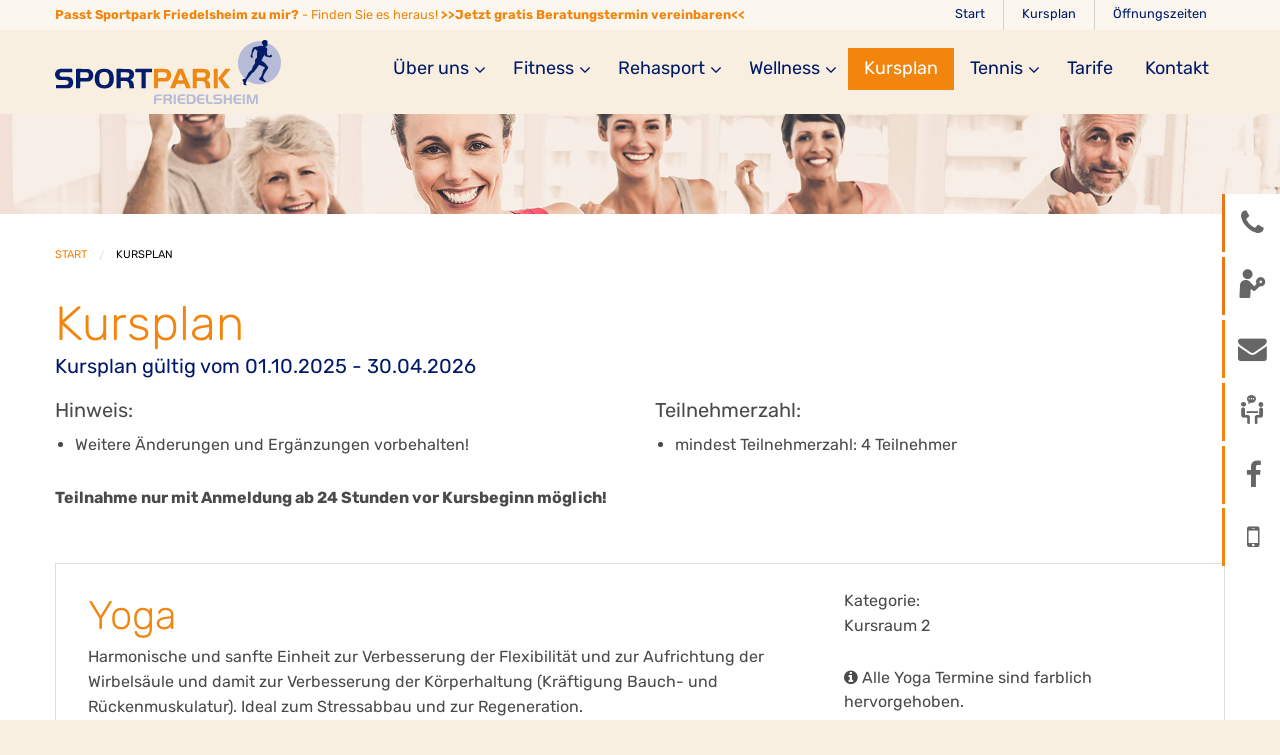

--- FILE ---
content_type: text/html; charset=utf-8
request_url: https://www.sportpark-friedelsheim.de/kursplan/yoga/74.html
body_size: 5659
content:
<!DOCTYPE html>
<html class="no-js" lang="de">
<head>  <script data-cmp-ab="1">
  window.cmp_block_img = false;        //true = blocking of images
  window.cmp_block_samedomain = false; //true = blocking of scripts/iframes/images from the same domain
  window.cmp_block_ignoredomains = ["sportpark-friedelsheim.de"]; // list of domains that should not be blocked
 </script>
<script type="text/javascript" data-cmp-ab="1" src="https://cdn.consentmanager.net/delivery/autoblocking/dc72e41fd731.js" data-cmp-host="d.delivery.consentmanager.net" data-cmp-cdn="cdn.consentmanager.net" data-cmp-codesrc="1"></script>
<meta charset="utf-8">
<!-- 
	#####
	  ###
	    #
	#####  igroup Internetagentur GmbH & Co. KG
	#####  Ewald-Renz-Str. 1
	#####  76669 Bad Schönborn
	#####  E-Mail: info@i-group.de
	#####  Internet: www.i-group.de
	###
	#
	This website is powered by TYPO3 - inspiring people to share!
	TYPO3 is a free open source Content Management Framework initially created by Kasper Skaarhoj and licensed under GNU/GPL.
	TYPO3 is copyright 1998-2016 of Kasper Skaarhoj. Extensions are copyright of their respective owners.
	Information and contribution at https://typo3.org/
-->
<base href="https://www.sportpark-friedelsheim.de/">
<meta name="generator" content="TYPO3 CMS">
<meta http-equiv="x-ua-compatible" content="ie=edge,chrome=1">
<meta name="robots" content="index,follow">
<meta name="viewport" content="width=device-width, initial-scale=1, maximum-scale=1">
<meta http-equiv="cleartype" content="on">
<link rel="stylesheet" type="text/css" href="typo3temp/Assets/d5be9863be.css?1487141615" media="all">
<link rel="stylesheet" type="text/css" href="typo3conf/ext/ig_ftpgallery/Resources/Public/Css/ig_ftpgallery.css?1470675864" media="all">
<link rel="stylesheet" type="text/css" href="typo3conf/ext/ig_template/Resources/Public/Fonts/fonts.css?1667380225" media="all">
<link rel="stylesheet" type="text/css" href="typo3conf/ext/ig_template/Resources/Public/Css/app.css?1564043591" media="all">
<link rel="stylesheet" type="text/css" href="typo3conf/ext/ig_template/Resources/Public/Vendor/FontAwesome/Css/font-awesome.min.css?1481878624" media="all">
<link rel="stylesheet" type="text/css" href="typo3conf/ext/ig_template/Resources/Public/Vendor/FontIcons/Css/FontIcons.css?1484638653" media="all">
<link rel="stylesheet" type="text/css" href="typo3conf/ext/ig_template/Resources/Public/Vendor/Fancybox/jquery.fancybox.css?1463578687" media="all">
<link rel="stylesheet" type="text/css" href="typo3conf/ext/ig_template/Resources/Public/Vendor/AnimateCss/animate.css?1481878624" media="all">
<link rel="stylesheet" type="text/css" href="typo3conf/ext/ig_template/Resources/Public/Vendor/OwlCarousel/owl.carousel.css?1474277973" media="all">
<link rel="stylesheet" type="text/css" href="typo3conf/ext/ig_template/Resources/Public/Css/print.css?1486992350" media="print">
<link rel="stylesheet" type="text/css" href="typo3conf/ext/ig_socialfeed/Resources/Public/Src/Css/ig_socialfeed.css?1548075103" media="all">
<link rel="stylesheet" type="text/css" href="typo3temp/Assets/8438827b76.css?1511277818" media="all">
<link rel="shortcut icon" href="https://www.sportpark-friedelsheim.de/favicon.ico">
	<title>Yoga im Sportpark Friedelsheim: Fitnessstudio Bad Dürkheim / Wachenheim Weinstraße</title>
	<link rel="canonical" href="https://www.sportpark-friedelsheim.de/kursplan/yoga/74.html" />
	
<style type="text/css">
						.tx-ig-flags-flag,
						.tx-ig-flags-flag .tx-ig-flags-flag-name,
						.tx-ig-flags-flag a,
						.tx-ig-flags-flag i {
							color: #666;
						}
						.tx-ig-flags .tx-ig-flags-flag {
							border-left-color: #e87717;
						}					
						.tx-ig-flags-flag:hover .tx-ig-flags-flag-name,
						.tx-ig-flags-flag:hover a,
						.tx-ig-flags-flag:hover i {
							color: #e87717;
						}</style>
<script>var IgTemplateSettings = {"headerScrolledAt":"24","headerScrollToggleMinWidth":"640","bannerAdjust":"1","fixedHorizontalSubMenu":"1","backToTopButtonAt":"300","backToTopButtonAnimationDuration":"400","backToTopButtonMinWidth":"640"};</script>
			<style type="text/css">
				.tt_cat1 { border-color: #ffd087;}.tt_cat1:hover { background-color: #ffe7c3;}.tt_cat2 { border-color: #badab6;}.tt_cat2:hover { background-color: #ddedda;}.tt_cat3 { border-color: #b7df11;}.tt_cat3:hover { background-color: #b7df11;}
			</style>
</head>
<body><div class="tx-ig-flags"><div class="tx-ig-flags-center"><div id="tx-ig-flags-flag-1" class="tx-ig-flags-flag tx-ig-flags-flag-hide"><a href="rueckruf.html"><div class="tx-ig-flags-flag-icon"><div class="vAlign"><div class="vAlignInner"><i class="fa fa-phone"></i></div></div></div><div class="tx-ig-flags-flag-name"><span>Rückruf</span></div></a></div><div id="tx-ig-flags-flag-2" class="tx-ig-flags-flag tx-ig-flags-flag-first"><a href="probetraining.html"><div class="tx-ig-flags-flag-icon"><div class="vAlign"><div class="vAlignInner"><i class="icon icon-weightlifter"></i></div></div></div><div class="tx-ig-flags-flag-name"><span>Probetraining</span></div></a></div><div id="tx-ig-flags-flag-3" class="tx-ig-flags-flag"><a href="kontakt.html"><div class="tx-ig-flags-flag-icon"><div class="vAlign"><div class="vAlignInner"><i class="fa fa-envelope"></i></div></div></div><div class="tx-ig-flags-flag-name"><span>Kontakt</span></div></a></div><div id="tx-ig-flags-flag-4" class="tx-ig-flags-flag"><a href="formulare/beratungstermin.html"><div class="tx-ig-flags-flag-icon"><div class="vAlign"><div class="vAlignInner"><i class="icon icon-meeting"></i></div></div></div><div class="tx-ig-flags-flag-name"><span>Beratungstermin</span></div></a></div><div id="tx-ig-flags-flag-5" class="tx-ig-flags-flag"><a href="https://www.facebook.com/SportparkFriedelsheim" target="_blank"><div class="tx-ig-flags-flag-icon"><div class="vAlign"><div class="vAlignInner"><i class="fa fa-facebook"></i></div></div></div><div class="tx-ig-flags-flag-name"><span>Facebook</span></div></a></div><div id="tx-ig-flags-flag-6" class="tx-ig-flags-flag"><a href="https://www.instagram.com/sportpark__friedelsheim/?hl=de" target="_blank"><div class="tx-ig-flags-flag-icon"><div class="vAlign"><div class="vAlignInner"><i class="fa fa-mobile"></i></div></div></div><div class="tx-ig-flags-flag-name"><span>Instagram</span></div></a></div></div></div><header id="header"><div class="metaBar menuMetaEnabled"><div class="row" data-equalizer data-equalize-on-stack="false" data-equalize-on="small"><div class="columns medium-7 large-8" data-equalizer-watch><div class="metaBarInner"><div class="metaBarContent"><strong>Passt Sportpark Friedelsheim zu mir?</strong> - Finden Sie es heraus! <a href="https://www.sportpark-friedelsheim.de/index.php?id=13"><strong>>>Jetzt gratis Beratungstermin vereinbaren<<</strong></a></div><div class="metaBarContentShort"><a href="https://www.sportpark-friedelsheim.de/index.php?id=13"><strong>Jetzt gratis Beratungstermin vereinbaren</strong></a></div></div></div><div class="columns medium-5 large-4" data-equalizer-watch><nav class="menuMeta"><ul class="level-1"><li><a href="/">Start</a></li><li><a href="kursplan.html">Kursplan</a></li><li class="withDropdown"><input type="checkbox" id="menu-item-opening-times" class="input-menu" /><label for="menu-item-opening-times" title="{$config.openingTimes}" onclick="">Öffnungszeiten</label><div class="dropdownOpeningTimes"><div id="c97"><table class="ce-table"><tbody><tr><td>Montag - Freitag</td><td>09:00 - 22:00 Uhr</td></tr><tr><td>Samstag, Sonntag</td><td>09:00 - 16:00 Uhr</td></tr><tr><td>Feiertags nach Aushang</td><td>&nbsp;</td></tr></tbody></table></div></div></li></ul></nav></div></div></div><div class="headerMain"><div class="row"><div class="large-2 medium-12 columns"><div class="logo"><a href="/" title="Sportpark Friedelsheim Fitnessstudio Bad Dürkheim"><img src="typo3conf/ext/ig_template/Resources/Public/Images/sportpark-friedelsheim.svg" width="567" height="160" alt="Sportpark Friedelsheim Fitnessstudio Bad Dürkheim" ></a></div></div><div class="large-10 medium-12 columns"><nav class="menuMain clearfix"><input type="checkbox" id="toggle-menu-main" class="input-menu" /><label for="toggle-menu-main" class="label-menu toggle-menu-main" onclick=""><span></span></label><ul class="level-1 clearfix"><li class="sub"><a href="ueber-uns.html" title="Über uns">Über uns<i class="fa fa-angle-down"></i></a><input type="checkbox" id="toggle-menu-88" class="input-menu" /><label for="toggle-menu-88" class="label-menu" onclick=""><i class="fa fa-angle-down"></i><i class="fa fa-angle-up"></i></label><ul class="level-2"><li><a href="ueber-uns/philosophie.html" title="Philosophie">Philosophie</a></li><li><a href="ueber-uns/team.html" title="Team">Team</a></li><li><a href="ueber-uns/bildergalerie.html" title="Bildergalerie">Bildergalerie</a></li><li><a href="ueber-uns/jobs.html" title="Jobs">Jobs</a></li></ul></li><li class="sub"><a href="fitness.html" title="Fitness">Fitness<i class="fa fa-angle-down"></i></a><input type="checkbox" id="toggle-menu-55" class="input-menu" /><label for="toggle-menu-55" class="label-menu" onclick=""><i class="fa fa-angle-down"></i><i class="fa fa-angle-up"></i></label><ul class="level-2"><li><a href="fitness/diagnostik.html" title="Diagnostik">Diagnostik</a></li><li><a href="fitness/funktionelles-training.html" title="Funktionelles Training">Funktionelles Training</a></li><li><a href="fitness/five-ruecken-und-gelenkzentrum.html" title="five Rücken- und Gelenkzentrum">five Rücken- und Gelenkzentrum</a></li><li><a href="fitness/personal-training.html" title="Personal Training">Personal Training</a></li><li><a href="fitness/geraetetraining.html" title="Gerätetraining">Gerätetraining</a></li></ul></li><li class="sub"><a href="rehasport.html" title="Rehasport">Rehasport<i class="fa fa-angle-down"></i></a><input type="checkbox" id="toggle-menu-64" class="input-menu" /><label for="toggle-menu-64" class="label-menu" onclick=""><i class="fa fa-angle-down"></i><i class="fa fa-angle-up"></i></label><ul class="level-2"><li><a href="rehasport/der-weg-zu-rehasport.html" title="Der Weg zu Rehasport">Der Weg zu Rehasport</a></li><li><a href="rehasport/kursplan.html" title="Kursplan">Kursplan</a></li></ul></li><li class="sub"><a href="wellness.html" title="Wellness">Wellness<i class="fa fa-angle-down"></i></a><input type="checkbox" id="toggle-menu-73" class="input-menu" /><label for="toggle-menu-73" class="label-menu" onclick=""><i class="fa fa-angle-down"></i><i class="fa fa-angle-up"></i></label><ul class="level-2"><li><a href="wellness/sauna.html" title="Sauna">Sauna</a></li><li><a href="wellness/bildergalerie.html" title="Bildergalerie">Bildergalerie</a></li></ul></li><li class="act"><a href="kursplan.html" title="Kursplan">Kursplan</a></li><li class="sub"><a href="tennis.html" title="Tennis">Tennis<i class="fa fa-angle-down"></i></a><input type="checkbox" id="toggle-menu-40" class="input-menu" /><label for="toggle-menu-40" class="label-menu" onclick=""><i class="fa fa-angle-down"></i><i class="fa fa-angle-up"></i></label><ul class="level-2"><li><a href="tennis/tennisschule.html" title="Tennisschule">Tennisschule</a></li><li><a href="tennis/platzbuchung.html" title="Platzbuchung">Platzbuchung</a></li></ul></li><li><a href="tarife.html" title="Tarife">Tarife</a></li><li><a href="kontakt.html" title="Kontakt">Kontakt</a></li></ul></nav></div></div></div></header><div class="banner"><img src="fileadmin/user_upload/Header/sportpark-friedelsheim-fitnessstudio-kurse--kurstraining-kursplan.jpg" width="1920" height="150" alt="Kursplan" ></div><nav class="menuBreadcrumb" itemscope itemtype="https://schema.org/breadcrumb"><ol class="breadcrumbs" itemscope itemtype="http://schema.org/BreadcrumbList"><li itemprop="itemListElement" itemscope itemtype="http://schema.org/ListItem"><a href="/" title="Start" itemscope itemprop="item" itemtype="http://schema.org/Thing"><span itemprop="name">Start</span></a></li><li itemprop="itemListElement" itemscope itemtype="http://schema.org/ListItem"><span itemprop="name">Kursplan</span></li></ol></nav><section class="main bgcolor-1"><div class="row"><div class="columns large-12"><div id="c944"><div class="row ce-right ce-intext ce-nowrap"><div class="columns"><div class="ce-media-gallery"></div><div class="ce-bodytext"><h1>Kursplan</h1><h3>Kursplan gültig vom 01.10.2025 - 30.04.2026</h3></div></div></div></div><div class="row"><div class="medium-6 columns"><div id="c816"><div class="row ce-center ce-above ce-nowrap"><div class="columns"><div class="ce-media-gallery"></div><div class="ce-bodytext"><h5>Hinweis:</h5><ul><li>Weitere Änderungen und Ergänzungen vorbehalten!</li></ul></div></div></div></div></div><div class="medium-6 columns"><div id="c909"><div class="row ce-right ce-intext ce-nowrap"><div class="columns"><div class="ce-media-gallery"></div><div class="ce-bodytext"><h5>Teilnehmerzahl: </h5><ul><li>mindest Teilnehmerzahl: 4 Teilnehmer </li></ul></div></div></div></div></div></div><div id="c910"><div class="row ce-right ce-intext ce-nowrap"><div class="columns"><div class="ce-media-gallery"></div><div class="ce-bodytext"><p> <strong>Teilnahme nur mit Anmeldung ab 24 Stunden vor Kursbeginn möglich! <br /><br /></strong></p></div></div></div></div><div id="c79"><div class="tx-timetable-pi1"><div class="row"><div class="medium-12 columns"><div class="courseInfo"><div class="row"><div class="columns medium-8"><div class="courseDescription"><h2>Yoga</h2><p>Harmonische und sanfte Einheit zur Verbesserung der Flexibilität und zur Aufrichtung der Wirbelsäule und damit zur Verbesserung der Körperhaltung (Kräftigung Bauch- und Rückenmuskulatur). Ideal zum Stressabbau und zur Regeneration.</p></div></div><div class="columns medium-4"> <div class="infoBox"> <ul class="no-bullet"> <li>Kategorie: </li> <li></li> <li></li> <li><p>Kursraum 2</p></li> <li></li> <li></li> </ul> <i class="fa fa-info-circle"></i> Alle Yoga Termine sind farblich hervorgehoben. </div> </div></div></div></div></div><div class="row collapse small-up-1 medium-up-1 large-up-7"><div class="column"><p class="day">Montag</p><div class="courses"><div class="tt_course tt_cat1" onclick="location.href='https://www.sportpark-friedelsheim.de/kursplan/faszientraining/119.html'"><span class="courseTime">11:00 - 12:00 <br /></span><span class="courseName"><a href="kursplan/faszientraining/119.html" title="Faszientraining (11:00 - 12:00)">Faszientraining</a></span></div></div></div><div class="column"><p class="day">Dienstag</p><div class="courses"><div class="tt_course tt_cat1" onclick="location.href='https://www.sportpark-friedelsheim.de/kursplan/indoor-cycling/1.html'"><span class="courseTime">09:15 - 10:15 <br /></span><span class="courseName"><a href="kursplan/indoor-cycling/1.html" title="Indoor-Cycling (09:15 - 10:15)">Indoor-Cycling</a></span></div><div class="tt_course tt_cat1" onclick="location.href='https://www.sportpark-friedelsheim.de/kursplan/praeventionskurs-20/93.html'"><span class="courseTime">10:30 - 11:30 <br /></span><span class="courseName"><a href="kursplan/praeventionskurs-20/93.html" title="Präventionskurs §20 (10:30 - 11:30)">Präventionskurs §20</a></span></div></div></div><div class="column"><p class="day">Mittwoch</p><div class="courses"><div class="tt_course" onclick="location.href='https://www.sportpark-friedelsheim.de/kursplan/aerobic-einsteiger/130.html'"><span class="courseTime">09:15 - 10:15 <br /></span><span class="courseName"><a href="kursplan/aerobic-einsteiger/130.html" title="Aerobic (Einsteiger) (09:15 - 10:15)">Aerobic (Einsteiger)</a></span></div><div class="tt_course" onclick="location.href='https://www.sportpark-friedelsheim.de/kursplan/wirbelsaeulengymnastik/16.html'"><span class="courseTime">10:30 - 11:30 <br /></span><span class="courseName"><a href="kursplan/wirbelsaeulengymnastik/16.html" title="Wirbelsäulengymnastik (10:30 - 11:30)">Wirbelsäulengymnastik</a></span></div></div></div><div class="column"><p class="day">Donnerstag</p><div class="courses"><div class="tt_course" onclick="location.href='https://www.sportpark-friedelsheim.de/kursplan/qigong/70.html'"><span class="courseTime">09:15 - 10:15 <br /></span><span class="courseName"><a href="kursplan/qigong/70.html" title="QiGong (09:15 - 10:15)">QiGong</a></span></div></div></div><div class="column"><p class="day">Freitag</p><div class="courses"><div class="tt_course tt_selected new" onclick="location.href='https://www.sportpark-friedelsheim.de/kursplan/yoga/74.html'"><span class="course-labels"><span class="course-label course-label-new"><i class="fa fa-exclamation"></i>Neu</span></span><span class="courseTime">09:15 - 10:15 <br /></span><span class="courseName"><a href="kursplan/yoga/74.html" title="Yoga (09:15 - 10:15)">Yoga</a></span></div><div class="tt_course new" onclick="location.href='https://www.sportpark-friedelsheim.de/kursplan/pilates/131.html'"><span class="course-labels"><span class="course-label course-label-new"><i class="fa fa-exclamation"></i>Neu</span></span><span class="courseTime">10:30 - 11:30 <br /></span><span class="courseName"><a href="kursplan/pilates/131.html" title="Pilates (10:30 - 11:30)">Pilates</a></span></div></div></div><div class="column"><p class="day">Samstag</p><div class="courses"></div></div><div class="column"><p class="day">Sonntag</p><div class="courses"><div class="tt_course tt_cat1" onclick="location.href='https://www.sportpark-friedelsheim.de/kursplan/ueberraschungskurs/128.html'"><span class="courseTime">10:00 - 11:00 <br /></span><span class="courseName"><a href="kursplan/ueberraschungskurs/128.html" title="Überraschungskurs (10:00 - 11:00)">Überraschungskurs</a></span></div></div></div></div></div></div><div id="c727"><hr class="ce-div" /></div><div id="c726"><div class="tx-timetable-pi1"><div class="tt-divider"></div><div class="no-th"><div class="row collapse small-up-1 medium-up-1 large-up-7"><div class="column"><p class="day">Montag</p><div class="courses"><div class="tt_course" onclick="location.href='https://www.sportpark-friedelsheim.de/kursplan/wirbelsaeulengymnastik/15.html'"><span class="courseTime">18:00 - 19:00 <br /></span><span class="courseName"><a href="kursplan/wirbelsaeulengymnastik/15.html" title="Wirbelsäulengymnastik (18:00 - 19:00)">Wirbelsäulengymnastik</a></span></div><div class="tt_course new" onclick="location.href='https://www.sportpark-friedelsheim.de/kursplan/pilates/18.html'"><span class="course-labels"><span class="course-label course-label-new"><i class="fa fa-exclamation"></i>Neu</span></span><span class="courseTime">19:15 - 20:15 <br /></span><span class="courseName"><a href="kursplan/pilates/18.html" title="Pilates (19:15 - 20:15)">Pilates</a></span></div></div></div><div class="column"><p class="day">Dienstag</p><div class="courses"><div class="tt_course tt_cat1 new" onclick="location.href='https://www.sportpark-friedelsheim.de/kursplan/hiit-training/136.html'"><span class="course-labels"><span class="course-label course-label-new"><i class="fa fa-exclamation"></i>Neu</span></span><span class="courseTime">18:00 - 19:00 <br /></span><span class="courseName"><a href="kursplan/hiit-training/136.html" title="HIIT Training (18:00 - 19:00)">HIIT Training</a></span></div><div class="tt_course tt_cat1" onclick="location.href='https://www.sportpark-friedelsheim.de/kursplan/power-cycling/132.html'"><span class="courseTime">19:15 - 20:15 <br /></span><span class="courseName"><a href="kursplan/power-cycling/132.html" title="Power Cycling (19:15 - 20:15)">Power Cycling</a></span></div></div></div><div class="column"><p class="day">Mittwoch</p><div class="courses"><div class="tt_course tt_highlight" onclick="location.href='https://www.sportpark-friedelsheim.de/kursplan/yoga/20.html'"><span class="courseTime">19:00 - 20:00 <br /></span><span class="courseName"><a href="kursplan/yoga/20.html" title="Yoga (19:00 - 20:00)">Yoga</a></span></div></div></div><div class="column"><p class="day">Donnerstag</p><div class="courses"><div class="tt_course tt_cat1" onclick="location.href='https://www.sportpark-friedelsheim.de/kursplan/functional-training/126.html'"><span class="courseTime">18:00 - 19:00 <br /></span><span class="courseName"><a href="kursplan/functional-training/126.html" title="Functional Training (18:00 - 19:00)">Functional Training</a></span></div><div class="tt_course tt_cat1" onclick="location.href='https://www.sportpark-friedelsheim.de/kursplan/praeventionskurs-20/97.html'"><span class="courseTime">19:00 - 20:00 <br /></span><span class="courseName"><a href="kursplan/praeventionskurs-20/97.html" title="Präventionskurs §20 (19:00 - 20:00)">Präventionskurs §20</a></span></div></div></div><div class="column"><p class="day">Freitag</p><div class="courses"></div></div><div class="column"><p class="day">Samstag</p><div class="courses"></div></div><div class="column"><p class="day">Sonntag</p><div class="courses"></div></div></div></div></div></div></div></div></section><section class="main bgcolor-7"><div class="row"><div class="columns large-12"><div id="c817"><div class="row ce-right ce-intext ce-nowrap"><div class="columns"><div class="ce-media-gallery"></div><div class="ce-bodytext"><h5>Bitte beachten Sie folgende Hinweise zu unserem Kursprogramm:</h5><p>An Feiertagen findet kein Kursprogramm statt. Der Fitness- und Saunabereich steht Ihnen jedoch uneingeschränkt zur Verfügung. Kurseinheiten finden ab einer Teilnehmerzahl von 4 Personen mit der auf dem aktuellen Kursplan ausgewiesenen Dauer statt.</p><p><strong>Derzeit alle Kurse: </strong></p><ul><li>Indoor (Kursraum 1) max. 12 Teilnehmer</li></ul><p><strong>Telefonischer Voranmeldung ab 24h vor Kursbeginn! </strong></p><p>Bitte beachten sie gesonderte Aushänge!<br /> </p></div></div></div></div></div></div></section><footer id="footer" class="main"><div class="row" data-equalizer data-equalize-on="medium"><div class="medium-5 large-4 large-push-4 columns align-center" data-equalizer-watch><p class="footerHeadlineStrong">Jetzt unverbindlich testen</p><div id="c66"><div class="row ce-right ce-intext ce-nowrap"><div class="columns"><div class="ce-media-gallery"></div><div class="ce-bodytext"><p>Der Sportpark Friedelsheim ist mehr als nur ein <a href="http://www.sportpark-friedelsheim.de" target="_blank">Fitnessstudio in Friedelsheim</a>! Wir sind Ihr Experte für Fitness, Gesundheit, Wellness und Ballsport in Friedelsheim, Bad Dürkheim, Haßloch, Mutterstadt und Umgebung - Überzeugen Sie sich selbst:</p></div></div></div></div><a href="formulare/beratungstermin.html" class="button basic primary">Jetzt Termin vereinbaren</a></div><div class="medium-7 large-4 large-pull-4 columns" data-equalizer-watch itemscope itemtype="http://schema.org/HealthClub"><p class="footerHeadline" itemprop="name">Sportpark Friedelsheim</p><ul class="no-bullet contact"><li itemprop="address" itemscope itemtype="http://schema.org/PostalAddress"><i class="fa fa-map-marker" aria-hidden="true"></i> <span itemprop="streetAddress">Am Schwabenbach 22</span>, <span itemprop="postalCode">67159</span> <span itemprop="addressLocality">Friedelsheim</span></li><li><i class="fa fa-phone" aria-hidden="true"></i> <span itemprop="telephone">06322 / 92117</span></li><li><i class="fa fa-envelope-o" aria-hidden="true"></i> <a href="mailto:info@sportpark-friedelsheim.de"><span itemprop="email">info@sportpark-friedelsheim.de</span></a></li><li><i class="fa fa-facebook" aria-hidden="true"></i> <a href="https://www.facebook.com/SportparkFriedelsheim/" title="Facebook" target="_blank">Facebook</a></li><li><i class="fa fa-leanpub" aria-hidden="true"></i> <a href="impressum.html">Impressum</a></li><li><i class="fa fa-lock" aria-hidden="true"></i><a href="datenschutz.html">Datenschutz</a></li></ul></div><div class="medium-5 large-4 columns"><p class="footerHeadline">Leistungen</p><ul class="no-bullet split"><li class="sub"><a href="ueber-uns.html" title="Über uns" class="sub">Über uns</a></li><li class="active current"><a href="kursplan.html" title="Kursplan" class="active current">Kursplan</a></li><li class="sub"><a href="fitness.html" title="Fitness" class="sub">Fitness</a></li><li class="sub"><a href="rehasport.html" title="Rehasport" class="sub">Rehasport</a></li><li class="sub"><a href="wellness.html" title="Wellness" class="sub">Wellness</a></li><li class="sub"><a href="tennis.html" title="Tennis" class="sub">Tennis</a></li><li><a href="tarife.html" title="Tarife">Tarife</a></li><li><a href="kontakt.html" title="Kontakt">Kontakt</a></li></ul></div><div class="medium-7 large-12 columns"></div></div><div class="row"><div class="large-12 columns"><div class="igroup"><span><a href="https://www.i-group.de/" title="Webdesign und Webentwicklung f�r Sportpark Friedelsheim: TYPO3 Agentur igroup Internetagentur" target="_blank">Webdesign und Webentwicklung f&uuml;r Sportpark Friedelsheim: TYPO3 Agentur igroup Internetagentur</a></span></div></div></div></footer><script src="typo3conf/ext/ig_template/Resources/Public/Vendor/JQuery/jquery.min.js?1470139111" type="text/javascript"></script><script src="typo3conf/ext/ig_template/Resources/Public/Vendor/Fancybox/jquery.fancybox.pack.js?1463578687" type="text/javascript"></script><script src="typo3conf/ext/ig_template/Resources/Public/Js/foundation.min.js?1487162507" type="text/javascript"></script><script src="typo3conf/ext/ig_template/Resources/Public/Js/app.js?1487162496" type="text/javascript"></script><script src="typo3conf/ext/ig_template/Resources/Public/Vendor/OwlCarousel/owl.carousel.min.js?1474277973" type="text/javascript"></script><script src="typo3conf/ext/ig_template/Resources/Public/Vendor/GoMapsExt/markerclusterer_compiled.js?1486993144" type="text/javascript"></script><script src="typo3conf/ext/ig_template/Resources/Public/Vendor/GoMapsExt/jquery.gomapsext.js?1486993144" type="text/javascript"></script><script type="text/javascript" src="typo3conf/ext/timetable/res/timetable.js"></script></body>
</html>

--- FILE ---
content_type: text/css; charset=utf-8
request_url: https://www.sportpark-friedelsheim.de/typo3temp/Assets/d5be9863be.css?1487141615
body_size: 450
content:
/* default styles for extension "tx_imagecycle_pi1" */
.tx-imagecycle-pi1-images {
	display: none;
	position: relative;
	overflow: hidden;
	list-style: none;
	margin: 0;
	padding: 0;
}
.tx-imagecycle-pi1-images img {
	display: block;
}
.tx-imagecycle-pi1-images li {
	position: absolute;
	margin: 0;
	padding: 0;
}
.tx-imagecycle-pi1-images li,
.tx-imagecycle-pi1-images a {
	display: block;
	position: relative;
}
.tx-imagecycle-pi1-images a:hover {
	background: none;
	border: 0 !important;
}
.tx-imagecycle-pi1-images .imagecycle-caption {
	position: absolute;
	left: 0;
	bottom: 0;
	/* remove the below 'width' line if you want the caption background to be just the width of the caption text */
	width: 100%;
	padding: 5px;
	color: #fff;
	background: #000;
	opacity: 0.8;
	white-space: nowrap;
	display: none;
}
.tx-imagecycle-pi1-images .imagecycle-caption a {
	display: inline;
	color: #9bd;
}
.tx-imagecycle-pi1-images .imagecycle-caption a:hover {
	color: #acf;
}
.tx-imagecycle-pi1-pager {
	margin: 0 0 5px 0;
	text-align: center;
}
.tx-imagecycle-pi1-pager a {
	border: 1px solid #ccc;
	background: #fc0;
	text-decoration: none;
	margin: 0 5px;
	padding: 3px 5px;
}
.tx-imagecycle-pi1-pager a.activeSlide {
	background: #ea0;
}
/* noscript will be displayed */
noscript .tx-imagecycle-pi1-images {
	display: block;
}
noscript .tx-imagecycle-pi1-images li {
	float: left;
	overflow: hidden;
}
noscript .tx-imagecycle-pi1-images .imagecycle-caption {
	display: block;
}
/* default styles for extension "tx_gomapsext" */
		.tx-go-maps-ext img {
			max-width: none;
		}
/* default styles for extension "tx_felogin_pi1" */
		.tx-felogin-pi1 label {
			display: block;
		}


--- FILE ---
content_type: text/css; charset=utf-8
request_url: https://www.sportpark-friedelsheim.de/typo3conf/ext/ig_template/Resources/Public/Fonts/fonts.css?1667380225
body_size: 328
content:
/* rubik-300 - latin */
@font-face {
    font-family: 'Rubik';
    font-style: normal;
    font-weight: 300;
    src: url('./rubik-v21-latin-300.eot'); /* IE9 Compat Modes */
    src: local(''),
    url('./rubik-v21-latin-300.eot?#iefix') format('embedded-opentype'), /* IE6-IE8 */
    url('./rubik-v21-latin-300.woff2') format('woff2'), /* Super Modern Browsers */
    url('./rubik-v21-latin-300.woff') format('woff'), /* Modern Browsers */
    url('./rubik-v21-latin-300.ttf') format('truetype'), /* Safari, Android, iOS */
    url('./rubik-v21-latin-300.svg#Rubik') format('svg'); /* Legacy iOS */
}
/* rubik-regular - latin */
@font-face {
    font-family: 'Rubik';
    font-style: normal;
    font-weight: 400;
    src: url('./rubik-v21-latin-regular.eot'); /* IE9 Compat Modes */
    src: local(''),
    url('./rubik-v21-latin-regular.eot?#iefix') format('embedded-opentype'), /* IE6-IE8 */
    url('./rubik-v21-latin-regular.woff2') format('woff2'), /* Super Modern Browsers */
    url('./rubik-v21-latin-regular.woff') format('woff'), /* Modern Browsers */
    url('./rubik-v21-latin-regular.ttf') format('truetype'), /* Safari, Android, iOS */
    url('./rubik-v21-latin-regular.svg#Rubik') format('svg'); /* Legacy iOS */
}
/* rubik-700 - latin */
@font-face {
    font-family: 'Rubik';
    font-style: normal;
    font-weight: 700;
    src: url('./rubik-v21-latin-700.eot'); /* IE9 Compat Modes */
    src: local(''),
    url('./rubik-v21-latin-700.eot?#iefix') format('embedded-opentype'), /* IE6-IE8 */
    url('./rubik-v21-latin-700.woff2') format('woff2'), /* Super Modern Browsers */
    url('./rubik-v21-latin-700.woff') format('woff'), /* Modern Browsers */
    url('./rubik-v21-latin-700.ttf') format('truetype'), /* Safari, Android, iOS */
    url('./rubik-v21-latin-700.svg#Rubik') format('svg'); /* Legacy iOS */
}
/* rubik-300italic - latin */
@font-face {
    font-family: 'Rubik';
    font-style: italic;
    font-weight: 300;
    src: url('./rubik-v21-latin-300italic.eot'); /* IE9 Compat Modes */
    src: local(''),
    url('./rubik-v21-latin-300italic.eot?#iefix') format('embedded-opentype'), /* IE6-IE8 */
    url('./rubik-v21-latin-300italic.woff2') format('woff2'), /* Super Modern Browsers */
    url('./rubik-v21-latin-300italic.woff') format('woff'), /* Modern Browsers */
    url('./rubik-v21-latin-300italic.ttf') format('truetype'), /* Safari, Android, iOS */
    url('./rubik-v21-latin-300italic.svg#Rubik') format('svg'); /* Legacy iOS */
}
/* rubik-italic - latin */
@font-face {
    font-family: 'Rubik';
    font-style: italic;
    font-weight: 400;
    src: url('./rubik-v21-latin-italic.eot'); /* IE9 Compat Modes */
    src: local(''),
    url('./rubik-v21-latin-italic.eot?#iefix') format('embedded-opentype'), /* IE6-IE8 */
    url('./rubik-v21-latin-italic.woff2') format('woff2'), /* Super Modern Browsers */
    url('./rubik-v21-latin-italic.woff') format('woff'), /* Modern Browsers */
    url('./rubik-v21-latin-italic.ttf') format('truetype'), /* Safari, Android, iOS */
    url('./rubik-v21-latin-italic.svg#Rubik') format('svg'); /* Legacy iOS */
}
/* rubik-700italic - latin */
@font-face {
    font-family: 'Rubik';
    font-style: italic;
    font-weight: 700;
    src: url('./rubik-v21-latin-700italic.eot'); /* IE9 Compat Modes */
    src: local(''),
    url('./rubik-v21-latin-700italic.eot?#iefix') format('embedded-opentype'), /* IE6-IE8 */
    url('./rubik-v21-latin-700italic.woff2') format('woff2'), /* Super Modern Browsers */
    url('./rubik-v21-latin-700italic.woff') format('woff'), /* Modern Browsers */
    url('./rubik-v21-latin-700italic.ttf') format('truetype'), /* Safari, Android, iOS */
    url('./rubik-v21-latin-700italic.svg#Rubik') format('svg'); /* Legacy iOS */
}

--- FILE ---
content_type: text/css; charset=utf-8
request_url: https://www.sportpark-friedelsheim.de/typo3conf/ext/ig_template/Resources/Public/Css/app.css?1564043591
body_size: 19169
content:
/*! normalize.css v3.0.3 | MIT License | github.com/necolas/normalize.css */html{font-family:sans-serif;-ms-text-size-adjust:100%;-webkit-text-size-adjust:100%}body{margin:0}article,aside,details,figcaption,figure,footer,header,hgroup,main,menu,nav,section,summary{display:block}audio,canvas,progress,video{display:inline-block;vertical-align:baseline}audio:not([controls]){display:none;height:0}[hidden],template{display:none}a{background-color:transparent}a:active,a:hover{outline:0}abbr[title]{border-bottom:1px dotted}b,strong{font-weight:bold}dfn{font-style:italic}h1{font-size:2em;margin:0.67em 0}mark{background:#ff0;color:#000}small{font-size:80%}sub,sup{font-size:75%;line-height:0;position:relative;vertical-align:baseline}sup{top:-0.5em}sub{bottom:-0.25em}img{border:0}svg:not(:root){overflow:hidden}figure{margin:1em 40px}hr{box-sizing:content-box;height:0}pre{overflow:auto}code,kbd,pre,samp{font-family:monospace, monospace;font-size:1em}button,input,optgroup,select,textarea{color:inherit;font:inherit;margin:0}button{overflow:visible}button,select{text-transform:none}button,html input[type="button"],input[type="reset"],input[type="submit"]{-webkit-appearance:button;cursor:pointer}button[disabled],html input[disabled]{cursor:not-allowed}button::-moz-focus-inner,input::-moz-focus-inner{border:0;padding:0}input{line-height:normal}input[type="checkbox"],input[type="radio"]{box-sizing:border-box;padding:0}input[type="number"]::-webkit-inner-spin-button,input[type="number"]::-webkit-outer-spin-button{height:auto}input[type="search"]{-webkit-appearance:textfield;box-sizing:content-box}input[type="search"]::-webkit-search-cancel-button,input[type="search"]::-webkit-search-decoration{-webkit-appearance:none}legend{border:0;padding:0}textarea{overflow:auto}optgroup{font-weight:bold}table{border-collapse:collapse;border-spacing:0}td,th{padding:0}.foundation-mq{font-family:"small=0em&medium=40em&xmedium=50em&large=64em&xlarge=75em&xxlarge=90em"}html{font-size:100%;box-sizing:border-box}*,*::before,*::after{box-sizing:inherit}body{padding:0;margin:0;font-family:"Rubik",Arial,sans-serif;font-weight:normal;line-height:1.5;color:#0a0a0a;background:#f8efe0;-webkit-font-smoothing:antialiased;-moz-osx-font-smoothing:grayscale}img{max-width:100%;height:auto;-ms-interpolation-mode:bicubic;display:inline-block;vertical-align:middle}textarea{height:auto;min-height:50px;border-radius:0}select{width:100%;border-radius:0}#map_canvas img,#map_canvas embed,#map_canvas object,.map_canvas img,.map_canvas embed,.map_canvas object,.mqa-display img,.mqa-display embed,.mqa-display object{max-width:none !important}button{-webkit-appearance:none;-moz-appearance:none;background:transparent;padding:0;border:0;border-radius:0;line-height:1}[data-whatinput='mouse'] button{outline:0}.is-visible{display:block !important}.is-hidden{display:none !important}.row{max-width:75rem;margin-left:auto;margin-right:auto}.row::before,.row::after{content:' ';display:table}.row::after{clear:both}.row.collapse>.column,.row.collapse>.columns{padding-left:0;padding-right:0}.row .row{max-width:none;margin-left:-.625rem;margin-right:-.625rem}@media screen and (min-width: 40em){.row .row{margin-left:-.9375rem;margin-right:-.9375rem}}.row .row.collapse{margin-left:0;margin-right:0}.row.expanded{max-width:none}.row.expanded .row{margin-left:auto;margin-right:auto}.column,.columns{width:100%;float:left;padding-left:.625rem;padding-right:.625rem}@media screen and (min-width: 40em){.column,.columns{padding-left:.9375rem;padding-right:.9375rem}}.column:last-child:not(:first-child),.columns:last-child:not(:first-child){float:right}.column.end:last-child:last-child,.end.columns:last-child:last-child{float:left}.column.row.row,.row.row.columns{float:none}.row .column.row.row,.row .row.row.columns{padding-left:0;padding-right:0;margin-left:0;margin-right:0}.small-1{width:8.33333%}.small-push-1{position:relative;left:8.33333%}.small-pull-1{position:relative;left:-8.33333%}.small-offset-0{margin-left:0%}.small-2{width:16.66667%}.small-push-2{position:relative;left:16.66667%}.small-pull-2{position:relative;left:-16.66667%}.small-offset-1{margin-left:8.33333%}.small-3{width:25%}.small-push-3{position:relative;left:25%}.small-pull-3{position:relative;left:-25%}.small-offset-2{margin-left:16.66667%}.small-4{width:33.33333%}.small-push-4{position:relative;left:33.33333%}.small-pull-4{position:relative;left:-33.33333%}.small-offset-3{margin-left:25%}.small-5{width:41.66667%}.small-push-5{position:relative;left:41.66667%}.small-pull-5{position:relative;left:-41.66667%}.small-offset-4{margin-left:33.33333%}.small-6{width:50%}.small-push-6{position:relative;left:50%}.small-pull-6{position:relative;left:-50%}.small-offset-5{margin-left:41.66667%}.small-7{width:58.33333%}.small-push-7{position:relative;left:58.33333%}.small-pull-7{position:relative;left:-58.33333%}.small-offset-6{margin-left:50%}.small-8{width:66.66667%}.small-push-8{position:relative;left:66.66667%}.small-pull-8{position:relative;left:-66.66667%}.small-offset-7{margin-left:58.33333%}.small-9{width:75%}.small-push-9{position:relative;left:75%}.small-pull-9{position:relative;left:-75%}.small-offset-8{margin-left:66.66667%}.small-10{width:83.33333%}.small-push-10{position:relative;left:83.33333%}.small-pull-10{position:relative;left:-83.33333%}.small-offset-9{margin-left:75%}.small-11{width:91.66667%}.small-push-11{position:relative;left:91.66667%}.small-pull-11{position:relative;left:-91.66667%}.small-offset-10{margin-left:83.33333%}.small-12{width:100%}.small-offset-11{margin-left:91.66667%}.small-up-1>.column,.small-up-1>.columns{width:100%;float:left}.small-up-1>.column:nth-of-type(1n),.small-up-1>.columns:nth-of-type(1n){clear:none}.small-up-1>.column:nth-of-type(1n+1),.small-up-1>.columns:nth-of-type(1n+1){clear:both}.small-up-1>.column:last-child,.small-up-1>.columns:last-child{float:left}.small-up-2>.column,.small-up-2>.columns{width:50%;float:left}.small-up-2>.column:nth-of-type(1n),.small-up-2>.columns:nth-of-type(1n){clear:none}.small-up-2>.column:nth-of-type(2n+1),.small-up-2>.columns:nth-of-type(2n+1){clear:both}.small-up-2>.column:last-child,.small-up-2>.columns:last-child{float:left}.small-up-3>.column,.small-up-3>.columns{width:33.33333%;float:left}.small-up-3>.column:nth-of-type(1n),.small-up-3>.columns:nth-of-type(1n){clear:none}.small-up-3>.column:nth-of-type(3n+1),.small-up-3>.columns:nth-of-type(3n+1){clear:both}.small-up-3>.column:last-child,.small-up-3>.columns:last-child{float:left}.small-up-4>.column,.small-up-4>.columns{width:25%;float:left}.small-up-4>.column:nth-of-type(1n),.small-up-4>.columns:nth-of-type(1n){clear:none}.small-up-4>.column:nth-of-type(4n+1),.small-up-4>.columns:nth-of-type(4n+1){clear:both}.small-up-4>.column:last-child,.small-up-4>.columns:last-child{float:left}.small-up-5>.column,.small-up-5>.columns{width:20%;float:left}.small-up-5>.column:nth-of-type(1n),.small-up-5>.columns:nth-of-type(1n){clear:none}.small-up-5>.column:nth-of-type(5n+1),.small-up-5>.columns:nth-of-type(5n+1){clear:both}.small-up-5>.column:last-child,.small-up-5>.columns:last-child{float:left}.small-up-6>.column,.small-up-6>.columns{width:16.66667%;float:left}.small-up-6>.column:nth-of-type(1n),.small-up-6>.columns:nth-of-type(1n){clear:none}.small-up-6>.column:nth-of-type(6n+1),.small-up-6>.columns:nth-of-type(6n+1){clear:both}.small-up-6>.column:last-child,.small-up-6>.columns:last-child{float:left}.small-up-7>.column,.small-up-7>.columns{width:14.28571%;float:left}.small-up-7>.column:nth-of-type(1n),.small-up-7>.columns:nth-of-type(1n){clear:none}.small-up-7>.column:nth-of-type(7n+1),.small-up-7>.columns:nth-of-type(7n+1){clear:both}.small-up-7>.column:last-child,.small-up-7>.columns:last-child{float:left}.small-up-8>.column,.small-up-8>.columns{width:12.5%;float:left}.small-up-8>.column:nth-of-type(1n),.small-up-8>.columns:nth-of-type(1n){clear:none}.small-up-8>.column:nth-of-type(8n+1),.small-up-8>.columns:nth-of-type(8n+1){clear:both}.small-up-8>.column:last-child,.small-up-8>.columns:last-child{float:left}.small-collapse>.column,.small-collapse>.columns{padding-left:0;padding-right:0}.small-collapse .row,.expanded.row .small-collapse.row{margin-left:0;margin-right:0}.small-uncollapse>.column,.small-uncollapse>.columns{padding-left:.625rem;padding-right:.625rem}.small-centered{float:none;margin-left:auto;margin-right:auto}.small-uncentered,.small-push-0,.small-pull-0{position:static;margin-left:0;margin-right:0;float:left}@media screen and (min-width: 40em){.medium-1{width:8.33333%}.medium-push-1{position:relative;left:8.33333%}.medium-pull-1{position:relative;left:-8.33333%}.medium-offset-0{margin-left:0%}.medium-2{width:16.66667%}.medium-push-2{position:relative;left:16.66667%}.medium-pull-2{position:relative;left:-16.66667%}.medium-offset-1{margin-left:8.33333%}.medium-3{width:25%}.medium-push-3{position:relative;left:25%}.medium-pull-3{position:relative;left:-25%}.medium-offset-2{margin-left:16.66667%}.medium-4{width:33.33333%}.medium-push-4{position:relative;left:33.33333%}.medium-pull-4{position:relative;left:-33.33333%}.medium-offset-3{margin-left:25%}.medium-5{width:41.66667%}.medium-push-5{position:relative;left:41.66667%}.medium-pull-5{position:relative;left:-41.66667%}.medium-offset-4{margin-left:33.33333%}.medium-6{width:50%}.medium-push-6{position:relative;left:50%}.medium-pull-6{position:relative;left:-50%}.medium-offset-5{margin-left:41.66667%}.medium-7{width:58.33333%}.medium-push-7{position:relative;left:58.33333%}.medium-pull-7{position:relative;left:-58.33333%}.medium-offset-6{margin-left:50%}.medium-8{width:66.66667%}.medium-push-8{position:relative;left:66.66667%}.medium-pull-8{position:relative;left:-66.66667%}.medium-offset-7{margin-left:58.33333%}.medium-9{width:75%}.medium-push-9{position:relative;left:75%}.medium-pull-9{position:relative;left:-75%}.medium-offset-8{margin-left:66.66667%}.medium-10{width:83.33333%}.medium-push-10{position:relative;left:83.33333%}.medium-pull-10{position:relative;left:-83.33333%}.medium-offset-9{margin-left:75%}.medium-11{width:91.66667%}.medium-push-11{position:relative;left:91.66667%}.medium-pull-11{position:relative;left:-91.66667%}.medium-offset-10{margin-left:83.33333%}.medium-12{width:100%}.medium-offset-11{margin-left:91.66667%}.medium-up-1>.column,.medium-up-1>.columns{width:100%;float:left}.medium-up-1>.column:nth-of-type(1n),.medium-up-1>.columns:nth-of-type(1n){clear:none}.medium-up-1>.column:nth-of-type(1n+1),.medium-up-1>.columns:nth-of-type(1n+1){clear:both}.medium-up-1>.column:last-child,.medium-up-1>.columns:last-child{float:left}.medium-up-2>.column,.medium-up-2>.columns{width:50%;float:left}.medium-up-2>.column:nth-of-type(1n),.medium-up-2>.columns:nth-of-type(1n){clear:none}.medium-up-2>.column:nth-of-type(2n+1),.medium-up-2>.columns:nth-of-type(2n+1){clear:both}.medium-up-2>.column:last-child,.medium-up-2>.columns:last-child{float:left}.medium-up-3>.column,.medium-up-3>.columns{width:33.33333%;float:left}.medium-up-3>.column:nth-of-type(1n),.medium-up-3>.columns:nth-of-type(1n){clear:none}.medium-up-3>.column:nth-of-type(3n+1),.medium-up-3>.columns:nth-of-type(3n+1){clear:both}.medium-up-3>.column:last-child,.medium-up-3>.columns:last-child{float:left}.medium-up-4>.column,.medium-up-4>.columns{width:25%;float:left}.medium-up-4>.column:nth-of-type(1n),.medium-up-4>.columns:nth-of-type(1n){clear:none}.medium-up-4>.column:nth-of-type(4n+1),.medium-up-4>.columns:nth-of-type(4n+1){clear:both}.medium-up-4>.column:last-child,.medium-up-4>.columns:last-child{float:left}.medium-up-5>.column,.medium-up-5>.columns{width:20%;float:left}.medium-up-5>.column:nth-of-type(1n),.medium-up-5>.columns:nth-of-type(1n){clear:none}.medium-up-5>.column:nth-of-type(5n+1),.medium-up-5>.columns:nth-of-type(5n+1){clear:both}.medium-up-5>.column:last-child,.medium-up-5>.columns:last-child{float:left}.medium-up-6>.column,.medium-up-6>.columns{width:16.66667%;float:left}.medium-up-6>.column:nth-of-type(1n),.medium-up-6>.columns:nth-of-type(1n){clear:none}.medium-up-6>.column:nth-of-type(6n+1),.medium-up-6>.columns:nth-of-type(6n+1){clear:both}.medium-up-6>.column:last-child,.medium-up-6>.columns:last-child{float:left}.medium-up-7>.column,.medium-up-7>.columns{width:14.28571%;float:left}.medium-up-7>.column:nth-of-type(1n),.medium-up-7>.columns:nth-of-type(1n){clear:none}.medium-up-7>.column:nth-of-type(7n+1),.medium-up-7>.columns:nth-of-type(7n+1){clear:both}.medium-up-7>.column:last-child,.medium-up-7>.columns:last-child{float:left}.medium-up-8>.column,.medium-up-8>.columns{width:12.5%;float:left}.medium-up-8>.column:nth-of-type(1n),.medium-up-8>.columns:nth-of-type(1n){clear:none}.medium-up-8>.column:nth-of-type(8n+1),.medium-up-8>.columns:nth-of-type(8n+1){clear:both}.medium-up-8>.column:last-child,.medium-up-8>.columns:last-child{float:left}.medium-collapse>.column,.medium-collapse>.columns{padding-left:0;padding-right:0}.medium-collapse .row,.expanded.row .medium-collapse.row{margin-left:0;margin-right:0}.medium-uncollapse>.column,.medium-uncollapse>.columns{padding-left:.9375rem;padding-right:.9375rem}.medium-centered{float:none;margin-left:auto;margin-right:auto}.medium-uncentered,.medium-push-0,.medium-pull-0{position:static;margin-left:0;margin-right:0;float:left}}@media screen and (min-width: 50em){.xmedium-1{width:8.33333%}.xmedium-push-1{position:relative;left:8.33333%}.xmedium-pull-1{position:relative;left:-8.33333%}.xmedium-offset-0{margin-left:0%}.xmedium-2{width:16.66667%}.xmedium-push-2{position:relative;left:16.66667%}.xmedium-pull-2{position:relative;left:-16.66667%}.xmedium-offset-1{margin-left:8.33333%}.xmedium-3{width:25%}.xmedium-push-3{position:relative;left:25%}.xmedium-pull-3{position:relative;left:-25%}.xmedium-offset-2{margin-left:16.66667%}.xmedium-4{width:33.33333%}.xmedium-push-4{position:relative;left:33.33333%}.xmedium-pull-4{position:relative;left:-33.33333%}.xmedium-offset-3{margin-left:25%}.xmedium-5{width:41.66667%}.xmedium-push-5{position:relative;left:41.66667%}.xmedium-pull-5{position:relative;left:-41.66667%}.xmedium-offset-4{margin-left:33.33333%}.xmedium-6{width:50%}.xmedium-push-6{position:relative;left:50%}.xmedium-pull-6{position:relative;left:-50%}.xmedium-offset-5{margin-left:41.66667%}.xmedium-7{width:58.33333%}.xmedium-push-7{position:relative;left:58.33333%}.xmedium-pull-7{position:relative;left:-58.33333%}.xmedium-offset-6{margin-left:50%}.xmedium-8{width:66.66667%}.xmedium-push-8{position:relative;left:66.66667%}.xmedium-pull-8{position:relative;left:-66.66667%}.xmedium-offset-7{margin-left:58.33333%}.xmedium-9{width:75%}.xmedium-push-9{position:relative;left:75%}.xmedium-pull-9{position:relative;left:-75%}.xmedium-offset-8{margin-left:66.66667%}.xmedium-10{width:83.33333%}.xmedium-push-10{position:relative;left:83.33333%}.xmedium-pull-10{position:relative;left:-83.33333%}.xmedium-offset-9{margin-left:75%}.xmedium-11{width:91.66667%}.xmedium-push-11{position:relative;left:91.66667%}.xmedium-pull-11{position:relative;left:-91.66667%}.xmedium-offset-10{margin-left:83.33333%}.xmedium-12{width:100%}.xmedium-offset-11{margin-left:91.66667%}.xmedium-up-1>.column,.xmedium-up-1>.columns{width:100%;float:left}.xmedium-up-1>.column:nth-of-type(1n),.xmedium-up-1>.columns:nth-of-type(1n){clear:none}.xmedium-up-1>.column:nth-of-type(1n+1),.xmedium-up-1>.columns:nth-of-type(1n+1){clear:both}.xmedium-up-1>.column:last-child,.xmedium-up-1>.columns:last-child{float:left}.xmedium-up-2>.column,.xmedium-up-2>.columns{width:50%;float:left}.xmedium-up-2>.column:nth-of-type(1n),.xmedium-up-2>.columns:nth-of-type(1n){clear:none}.xmedium-up-2>.column:nth-of-type(2n+1),.xmedium-up-2>.columns:nth-of-type(2n+1){clear:both}.xmedium-up-2>.column:last-child,.xmedium-up-2>.columns:last-child{float:left}.xmedium-up-3>.column,.xmedium-up-3>.columns{width:33.33333%;float:left}.xmedium-up-3>.column:nth-of-type(1n),.xmedium-up-3>.columns:nth-of-type(1n){clear:none}.xmedium-up-3>.column:nth-of-type(3n+1),.xmedium-up-3>.columns:nth-of-type(3n+1){clear:both}.xmedium-up-3>.column:last-child,.xmedium-up-3>.columns:last-child{float:left}.xmedium-up-4>.column,.xmedium-up-4>.columns{width:25%;float:left}.xmedium-up-4>.column:nth-of-type(1n),.xmedium-up-4>.columns:nth-of-type(1n){clear:none}.xmedium-up-4>.column:nth-of-type(4n+1),.xmedium-up-4>.columns:nth-of-type(4n+1){clear:both}.xmedium-up-4>.column:last-child,.xmedium-up-4>.columns:last-child{float:left}.xmedium-up-5>.column,.xmedium-up-5>.columns{width:20%;float:left}.xmedium-up-5>.column:nth-of-type(1n),.xmedium-up-5>.columns:nth-of-type(1n){clear:none}.xmedium-up-5>.column:nth-of-type(5n+1),.xmedium-up-5>.columns:nth-of-type(5n+1){clear:both}.xmedium-up-5>.column:last-child,.xmedium-up-5>.columns:last-child{float:left}.xmedium-up-6>.column,.xmedium-up-6>.columns{width:16.66667%;float:left}.xmedium-up-6>.column:nth-of-type(1n),.xmedium-up-6>.columns:nth-of-type(1n){clear:none}.xmedium-up-6>.column:nth-of-type(6n+1),.xmedium-up-6>.columns:nth-of-type(6n+1){clear:both}.xmedium-up-6>.column:last-child,.xmedium-up-6>.columns:last-child{float:left}.xmedium-up-7>.column,.xmedium-up-7>.columns{width:14.28571%;float:left}.xmedium-up-7>.column:nth-of-type(1n),.xmedium-up-7>.columns:nth-of-type(1n){clear:none}.xmedium-up-7>.column:nth-of-type(7n+1),.xmedium-up-7>.columns:nth-of-type(7n+1){clear:both}.xmedium-up-7>.column:last-child,.xmedium-up-7>.columns:last-child{float:left}.xmedium-up-8>.column,.xmedium-up-8>.columns{width:12.5%;float:left}.xmedium-up-8>.column:nth-of-type(1n),.xmedium-up-8>.columns:nth-of-type(1n){clear:none}.xmedium-up-8>.column:nth-of-type(8n+1),.xmedium-up-8>.columns:nth-of-type(8n+1){clear:both}.xmedium-up-8>.column:last-child,.xmedium-up-8>.columns:last-child{float:left}.xmedium-collapse>.column,.xmedium-collapse>.columns{padding-left:0;padding-right:0}.xmedium-collapse .row,.expanded.row .xmedium-collapse.row{margin-left:0;margin-right:0}.xmedium-uncollapse>.column,.xmedium-uncollapse>.columns{padding-left:.9375rem;padding-right:.9375rem}.xmedium-centered{float:none;margin-left:auto;margin-right:auto}.xmedium-uncentered,.xmedium-push-0,.xmedium-pull-0{position:static;margin-left:0;margin-right:0;float:left}}@media screen and (min-width: 64em){.large-1{width:8.33333%}.large-push-1{position:relative;left:8.33333%}.large-pull-1{position:relative;left:-8.33333%}.large-offset-0{margin-left:0%}.large-2{width:16.66667%}.large-push-2{position:relative;left:16.66667%}.large-pull-2{position:relative;left:-16.66667%}.large-offset-1{margin-left:8.33333%}.large-3{width:25%}.large-push-3{position:relative;left:25%}.large-pull-3{position:relative;left:-25%}.large-offset-2{margin-left:16.66667%}.large-4{width:33.33333%}.large-push-4{position:relative;left:33.33333%}.large-pull-4{position:relative;left:-33.33333%}.large-offset-3{margin-left:25%}.large-5{width:41.66667%}.large-push-5{position:relative;left:41.66667%}.large-pull-5{position:relative;left:-41.66667%}.large-offset-4{margin-left:33.33333%}.large-6{width:50%}.large-push-6{position:relative;left:50%}.large-pull-6{position:relative;left:-50%}.large-offset-5{margin-left:41.66667%}.large-7{width:58.33333%}.large-push-7{position:relative;left:58.33333%}.large-pull-7{position:relative;left:-58.33333%}.large-offset-6{margin-left:50%}.large-8{width:66.66667%}.large-push-8{position:relative;left:66.66667%}.large-pull-8{position:relative;left:-66.66667%}.large-offset-7{margin-left:58.33333%}.large-9{width:75%}.large-push-9{position:relative;left:75%}.large-pull-9{position:relative;left:-75%}.large-offset-8{margin-left:66.66667%}.large-10{width:83.33333%}.large-push-10{position:relative;left:83.33333%}.large-pull-10{position:relative;left:-83.33333%}.large-offset-9{margin-left:75%}.large-11{width:91.66667%}.large-push-11{position:relative;left:91.66667%}.large-pull-11{position:relative;left:-91.66667%}.large-offset-10{margin-left:83.33333%}.large-12{width:100%}.large-offset-11{margin-left:91.66667%}.large-up-1>.column,.large-up-1>.columns{width:100%;float:left}.large-up-1>.column:nth-of-type(1n),.large-up-1>.columns:nth-of-type(1n){clear:none}.large-up-1>.column:nth-of-type(1n+1),.large-up-1>.columns:nth-of-type(1n+1){clear:both}.large-up-1>.column:last-child,.large-up-1>.columns:last-child{float:left}.large-up-2>.column,.large-up-2>.columns{width:50%;float:left}.large-up-2>.column:nth-of-type(1n),.large-up-2>.columns:nth-of-type(1n){clear:none}.large-up-2>.column:nth-of-type(2n+1),.large-up-2>.columns:nth-of-type(2n+1){clear:both}.large-up-2>.column:last-child,.large-up-2>.columns:last-child{float:left}.large-up-3>.column,.large-up-3>.columns{width:33.33333%;float:left}.large-up-3>.column:nth-of-type(1n),.large-up-3>.columns:nth-of-type(1n){clear:none}.large-up-3>.column:nth-of-type(3n+1),.large-up-3>.columns:nth-of-type(3n+1){clear:both}.large-up-3>.column:last-child,.large-up-3>.columns:last-child{float:left}.large-up-4>.column,.large-up-4>.columns{width:25%;float:left}.large-up-4>.column:nth-of-type(1n),.large-up-4>.columns:nth-of-type(1n){clear:none}.large-up-4>.column:nth-of-type(4n+1),.large-up-4>.columns:nth-of-type(4n+1){clear:both}.large-up-4>.column:last-child,.large-up-4>.columns:last-child{float:left}.large-up-5>.column,.large-up-5>.columns{width:20%;float:left}.large-up-5>.column:nth-of-type(1n),.large-up-5>.columns:nth-of-type(1n){clear:none}.large-up-5>.column:nth-of-type(5n+1),.large-up-5>.columns:nth-of-type(5n+1){clear:both}.large-up-5>.column:last-child,.large-up-5>.columns:last-child{float:left}.large-up-6>.column,.large-up-6>.columns{width:16.66667%;float:left}.large-up-6>.column:nth-of-type(1n),.large-up-6>.columns:nth-of-type(1n){clear:none}.large-up-6>.column:nth-of-type(6n+1),.large-up-6>.columns:nth-of-type(6n+1){clear:both}.large-up-6>.column:last-child,.large-up-6>.columns:last-child{float:left}.large-up-7>.column,.large-up-7>.columns{width:14.28571%;float:left}.large-up-7>.column:nth-of-type(1n),.large-up-7>.columns:nth-of-type(1n){clear:none}.large-up-7>.column:nth-of-type(7n+1),.large-up-7>.columns:nth-of-type(7n+1){clear:both}.large-up-7>.column:last-child,.large-up-7>.columns:last-child{float:left}.large-up-8>.column,.large-up-8>.columns{width:12.5%;float:left}.large-up-8>.column:nth-of-type(1n),.large-up-8>.columns:nth-of-type(1n){clear:none}.large-up-8>.column:nth-of-type(8n+1),.large-up-8>.columns:nth-of-type(8n+1){clear:both}.large-up-8>.column:last-child,.large-up-8>.columns:last-child{float:left}.large-collapse>.column,.large-collapse>.columns{padding-left:0;padding-right:0}.large-collapse .row,.expanded.row .large-collapse.row{margin-left:0;margin-right:0}.large-uncollapse>.column,.large-uncollapse>.columns{padding-left:.9375rem;padding-right:.9375rem}.large-centered{float:none;margin-left:auto;margin-right:auto}.large-uncentered,.large-push-0,.large-pull-0{position:static;margin-left:0;margin-right:0;float:left}}div,dl,dt,dd,ul,ol,li,h1,h2,h3,h4,h5,h6,pre,form,p,blockquote,th,td{margin:0;padding:0}p{font-size:inherit;line-height:1.6;margin-bottom:1.75rem;text-rendering:optimizeLegibility}em,i{font-style:italic;line-height:inherit}strong,b{font-weight:bold;line-height:inherit}small{font-size:80%;line-height:inherit}h1,h2,h3,h4,h5,h6{font-family:"Rubik",Arial,sans-serif;font-weight:normal;font-style:normal;color:inherit;text-rendering:optimizeLegibility;margin-top:0;margin-bottom:.5rem;line-height:1.4}h1 small,h2 small,h3 small,h4 small,h5 small,h6 small{color:#ddd;line-height:0}h1{font-size:1.5rem}h2{font-size:1.375rem}h3{font-size:1.25rem}h4{font-size:1.125rem}h5{font-size:1.0625rem}h6{font-size:1rem}@media screen and (min-width: 40em){h1{font-size:3rem}h2{font-size:2.5rem}h3{font-size:1.25rem}h4{font-size:1.5625rem}h5{font-size:1.25rem}h6{font-size:1rem}}a{color:#f1850e;text-decoration:none;line-height:inherit;cursor:pointer}a:hover,a:focus{color:#cf720c}a img{border:0}hr{max-width:75rem;height:0;border-right:0;border-top:0;border-bottom:1px solid #001968;border-left:0;margin:1.25rem auto;clear:both}ul,ol,dl{line-height:1.6;margin-bottom:1.75rem;list-style-position:outside}li{font-size:inherit}ul{list-style-type:disc;margin-left:1.25rem}ol{margin-left:1.25rem}ul ul,ol ul,ul ol,ol ol{margin-left:1.25rem;margin-bottom:0}dl{margin-bottom:1rem}dl dt{margin-bottom:.3rem;font-weight:bold}blockquote{margin:0 0 1.75rem;padding:.5625rem 1.25rem 0 1.1875rem;border-left:1px solid #ddd}blockquote,blockquote p{line-height:1.6;color:#3e3d40}cite{display:block;font-size:.8125rem;color:#3e3d40}cite:before{content:'\2014 \0020'}abbr{color:#0a0a0a;cursor:help;border-bottom:1px dotted #0a0a0a}code{font-family:Consolas,"Liberation Mono",Courier,monospace;font-weight:normal;color:#0a0a0a;background-color:#f0f0f0;border:1px solid #ddd;padding:.125rem .3125rem .0625rem}kbd{padding:.125rem .25rem 0;margin:0;background-color:#f0f0f0;color:#0a0a0a;font-family:Consolas,"Liberation Mono",Courier,monospace}.subheader{margin-top:.2rem;margin-bottom:.5rem;font-weight:normal;line-height:1.4;color:#3e3d40}.lead{font-size:125%;line-height:1.6}.stat{font-size:2.5rem;line-height:1}p+.stat{margin-top:-1rem}.no-bullet{margin-left:0;list-style:none}.text-left{text-align:left}.text-right{text-align:right}.text-center{text-align:center}.text-justify{text-align:justify}@media screen and (min-width: 40em){.medium-text-left{text-align:left}.medium-text-right{text-align:right}.medium-text-center{text-align:center}.medium-text-justify{text-align:justify}}@media screen and (min-width: 50em){.xmedium-text-left{text-align:left}.xmedium-text-right{text-align:right}.xmedium-text-center{text-align:center}.xmedium-text-justify{text-align:justify}}@media screen and (min-width: 64em){.large-text-left{text-align:left}.large-text-right{text-align:right}.large-text-center{text-align:center}.large-text-justify{text-align:justify}}.show-for-print{display:none !important}@media print{*{background:transparent !important;color:black !important;box-shadow:none !important;text-shadow:none !important}.show-for-print{display:block !important}.hide-for-print{display:none !important}table.show-for-print{display:table !important}thead.show-for-print{display:table-header-group !important}tbody.show-for-print{display:table-row-group !important}tr.show-for-print{display:table-row !important}td.show-for-print{display:table-cell !important}th.show-for-print{display:table-cell !important}a,a:visited{text-decoration:underline}a[href]:after{content:" (" attr(href) ")"}.ir a:after,a[href^='javascript:']:after,a[href^='#']:after{content:''}abbr[title]:after{content:" (" attr(title) ")"}pre,blockquote{border:1px solid #3e3d40;page-break-inside:avoid}thead{display:table-header-group}tr,img{page-break-inside:avoid}img{max-width:100% !important}@page{margin:0.5cm}p,h2,h3{orphans:3;widows:3}h2,h3{page-break-after:avoid}}.button{display:inline-block;text-align:center;line-height:1;cursor:pointer;-webkit-appearance:none;transition:background-color 0.25s ease-out, color 0.25s ease-out;vertical-align:middle;border:1px solid transparent;border-radius:0;padding:.6875rem 1.25rem .75rem;margin:0 0 1rem 0;font-size:1rem;background-color:#f1850e;color:#fff}[data-whatinput='mouse'] .button{outline:0}.button:hover,.button:focus{background-color:#cd710c;color:#fff}.button.tiny{font-size:.6rem}.button.small{font-size:.75rem}.button.large{font-size:1.25rem}.button.expanded{display:block;width:100%;margin-left:0;margin-right:0}.button.primary{background-color:#f1850e;color:#fff}.button.primary:hover,.button.primary:focus{background-color:#c16a0b;color:#fff}.button.secondary{background-color:#001968;color:#fff}.button.secondary:hover,.button.secondary:focus{background-color:#001453;color:#fff}.button.success{background-color:#3adb76;color:#fff}.button.success:hover,.button.success:focus{background-color:#22bb5b;color:#fff}.button.warning{background-color:#ffae00;color:#fff}.button.warning:hover,.button.warning:focus{background-color:#cc8b00;color:#fff}.button.alert{background-color:#ec5840;color:#fff}.button.alert:hover,.button.alert:focus{background-color:#da3116;color:#fff}.button.hollow{border:1px solid #f1850e;color:#f1850e}.button.hollow,.button.hollow:hover,.button.hollow:focus{background-color:transparent}.button.hollow:hover,.button.hollow:focus{border-color:#794307;color:#794307}.button.hollow.primary{border:1px solid #f1850e;color:#f1850e}.button.hollow.primary:hover,.button.hollow.primary:focus{border-color:#794307;color:#794307}.button.hollow.secondary{border:1px solid #001968;color:#001968}.button.hollow.secondary:hover,.button.hollow.secondary:focus{border-color:#000d34;color:#000d34}.button.hollow.success{border:1px solid #3adb76;color:#3adb76}.button.hollow.success:hover,.button.hollow.success:focus{border-color:#157539;color:#157539}.button.hollow.warning{border:1px solid #ffae00;color:#ffae00}.button.hollow.warning:hover,.button.hollow.warning:focus{border-color:#805700;color:#805700}.button.hollow.alert{border:1px solid #ec5840;color:#ec5840}.button.hollow.alert:hover,.button.hollow.alert:focus{border-color:#881f0e;color:#881f0e}.button.disabled,.button[disabled]{opacity:.25;cursor:not-allowed}.button.disabled:hover,.button.disabled:focus,.button[disabled]:hover,.button[disabled]:focus{background-color:#f1850e;color:#fff}.button.dropdown::after{content:'';display:block;width:0;height:0;border:inset .4em;border-color:#fff transparent transparent;border-top-style:solid;border-bottom-width:0;position:relative;top:0.4em;float:right;margin-left:1.25rem;display:inline-block}.button.arrow-only::after{margin-left:0;float:none;top:-0.1em}[type='text'],[type='password'],[type='date'],[type='datetime'],[type='datetime-local'],[type='month'],[type='week'],[type='email'],[type='number'],[type='search'],[type='tel'],[type='time'],[type='url'],[type='color'],textarea{display:block;box-sizing:border-box;width:100%;height:2.4375rem;padding:.5rem;border:1px solid #ddd;margin:0 0 1rem;font-family:inherit;font-size:1rem;color:#0a0a0a;background-color:#fff;box-shadow:inset 0 1px 2px rgba(10,10,10,0.1);border-radius:0;transition:box-shadow 0.5s,border-color 0.25s ease-in-out;-webkit-appearance:none;-moz-appearance:none}[type='text']:focus,[type='password']:focus,[type='date']:focus,[type='datetime']:focus,[type='datetime-local']:focus,[type='month']:focus,[type='week']:focus,[type='email']:focus,[type='number']:focus,[type='search']:focus,[type='tel']:focus,[type='time']:focus,[type='url']:focus,[type='color']:focus,textarea:focus{border:1px solid #3e3d40;background-color:#fff;outline:none;box-shadow:0 0 5px #ddd;transition:box-shadow 0.5s,border-color 0.25s ease-in-out}textarea{max-width:100%}textarea[rows]{height:auto}input::-webkit-input-placeholder,textarea::-webkit-input-placeholder{color:#ddd}input::-moz-placeholder,textarea::-moz-placeholder{color:#ddd}input:-ms-input-placeholder,textarea:-ms-input-placeholder{color:#ddd}input::placeholder,textarea::placeholder{color:#ddd}input:disabled,input[readonly],textarea:disabled,textarea[readonly]{background-color:#f0f0f0;cursor:default}[type='submit'],[type='button']{border-radius:0;-webkit-appearance:none;-moz-appearance:none}input[type='search']{box-sizing:border-box}[type='file'],[type='checkbox'],[type='radio']{margin:0 0 1rem}[type='checkbox']+label,[type='radio']+label{display:inline-block;margin-left:.5rem;margin-right:1rem;margin-bottom:0;vertical-align:baseline}[type='checkbox']+label[for],[type='radio']+label[for]{cursor:pointer}label>[type='checkbox'],label>[type='radio']{margin-right:.5rem}[type='file']{width:100%}label{display:block;margin:0;font-size:.875rem;font-weight:normal;line-height:1.8;color:#0a0a0a}label.middle{margin:0 0 1rem;padding:.5625rem 0}.help-text{margin-top:-.5rem;font-size:.8125rem;font-style:italic;color:#0a0a0a}.input-group{display:table;width:100%;margin-bottom:1rem}.input-group>:first-child{border-radius:0 0 0 0}.input-group>:last-child>*{border-radius:0 0 0 0}.input-group-label,.input-group-field,.input-group-button{margin:0;white-space:nowrap;display:table-cell;vertical-align:middle}.input-group-label{text-align:center;padding:0 1rem;background:#f0f0f0;color:#0a0a0a;border:1px solid #ddd;white-space:nowrap;width:1%;height:100%}.input-group-label:first-child{border-right:0}.input-group-label:last-child{border-left:0}.input-group-field{border-radius:0;height:2.5rem}.input-group-button{padding-top:0;padding-bottom:0;text-align:center;height:100%;width:1%}.input-group-button a,.input-group-button input,.input-group-button button{margin:0}.input-group .input-group-button{display:table-cell}fieldset{border:0;padding:0;margin:0}legend{margin-bottom:.5rem;max-width:100%}.fieldset{border:1px solid #ddd;padding:1.25rem;margin:1.125rem 0}.fieldset legend{background:#f8efe0;padding:0 .1875rem;margin:0;margin-left:-.1875rem}select{height:2.4375rem;padding:.5rem;border:1px solid #ddd;margin:0 0 1rem;font-size:1rem;font-family:inherit;line-height:normal;color:#0a0a0a;background-color:#fff;border-radius:0;-webkit-appearance:none;-moz-appearance:none;background-image:url("data:image/svg+xml;utf8,<svg xmlns='http://www.w3.org/2000/svg' version='1.1' width='32' height='24' viewBox='0 0 32 24'><polygon points='0,0 32,0 16,24' style='fill: rgb%2862, 61, 64%29'></polygon></svg>");background-size:9px 6px;background-position:right -1rem center;background-origin:content-box;background-repeat:no-repeat;padding-right:1.5rem}@media screen and (min-width: 0\0){select{background-image:url("[data-uri]")}}select:disabled{background-color:#f0f0f0;cursor:default}select::-ms-expand{display:none}select[multiple]{height:auto;background-image:none}.is-invalid-input:not(:focus){background-color:rgba(236,88,64,0.1);border-color:#ec5840}.is-invalid-label{color:#ec5840}.form-error{display:none;margin-top:-.5rem;margin-bottom:1rem;font-size:.75rem;font-weight:bold;color:#ec5840}.form-error.is-visible{display:block}.accordion{list-style-type:none;background:#fff;margin-left:0}.accordion-item:first-child>:first-child{border-radius:0 0 0 0}.accordion-item:last-child>:last-child{border-radius:0 0 0 0}.accordion-title{display:block;padding:1.25rem 1rem;line-height:1;font-size:.75rem;color:#f1850e;position:relative;border:1px solid #f0f0f0;border-bottom:0}:last-child:not(.is-active)>.accordion-title{border-radius:0 0 0 0;border-bottom:1px solid #f0f0f0}.accordion-title:hover,.accordion-title:focus{background-color:#f0f0f0}.accordion-title::before{content:'+';position:absolute;right:1rem;top:50%;margin-top:-0.5rem}.is-active>.accordion-title::before{content:'–'}.accordion-content{padding:1rem;display:none;border:1px solid #f0f0f0;border-bottom:0;background-color:#fff;color:#0a0a0a}:last-child>.accordion-content:last-child{border-bottom:1px solid #f0f0f0}.is-accordion-submenu-parent>a{position:relative}.is-accordion-submenu-parent>a::after{content:'';display:block;width:0;height:0;border:inset 6px;border-color:#f1850e transparent transparent;border-top-style:solid;border-bottom-width:0;position:absolute;top:50%;margin-top:-4px;right:1rem}.is-accordion-submenu-parent[aria-expanded='true']>a::after{-ms-transform-origin:50% 50%;transform-origin:50% 50%;-ms-transform:scaleY(-1);transform:scaleY(-1)}.breadcrumbs{list-style:none;margin:0 0 1rem 0}.breadcrumbs::before,.breadcrumbs::after{content:' ';display:table}.breadcrumbs::after{clear:both}.breadcrumbs li{float:left;color:#0a0a0a;font-size:.6875rem;cursor:default;text-transform:uppercase}.breadcrumbs li:not(:last-child)::after{color:#ddd;content:"/";margin:0 .75rem;position:relative;top:1px;opacity:1}.breadcrumbs a{color:#f1850e}.breadcrumbs a:hover{text-decoration:underline}.breadcrumbs .disabled{color:#ddd;cursor:not-allowed}.button-group{margin-bottom:1rem;font-size:0}.button-group::before,.button-group::after{content:' ';display:table}.button-group::after{clear:both}.button-group .button{margin:0;margin-right:1px;margin-bottom:1px;font-size:1rem}.button-group .button:last-child{margin-right:0}.button-group.tiny .button{font-size:.6rem}.button-group.small .button{font-size:.75rem}.button-group.large .button{font-size:1.25rem}.button-group.expanded{margin-right:-1px}.button-group.expanded::before,.button-group.expanded::after{display:none}.button-group.expanded .button:first-child:nth-last-child(2),.button-group.expanded .button:first-child:nth-last-child(2):first-child:nth-last-child(2) ~ .button{display:inline-block;width:calc(50% - 1px);margin-right:1px}.button-group.expanded .button:first-child:nth-last-child(2):last-child,.button-group.expanded .button:first-child:nth-last-child(2):first-child:nth-last-child(2) ~ .button:last-child{margin-right:-6px}.button-group.expanded .button:first-child:nth-last-child(3),.button-group.expanded .button:first-child:nth-last-child(3):first-child:nth-last-child(3) ~ .button{display:inline-block;width:calc(33.33333% - 1px);margin-right:1px}.button-group.expanded .button:first-child:nth-last-child(3):last-child,.button-group.expanded .button:first-child:nth-last-child(3):first-child:nth-last-child(3) ~ .button:last-child{margin-right:-6px}.button-group.expanded .button:first-child:nth-last-child(4),.button-group.expanded .button:first-child:nth-last-child(4):first-child:nth-last-child(4) ~ .button{display:inline-block;width:calc(25% - 1px);margin-right:1px}.button-group.expanded .button:first-child:nth-last-child(4):last-child,.button-group.expanded .button:first-child:nth-last-child(4):first-child:nth-last-child(4) ~ .button:last-child{margin-right:-6px}.button-group.expanded .button:first-child:nth-last-child(5),.button-group.expanded .button:first-child:nth-last-child(5):first-child:nth-last-child(5) ~ .button{display:inline-block;width:calc(20% - 1px);margin-right:1px}.button-group.expanded .button:first-child:nth-last-child(5):last-child,.button-group.expanded .button:first-child:nth-last-child(5):first-child:nth-last-child(5) ~ .button:last-child{margin-right:-6px}.button-group.expanded .button:first-child:nth-last-child(6),.button-group.expanded .button:first-child:nth-last-child(6):first-child:nth-last-child(6) ~ .button{display:inline-block;width:calc(16.66667% - 1px);margin-right:1px}.button-group.expanded .button:first-child:nth-last-child(6):last-child,.button-group.expanded .button:first-child:nth-last-child(6):first-child:nth-last-child(6) ~ .button:last-child{margin-right:-6px}.button-group.primary .button{background-color:#f1850e;color:#fff}.button-group.primary .button:hover,.button-group.primary .button:focus{background-color:#c16a0b;color:#fff}.button-group.secondary .button{background-color:#001968;color:#fff}.button-group.secondary .button:hover,.button-group.secondary .button:focus{background-color:#001453;color:#fff}.button-group.success .button{background-color:#3adb76;color:#fff}.button-group.success .button:hover,.button-group.success .button:focus{background-color:#22bb5b;color:#fff}.button-group.warning .button{background-color:#ffae00;color:#fff}.button-group.warning .button:hover,.button-group.warning .button:focus{background-color:#cc8b00;color:#fff}.button-group.alert .button{background-color:#ec5840;color:#fff}.button-group.alert .button:hover,.button-group.alert .button:focus{background-color:#da3116;color:#fff}.button-group.stacked .button,.button-group.stacked-for-small .button,.button-group.stacked-for-medium .button{width:100%}.button-group.stacked .button:last-child,.button-group.stacked-for-small .button:last-child,.button-group.stacked-for-medium .button:last-child{margin-bottom:0}@media screen and (min-width: 40em){.button-group.stacked-for-small .button{width:auto;margin-bottom:0}}@media screen and (min-width: 64em){.button-group.stacked-for-medium .button{width:auto;margin-bottom:0}}@media screen and (max-width: 39.9375em){.button-group.stacked-for-small.expanded{display:block}.button-group.stacked-for-small.expanded .button{display:block;margin-right:0}}.callout{margin:0 0 1rem 0;padding:1rem;border:1px solid rgba(10,10,10,0.25);border-radius:0;position:relative;color:#0a0a0a;background-color:#fff}.callout>:first-child{margin-top:0}.callout>:last-child{margin-bottom:0}.callout.primary{background-color:#fdeddb}.callout.secondary{background-color:#c2d1ff}.callout.success{background-color:#e1faea}.callout.warning{background-color:#fff3d9}.callout.alert{background-color:#fce6e2}.callout.small{padding-top:.5rem;padding-right:.5rem;padding-bottom:.5rem;padding-left:.5rem}.callout.large{padding-top:3rem;padding-right:3rem;padding-bottom:3rem;padding-left:3rem}.close-button{position:absolute;color:#3e3d40;right:1rem;top:.5rem;font-size:2em;line-height:1;cursor:pointer}[data-whatinput='mouse'] .close-button{outline:0}.close-button:hover,.close-button:focus{color:#0a0a0a}.menu{margin:0;list-style-type:none}.menu>li{display:table-cell;vertical-align:middle}[data-whatinput='mouse'] .menu>li{outline:0}.menu>li>a{display:block;padding:0.7rem 1rem;line-height:1}.menu input,.menu a,.menu button{margin-bottom:0}.menu>li>a img,.menu>li>a i,.menu>li>a svg{vertical-align:middle}.menu>li>a img+span,.menu>li>a i+span,.menu>li>a svg+span{vertical-align:middle}.menu>li>a img,.menu>li>a i,.menu>li>a svg{margin-right:.25rem;display:inline-block}.menu>li{display:table-cell}.menu.vertical>li{display:block}@media screen and (min-width: 40em){.menu.medium-horizontal>li{display:table-cell}.menu.medium-vertical>li{display:block}}@media screen and (min-width: 50em){.menu.xmedium-horizontal>li{display:table-cell}.menu.xmedium-vertical>li{display:block}}@media screen and (min-width: 64em){.menu.large-horizontal>li{display:table-cell}.menu.large-vertical>li{display:block}}.menu.simple li{line-height:1;display:inline-block;margin-right:1rem}.menu.simple a{padding:0}.menu.align-right::before,.menu.align-right::after{content:' ';display:table}.menu.align-right::after{clear:both}.menu.align-right>li{float:right}.menu.expanded{width:100%;display:table;table-layout:fixed}.menu.expanded>li:first-child:last-child{width:100%}.menu.icon-top>li>a{text-align:center}.menu.icon-top>li>a img,.menu.icon-top>li>a i,.menu.icon-top>li>a svg{display:block;margin:0 auto .25rem}.menu.nested{margin-left:1rem}.menu .active>a{color:#fff;background:#f1850e}.menu-text{font-weight:bold;color:inherit;line-height:1;padding-top:0;padding-bottom:0;padding:0.7rem 1rem}.menu-centered{text-align:center}.menu-centered>.menu{display:inline-block}.no-js [data-responsive-menu] ul{display:none}.menu-icon{position:relative;display:inline-block;vertical-align:middle;cursor:pointer;width:20px;height:16px}.menu-icon::after{content:'';position:absolute;display:block;width:100%;height:2px;background:#fff;top:0;left:0;box-shadow:0 7px 0 #fff,0 14px 0 #fff}.menu-icon:hover::after{background:#ddd;box-shadow:0 7px 0 #ddd,0 14px 0 #ddd}.menu-icon.dark{position:relative;display:inline-block;vertical-align:middle;cursor:pointer;width:20px;height:16px}.menu-icon.dark::after{content:'';position:absolute;display:block;width:100%;height:2px;background:#0a0a0a;top:0;left:0;box-shadow:0 7px 0 #0a0a0a,0 14px 0 #0a0a0a}.menu-icon.dark:hover::after{background:#3e3d40;box-shadow:0 7px 0 #3e3d40,0 14px 0 #3e3d40}.dropdown-pane{background-color:#f8efe0;border:1px solid #ddd;border-radius:0;display:block;font-size:1rem;padding:1rem;position:absolute;visibility:hidden;width:300px;z-index:10}.dropdown-pane.is-open{visibility:visible}.dropdown-pane.tiny{width:100px}.dropdown-pane.small{width:200px}.dropdown-pane.large{width:400px}.dropdown.menu>li.opens-left>.is-dropdown-submenu{left:auto;right:0;top:100%}.dropdown.menu>li.opens-right>.is-dropdown-submenu{right:auto;left:0;top:100%}.dropdown.menu>li.is-dropdown-submenu-parent>a{padding-right:1.5rem;position:relative}.dropdown.menu>li.is-dropdown-submenu-parent>a::after{content:'';display:block;width:0;height:0;border:inset 5px;border-color:#f1850e transparent transparent;border-top-style:solid;border-bottom-width:0;right:5px;margin-top:-2px}[data-whatinput='mouse'] .dropdown.menu a{outline:0}.no-js .dropdown.menu ul{display:none}.dropdown.menu.vertical>li .is-dropdown-submenu{top:0}.dropdown.menu.vertical>li.opens-left>.is-dropdown-submenu{left:auto;right:100%}.dropdown.menu.vertical>li.opens-right>.is-dropdown-submenu{right:auto;left:100%}.dropdown.menu.vertical>li>a::after{right:14px;margin-top:-3px}.dropdown.menu.vertical>li.opens-left>a::after{content:'';display:block;width:0;height:0;border:inset 5px;border-color:transparent #f1850e transparent transparent;border-right-style:solid;border-left-width:0}.dropdown.menu.vertical>li.opens-right>a::after{content:'';display:block;width:0;height:0;border:inset 5px;border-color:transparent transparent transparent #f1850e;border-left-style:solid;border-right-width:0}@media screen and (min-width: 40em){.dropdown.menu.medium-horizontal>li.opens-left>.is-dropdown-submenu{left:auto;right:0;top:100%}.dropdown.menu.medium-horizontal>li.opens-right>.is-dropdown-submenu{right:auto;left:0;top:100%}.dropdown.menu.medium-horizontal>li.is-dropdown-submenu-parent>a{padding-right:1.5rem;position:relative}.dropdown.menu.medium-horizontal>li.is-dropdown-submenu-parent>a::after{content:'';display:block;width:0;height:0;border:inset 5px;border-color:#f1850e transparent transparent;border-top-style:solid;border-bottom-width:0;right:5px;margin-top:-2px}.dropdown.menu.medium-vertical>li .is-dropdown-submenu{top:0}.dropdown.menu.medium-vertical>li.opens-left>.is-dropdown-submenu{left:auto;right:100%}.dropdown.menu.medium-vertical>li.opens-right>.is-dropdown-submenu{right:auto;left:100%}.dropdown.menu.medium-vertical>li>a::after{right:14px;margin-top:-3px}.dropdown.menu.medium-vertical>li.opens-left>a::after{content:'';display:block;width:0;height:0;border:inset 5px;border-color:transparent #f1850e transparent transparent;border-right-style:solid;border-left-width:0}.dropdown.menu.medium-vertical>li.opens-right>a::after{content:'';display:block;width:0;height:0;border:inset 5px;border-color:transparent transparent transparent #f1850e;border-left-style:solid;border-right-width:0}}@media screen and (min-width: 50em){.dropdown.menu.xmedium-horizontal>li.opens-left>.is-dropdown-submenu{left:auto;right:0;top:100%}.dropdown.menu.xmedium-horizontal>li.opens-right>.is-dropdown-submenu{right:auto;left:0;top:100%}.dropdown.menu.xmedium-horizontal>li.is-dropdown-submenu-parent>a{padding-right:1.5rem;position:relative}.dropdown.menu.xmedium-horizontal>li.is-dropdown-submenu-parent>a::after{content:'';display:block;width:0;height:0;border:inset 5px;border-color:#f1850e transparent transparent;border-top-style:solid;border-bottom-width:0;right:5px;margin-top:-2px}.dropdown.menu.xmedium-vertical>li .is-dropdown-submenu{top:0}.dropdown.menu.xmedium-vertical>li.opens-left>.is-dropdown-submenu{left:auto;right:100%}.dropdown.menu.xmedium-vertical>li.opens-right>.is-dropdown-submenu{right:auto;left:100%}.dropdown.menu.xmedium-vertical>li>a::after{right:14px;margin-top:-3px}.dropdown.menu.xmedium-vertical>li.opens-left>a::after{content:'';display:block;width:0;height:0;border:inset 5px;border-color:transparent #f1850e transparent transparent;border-right-style:solid;border-left-width:0}.dropdown.menu.xmedium-vertical>li.opens-right>a::after{content:'';display:block;width:0;height:0;border:inset 5px;border-color:transparent transparent transparent #f1850e;border-left-style:solid;border-right-width:0}}@media screen and (min-width: 64em){.dropdown.menu.large-horizontal>li.opens-left>.is-dropdown-submenu{left:auto;right:0;top:100%}.dropdown.menu.large-horizontal>li.opens-right>.is-dropdown-submenu{right:auto;left:0;top:100%}.dropdown.menu.large-horizontal>li.is-dropdown-submenu-parent>a{padding-right:1.5rem;position:relative}.dropdown.menu.large-horizontal>li.is-dropdown-submenu-parent>a::after{content:'';display:block;width:0;height:0;border:inset 5px;border-color:#f1850e transparent transparent;border-top-style:solid;border-bottom-width:0;right:5px;margin-top:-2px}.dropdown.menu.large-vertical>li .is-dropdown-submenu{top:0}.dropdown.menu.large-vertical>li.opens-left>.is-dropdown-submenu{left:auto;right:100%}.dropdown.menu.large-vertical>li.opens-right>.is-dropdown-submenu{right:auto;left:100%}.dropdown.menu.large-vertical>li>a::after{right:14px;margin-top:-3px}.dropdown.menu.large-vertical>li.opens-left>a::after{content:'';display:block;width:0;height:0;border:inset 5px;border-color:transparent #f1850e transparent transparent;border-right-style:solid;border-left-width:0}.dropdown.menu.large-vertical>li.opens-right>a::after{content:'';display:block;width:0;height:0;border:inset 5px;border-color:transparent transparent transparent #f1850e;border-left-style:solid;border-right-width:0}}.dropdown.menu.align-right .is-dropdown-submenu.first-sub{top:100%;left:auto;right:0}.is-dropdown-menu.vertical{width:100px}.is-dropdown-menu.vertical.align-right{float:right}.is-dropdown-submenu-parent{position:relative}.is-dropdown-submenu-parent a::after{position:absolute;top:50%;right:5px;margin-top:-2px}.is-dropdown-submenu-parent.opens-inner>.is-dropdown-submenu{top:100%;left:auto}.is-dropdown-submenu-parent.opens-left>.is-dropdown-submenu{left:auto;right:100%}.is-dropdown-submenu-parent.opens-right>.is-dropdown-submenu{right:auto;left:100%}.is-dropdown-submenu{display:none;position:absolute;top:0;left:100%;min-width:200px;z-index:1;background:#fff;border:1px solid #ddd}.is-dropdown-submenu .is-dropdown-submenu-parent>a::after{right:14px;margin-top:-3px}.is-dropdown-submenu .is-dropdown-submenu-parent.opens-left>a::after{content:'';display:block;width:0;height:0;border:inset 5px;border-color:transparent #f1850e transparent transparent;border-right-style:solid;border-left-width:0}.is-dropdown-submenu .is-dropdown-submenu-parent.opens-right>a::after{content:'';display:block;width:0;height:0;border:inset 5px;border-color:transparent transparent transparent #f1850e;border-left-style:solid;border-right-width:0}.is-dropdown-submenu .is-dropdown-submenu{margin-top:-1px}.is-dropdown-submenu>li{width:100%}.is-dropdown-submenu.js-dropdown-active{display:block}.flex-video{position:relative;height:0;padding-bottom:75%;margin-bottom:1rem;overflow:hidden}.flex-video iframe,.flex-video object,.flex-video embed,.flex-video video{position:absolute;top:0;left:0;width:100%;height:100%}.flex-video.widescreen{padding-bottom:56.25%}.flex-video.vimeo{padding-top:0}.label{display:inline-block;padding:0.33333rem 0.5rem;font-size:.8rem;line-height:1;white-space:nowrap;cursor:default;border-radius:0;background:#f1850e;color:#fff}.label.secondary{background:#001968;color:#fff}.label.success{background:#3adb76;color:#fff}.label.warning{background:#ffae00;color:#fff}.label.alert{background:#ec5840;color:#fff}.media-object{margin-bottom:1rem;display:block}.media-object img{max-width:none}@media screen and (max-width: 39.9375em){.media-object.stack-for-small .media-object-section{padding:0;padding-bottom:1rem;display:block}.media-object.stack-for-small .media-object-section img{width:100%}}.media-object-section{display:table-cell;vertical-align:top}.media-object-section:first-child{padding-right:1rem}.media-object-section:last-child:not(:nth-child(2)){padding-left:1rem}.media-object-section>:last-child{margin-bottom:0}.media-object-section.middle{vertical-align:middle}.media-object-section.bottom{vertical-align:bottom}html,body{height:100%}.off-canvas-wrapper{width:100%;overflow-x:hidden;position:relative;-webkit-backface-visibility:hidden;backface-visibility:hidden;-webkit-overflow-scrolling:auto}.off-canvas-wrapper-inner{position:relative;width:100%;transition:transform .5s ease}.off-canvas-wrapper-inner::before,.off-canvas-wrapper-inner::after{content:' ';display:table}.off-canvas-wrapper-inner::after{clear:both}.off-canvas-content,.off-canvas-content{min-height:100%;background:#f8efe0;transition:transform .5s ease;-webkit-backface-visibility:hidden;backface-visibility:hidden;z-index:1;padding-bottom:0.1px;box-shadow:0 0 10px rgba(10,10,10,0.5)}.js-off-canvas-exit{display:none;position:absolute;top:0;left:0;width:100%;height:100%;background:rgba(255,255,255,0.25);cursor:pointer;transition:background .5s ease}.off-canvas{position:absolute;background:#f0f0f0;z-index:-1;max-height:100%;overflow-y:auto;-ms-transform:translateX(0);transform:translateX(0)}[data-whatinput='mouse'] .off-canvas{outline:0}.off-canvas.position-left{left:-250px;top:0;width:250px}.is-open-left{-ms-transform:translateX(250px);transform:translateX(250px)}.off-canvas.position-right{right:-250px;top:0;width:250px}.is-open-right{-ms-transform:translateX(-250px);transform:translateX(-250px)}@media screen and (min-width: 40em){.position-left.reveal-for-medium{left:0;z-index:auto;position:fixed}.position-left.reveal-for-medium ~ .off-canvas-content{margin-left:250px}.position-right.reveal-for-medium{right:0;z-index:auto;position:fixed}.position-right.reveal-for-medium ~ .off-canvas-content{margin-right:250px}}@media screen and (min-width: 50em){.position-left.reveal-for-xmedium{left:0;z-index:auto;position:fixed}.position-left.reveal-for-xmedium ~ .off-canvas-content{margin-left:250px}.position-right.reveal-for-xmedium{right:0;z-index:auto;position:fixed}.position-right.reveal-for-xmedium ~ .off-canvas-content{margin-right:250px}}@media screen and (min-width: 64em){.position-left.reveal-for-large{left:0;z-index:auto;position:fixed}.position-left.reveal-for-large ~ .off-canvas-content{margin-left:250px}.position-right.reveal-for-large{right:0;z-index:auto;position:fixed}.position-right.reveal-for-large ~ .off-canvas-content{margin-right:250px}}.orbit{position:relative}.orbit-container{position:relative;margin:0;overflow:hidden;list-style:none}.orbit-slide{width:100%;max-height:100%}.orbit-slide.no-motionui.is-active{top:0;left:0}.orbit-figure{margin:0}.orbit-image{margin:0;width:100%;max-width:100%}.orbit-caption{position:absolute;bottom:0;width:100%;padding:1rem;margin-bottom:0;color:#fff;background-color:rgba(10,10,10,0.5)}.orbit-previous,.orbit-next{position:absolute;top:50%;-ms-transform:translateY(-50%);transform:translateY(-50%);z-index:10;padding:1rem;color:#fff}[data-whatinput='mouse'] .orbit-previous,[data-whatinput='mouse'] .orbit-next{outline:0}.orbit-previous:hover,.orbit-next:hover,.orbit-previous:active,.orbit-next:active,.orbit-previous:focus,.orbit-next:focus{background-color:rgba(10,10,10,0.5)}.orbit-previous{left:0}.orbit-next{left:auto;right:0}.orbit-bullets{position:relative;margin-top:.8rem;margin-bottom:.8rem;text-align:center}[data-whatinput='mouse'] .orbit-bullets{outline:0}.orbit-bullets button{width:1.2rem;height:1.2rem;margin:.1rem;background-color:#ddd;border-radius:50%}.orbit-bullets button:hover{background-color:#3e3d40}.orbit-bullets button.is-active{background-color:#3e3d40}.pagination{margin-left:0;margin-bottom:1rem}.pagination::before,.pagination::after{content:' ';display:table}.pagination::after{clear:both}.pagination li{font-size:.875rem;margin-right:.0625rem;border-radius:0;display:none}.pagination li:last-child,.pagination li:first-child{display:inline-block}@media screen and (min-width: 40em){.pagination li{display:inline-block}}.pagination a,.pagination button{color:#0a0a0a;display:block;padding:.1875rem .625rem;border-radius:0}.pagination a:hover,.pagination button:hover{background:#f0f0f0}.pagination .current{padding:.1875rem .625rem;background:#f1850e;color:#fff;cursor:default}.pagination .disabled{padding:.1875rem .625rem;color:#ddd;cursor:not-allowed}.pagination .disabled:hover{background:transparent}.pagination .ellipsis::after{content:'\2026';padding:.1875rem .625rem;color:#0a0a0a}.pagination-previous a::before,.pagination-previous.disabled::before{content:'\00ab';display:inline-block;margin-right:0.5rem}.pagination-next a::after,.pagination-next.disabled::after{content:'\00bb';display:inline-block;margin-left:0.5rem}.slider{position:relative;height:.5rem;margin-top:1.25rem;margin-bottom:2.25rem;background-color:#f0f0f0;cursor:pointer;-webkit-user-select:none;-moz-user-select:none;-ms-user-select:none;user-select:none;-ms-touch-action:none;touch-action:none}.slider-fill{position:absolute;top:0;left:0;display:inline-block;max-width:100%;height:.5rem;background-color:#ddd;transition:all 0.2s ease-in-out}.slider-fill.is-dragging{transition:all 0s linear}.slider-handle{position:absolute;top:50%;-ms-transform:translateY(-50%);transform:translateY(-50%);position:absolute;left:0;z-index:1;display:inline-block;width:1.4rem;height:1.4rem;background-color:#f1850e;transition:all 0.2s ease-in-out;-ms-touch-action:manipulation;touch-action:manipulation;border-radius:0}[data-whatinput='mouse'] .slider-handle{outline:0}.slider-handle:hover{background-color:#cd710c}.slider-handle.is-dragging{transition:all 0s linear}.slider.disabled,.slider[disabled]{opacity:.25;cursor:not-allowed}.slider.vertical{display:inline-block;width:.5rem;height:12.5rem;margin:0 1.25rem;-ms-transform:scale(1, -1);transform:scale(1, -1)}.slider.vertical .slider-fill{top:0;width:.5rem;max-height:100%}.slider.vertical .slider-handle{position:absolute;top:0;left:50%;width:1.4rem;height:1.4rem;-ms-transform:translateX(-50%);transform:translateX(-50%)}.sticky-container{position:relative}.sticky{position:absolute;z-index:0;transform:translate3d(0, 0, 0)}.sticky.is-stuck{position:fixed;z-index:5}.sticky.is-stuck.is-at-top{top:0}.sticky.is-stuck.is-at-bottom{bottom:0}.sticky.is-anchored{position:absolute;left:auto;right:auto}.sticky.is-anchored.is-at-bottom{bottom:0}body.is-reveal-open{overflow:hidden}html.is-reveal-open,html.is-reveal-open body{height:100%;overflow:hidden;-webkit-user-select:none;-moz-user-select:none;-ms-user-select:none;user-select:none}.reveal-overlay{display:none;position:fixed;top:0;bottom:0;left:0;right:0;z-index:1005;background-color:rgba(10,10,10,0.45);overflow-y:scroll}.reveal{display:none;z-index:1006;padding:1rem;border:1px solid #ddd;background-color:#fff;border-radius:0;position:relative;top:100px;margin-left:auto;margin-right:auto;overflow-y:auto}[data-whatinput='mouse'] .reveal{outline:0}@media screen and (min-width: 40em){.reveal{min-height:0}}.reveal .column,.reveal .columns,.reveal .columns{min-width:0}.reveal>:last-child{margin-bottom:0}@media screen and (min-width: 40em){.reveal{width:600px;max-width:75rem}}@media screen and (min-width: 40em){.reveal .reveal{left:auto;right:auto;margin:0 auto}}.reveal.collapse{padding:0}@media screen and (min-width: 40em){.reveal.tiny{width:30%;max-width:75rem}}@media screen and (min-width: 40em){.reveal.small{width:50%;max-width:75rem}}@media screen and (min-width: 40em){.reveal.large{width:90%;max-width:75rem}}.reveal.full{top:0;left:0;width:100%;height:100%;height:100vh;min-height:100vh;max-width:none;margin-left:0;border:0;border-radius:0}@media screen and (max-width: 39.9375em){.reveal{top:0;left:0;width:100%;height:100%;height:100vh;min-height:100vh;max-width:none;margin-left:0;border:0;border-radius:0}}.reveal.without-overlay{position:fixed}table{width:100%;margin-bottom:1rem;border-radius:0}table thead,table tbody,table tfoot{border:1px solid #f2f2f2;background-color:#fff}table caption{font-weight:bold;padding:.5rem .625rem .625rem}table thead,table tfoot{background:#f9f9f9;color:#0a0a0a}table thead tr,table tfoot tr{background:transparent}table thead th,table thead td,table tfoot th,table tfoot td{padding:.5rem .625rem .625rem;font-weight:bold;text-align:left}table tbody tr:nth-child(even){background-color:#f2f2f2}table tbody th,table tbody td{padding:.5rem .625rem .625rem}@media screen and (max-width: 49.9375em){table.stack thead{display:none}table.stack tfoot{display:none}table.stack tr,table.stack th,table.stack td{display:block}table.stack td{border-top:0}}table.scroll{display:block;width:100%;overflow-x:auto}table.hover tr:hover{background-color:#fafafa}table.hover tr:nth-of-type(even):hover{background-color:#ededed}.table-scroll{overflow-x:auto}.table-scroll table{width:auto}.tabs{margin:0;list-style-type:none;background:#fff;border:1px solid #f0f0f0}.tabs::before,.tabs::after{content:' ';display:table}.tabs::after{clear:both}.tabs.vertical>li{width:auto;float:none;display:block}.tabs.simple>li>a{padding:0}.tabs.simple>li>a:hover{background:transparent}.tabs.primary{background:#f1850e}.tabs.primary>li>a{color:#fff}.tabs.primary>li>a:hover,.tabs.primary>li>a:focus{background:#e57e0d}.tabs-title{float:left}.tabs-title>a{display:block;padding:1.25rem 1.5rem;line-height:1;font-size:.75rem}.tabs-title>a:hover{background:#fff}.tabs-title>a:focus,.tabs-title>a[aria-selected='true']{background:#f0f0f0}.tabs-content{background:#fff;transition:all 0.5s ease;border:1px solid #f0f0f0;border-top:0}.tabs-content.vertical{border:1px solid #f0f0f0;border-left:0}.tabs-panel{display:none;padding:1rem}.tabs-panel.is-active{display:block}.thumbnail{border:solid 4px #fff;box-shadow:0 0 0 1px rgba(10,10,10,0.2);display:inline-block;line-height:0;max-width:100%;transition:box-shadow 200ms ease-out;border-radius:0;margin-bottom:1rem}.thumbnail:hover,.thumbnail:focus{box-shadow:0 0 6px 1px rgba(241,133,14,0.5)}.title-bar{background:#0a0a0a;color:#fff;padding:.5rem}.title-bar::before,.title-bar::after{content:' ';display:table}.title-bar::after{clear:both}.title-bar .menu-icon{margin-left:.25rem;margin-right:.25rem}.title-bar-left{float:left}.title-bar-right{float:right;text-align:right}.title-bar-title{font-weight:bold;vertical-align:middle;display:inline-block}.menu-icon.dark{position:relative;display:inline-block;vertical-align:middle;cursor:pointer;width:20px;height:16px}.menu-icon.dark::after{content:'';position:absolute;display:block;width:100%;height:2px;background:#0a0a0a;top:0;left:0;box-shadow:0 7px 0 #0a0a0a,0 14px 0 #0a0a0a}.menu-icon.dark:hover::after{background:#3e3d40;box-shadow:0 7px 0 #3e3d40,0 14px 0 #3e3d40}.has-tip{border-bottom:dotted 1px #3e3d40;font-weight:bold;position:relative;display:inline-block;cursor:help}.tooltip{background-color:#0a0a0a;color:#fff;font-size:80%;padding:.75rem;position:absolute;z-index:10;top:calc(100% + .6495rem);max-width:10rem !important;border-radius:0}.tooltip::before{content:'';display:block;width:0;height:0;border:inset .75rem;border-color:transparent transparent #0a0a0a;border-bottom-style:solid;border-top-width:0;bottom:100%;position:absolute;left:50%;-ms-transform:translateX(-50%);transform:translateX(-50%)}.tooltip.top::before{content:'';display:block;width:0;height:0;border:inset .75rem;border-color:#0a0a0a transparent transparent;border-top-style:solid;border-bottom-width:0;top:100%;bottom:auto}.tooltip.left::before{content:'';display:block;width:0;height:0;border:inset .75rem;border-color:transparent transparent transparent #0a0a0a;border-left-style:solid;border-right-width:0;bottom:auto;left:100%;top:50%;-ms-transform:translateY(-50%);transform:translateY(-50%)}.tooltip.right::before{content:'';display:block;width:0;height:0;border:inset .75rem;border-color:transparent #0a0a0a transparent transparent;border-right-style:solid;border-left-width:0;bottom:auto;left:auto;right:100%;top:50%;-ms-transform:translateY(-50%);transform:translateY(-50%)}.top-bar{padding:.5rem}.top-bar::before,.top-bar::after{content:' ';display:table}.top-bar::after{clear:both}.top-bar,.top-bar ul{background-color:#f0f0f0}.top-bar input{max-width:200px;margin-right:1rem}.top-bar .input-group-field{width:100%;margin-right:0}.top-bar input.button{width:auto}.top-bar .top-bar-left,.top-bar .top-bar-right{width:100%}@media screen and (min-width: 40em){.top-bar .top-bar-left,.top-bar .top-bar-right{width:auto}}@media screen and (max-width: 49.9375em){.top-bar.stacked-for-medium .top-bar-left,.top-bar.stacked-for-medium .top-bar-right{width:100%}}@media screen and (max-width: 63.9375em){.top-bar.stacked-for-xmedium .top-bar-left,.top-bar.stacked-for-xmedium .top-bar-right{width:100%}}@media screen and (max-width: 74.9375em){.top-bar.stacked-for-large .top-bar-left,.top-bar.stacked-for-large .top-bar-right{width:100%}}.top-bar-title{float:left;margin-right:1rem}.top-bar-left{float:left}.top-bar-right{float:right}.hide{display:none !important}.invisible{visibility:hidden}@media screen and (max-width: 39.9375em){.hide-for-small-only{display:none !important}}@media screen and (max-width: 0em), screen and (min-width: 40em){.show-for-small-only{display:none !important}}@media screen and (min-width: 40em){.hide-for-medium{display:none !important}}@media screen and (max-width: 39.9375em){.show-for-medium{display:none !important}}@media screen and (min-width: 40em) and (max-width: 49.9375em){.hide-for-medium-only{display:none !important}}@media screen and (max-width: 39.9375em), screen and (min-width: 50em){.show-for-medium-only{display:none !important}}@media screen and (min-width: 50em){.hide-for-xmedium{display:none !important}}@media screen and (max-width: 49.9375em){.show-for-xmedium{display:none !important}}@media screen and (min-width: 50em) and (max-width: 63.9375em){.hide-for-xmedium-only{display:none !important}}@media screen and (max-width: 49.9375em), screen and (min-width: 64em){.show-for-xmedium-only{display:none !important}}@media screen and (min-width: 64em){.hide-for-large{display:none !important}}@media screen and (max-width: 63.9375em){.show-for-large{display:none !important}}@media screen and (min-width: 64em) and (max-width: 74.9375em){.hide-for-large-only{display:none !important}}@media screen and (max-width: 63.9375em), screen and (min-width: 75em){.show-for-large-only{display:none !important}}.show-for-sr,.show-on-focus{position:absolute !important;width:1px;height:1px;overflow:hidden;clip:rect(0, 0, 0, 0)}.show-on-focus:active,.show-on-focus:focus{position:static !important;height:auto;width:auto;overflow:visible;clip:auto}.show-for-landscape,.hide-for-portrait{display:block !important}@media screen and (orientation: landscape){.show-for-landscape,.hide-for-portrait{display:block !important}}@media screen and (orientation: portrait){.show-for-landscape,.hide-for-portrait{display:none !important}}.hide-for-landscape,.show-for-portrait{display:none !important}@media screen and (orientation: landscape){.hide-for-landscape,.show-for-portrait{display:none !important}}@media screen and (orientation: portrait){.hide-for-landscape,.show-for-portrait{display:block !important}}.float-left{float:left !important}.float-right{float:right !important}.float-center{display:block;margin-left:auto;margin-right:auto}.clearfix::before,.clearfix::after{content:' ';display:table}.clearfix::after{clear:both}ul.checklist{margin-left:0;list-style:none}ul.checklist li{display:block;margin-bottom:2rem;font-size:1rem;position:relative;padding-left:3rem}ul.checklist li::before{content:"";width:2rem;height:2rem;display:block;position:absolute;left:0;top:0;background:url(../Images/list-checkmark.svg) no-repeat center center;background-size:contain}ul.checkboxList{margin-left:0;list-style:none}ul.checkboxList li{display:block;margin-bottom:1rem}ul.checkboxList li i{line-height:1.875rem;margin-right:.625rem;color:#f1850e}.align-center{text-align:center}p.highlight{color:#f1850e}h1{color:#f1850e}textarea{min-height:6.25rem}[type='text'],[type='password'],[type='date'],[type='datetime'],[type='datetime-local'],[type='month'],[type='week'],[type='email'],[type='number'],[type='search'],[type='tel'],[type='time'],[type='url'],[type='color'],textarea{border:1px solid #0a0a0a;box-shadow:none}[type='text']:focus,[type='password']:focus,[type='date']:focus,[type='datetime']:focus,[type='datetime-local']:focus,[type='month']:focus,[type='week']:focus,[type='email']:focus,[type='number']:focus,[type='search']:focus,[type='tel']:focus,[type='time']:focus,[type='url']:focus,[type='color']:focus,textarea:focus{border-color:#f1850e}[type='text']::-webkit-input-placeholder,[type='password']::-webkit-input-placeholder,[type='date']::-webkit-input-placeholder,[type='datetime']::-webkit-input-placeholder,[type='datetime-local']::-webkit-input-placeholder,[type='month']::-webkit-input-placeholder,[type='week']::-webkit-input-placeholder,[type='email']::-webkit-input-placeholder,[type='number']::-webkit-input-placeholder,[type='search']::-webkit-input-placeholder,[type='tel']::-webkit-input-placeholder,[type='time']::-webkit-input-placeholder,[type='url']::-webkit-input-placeholder,[type='color']::-webkit-input-placeholder,textarea::-webkit-input-placeholder{color:#b8bcd9}[type='text']::-moz-placeholder,[type='password']::-moz-placeholder,[type='date']::-moz-placeholder,[type='datetime']::-moz-placeholder,[type='datetime-local']::-moz-placeholder,[type='month']::-moz-placeholder,[type='week']::-moz-placeholder,[type='email']::-moz-placeholder,[type='number']::-moz-placeholder,[type='search']::-moz-placeholder,[type='tel']::-moz-placeholder,[type='time']::-moz-placeholder,[type='url']::-moz-placeholder,[type='color']::-moz-placeholder,textarea::-moz-placeholder{color:#b8bcd9}[type='text']:-ms-input-placeholder,[type='password']:-ms-input-placeholder,[type='date']:-ms-input-placeholder,[type='datetime']:-ms-input-placeholder,[type='datetime-local']:-ms-input-placeholder,[type='month']:-ms-input-placeholder,[type='week']:-ms-input-placeholder,[type='email']:-ms-input-placeholder,[type='number']:-ms-input-placeholder,[type='search']:-ms-input-placeholder,[type='tel']:-ms-input-placeholder,[type='time']:-ms-input-placeholder,[type='url']:-ms-input-placeholder,[type='color']:-ms-input-placeholder,textarea:-ms-input-placeholder{color:#b8bcd9}[type='text']::placeholder,[type='password']::placeholder,[type='date']::placeholder,[type='datetime']::placeholder,[type='datetime-local']::placeholder,[type='month']::placeholder,[type='week']::placeholder,[type='email']::placeholder,[type='number']::placeholder,[type='search']::placeholder,[type='tel']::placeholder,[type='time']::placeholder,[type='url']::placeholder,[type='color']::placeholder,textarea::placeholder{color:#b8bcd9}select{border:1px solid #0a0a0a;box-shadow:none}.form-show-more-fields{margin-bottom:1rem;padding:1rem;background-color:#f1850e;transition:background-color .5s ease;cursor:pointer;color:#fff}.form-show-more-fields:hover{background-color:#cd710c}footer .row div:nth-child(3),footer .row div:nth-child(4),footer .footerHeadlineStrong,footer #c66{display:none}@media screen and (min-width: 40em){footer .row div:nth-child(3),footer .row div:nth-child(4),footer .footerHeadlineStrong,footer #c66{display:block}}form[name="beratungstermin"] input[type="checkbox"]{margin-bottom:0}header#header{position:absolute;left:0;top:0;width:100%;background-color:#f8efe0;z-index:50}header#header .metaBar{background-color:rgba(255,255,255,0.5);text-align:center;font-size:0.8rem;color:#001968}header#header .metaBar.menuMetaEnabled{text-align:left}header#header .metaBar .metaBarInner{padding:.3125rem 0 .375rem}header#header .metaBar .metaBarInner .metaBarContent{display:none;color:#f1850e}header#header .metaBar .metaBarInner .metaBarContent a{color:#f1850e}header#header .metaBar .metaBarInner .metaBarContentShort{text-align:center}@media screen and (min-width: 40em){header#header .metaBar .metaBarInner .metaBarContent{display:block}header#header .metaBar .metaBarInner .metaBarContentShort{display:none}}header#header .metaBar a{color:#001968}header#header .metaBar a:hover{text-decoration:underline}header#header .headerMain{padding:.625rem 0}header#header .headerMain .logo img{height:1.875rem;width:auto}@media screen and (min-width: 40em){header#header .headerMain .logo img{height:4rem}}@media only screen and (min-width: 70.625rem){header#header .headerMain>.row>.large-2{width:25%}header#header .headerMain>.row>.large-10{width:75%}}header#header.transitionEnabled .headerMain .logo img{transition:width .5s ease,height .5s ease}header#header.transitionEnabled .headerMain .menuMain{transition:margin-top .5s ease}header#header.scrolled .logo img{height:2rem}@media screen and (min-width: 64em){header#header.scrolled .menuMain{margin-top:0}}header#header.scrolled .menuMain .label-menu.toggle-menu-main{top:-3.3125rem}@media screen and (min-width: 40em){header#header{position:fixed}}footer .igroup{position:relative;display:block;text-align:center}footer .igroup:after{height:1px;background-color:#001968;position:relative;top:-14px;content:'';display:block}footer .igroup span a{display:inline-block;padding:10px 10px 5px 10px;font-size:0.8rem;text-align:center;color:#001968;background-color:#fff;z-index:11;position:relative;transition:color .5s ease}footer .igroup span a:hover{color:#f1850e}.banner{position:relative;overflow:hidden;max-width:101.875rem;margin:0 auto}.banner>img{width:100%}.banner.bannerFixedHeight img{max-width:none;width:62.5rem !important;left:-60% !important}@media only screen and (min-width: 38.75em){.banner.bannerFixedHeight img{width:75rem !important;left:-30% !important}}@media only screen and (min-width: 58.125em){.banner.bannerFixedHeight img{width:87.5rem !important;left:-20% !important}}@media only screen and (min-width: 75em){.banner.bannerFixedHeight img{max-width:100%;width:auto !important;left:auto !important}}.banner .theme-default .nivoSlider{background:none}.banner .theme-default .nivo-directionNav a{top:45%;width:1.875rem;height:3rem;background:none;background-size:contain;background-repeat:no-repeat;background-position:center center}.banner .theme-default .nivo-directionNav a.nivo-prevNav{background-image:url(../Images/left.svg)}.banner .theme-default .nivo-directionNav a.nivo-nextNav{background-image:url(../Images/right.svg)}.banner .theme-default .nivo-controlNav{position:absolute;z-index:30;left:0;width:100%;bottom:0}.banner .theme-default .nivo-controlNav a{background:#fff;border-radius:100%;width:1.5rem;height:1.5rem;margin:0 .5rem;transition:background .5s ease}.banner .theme-default .nivo-controlNav a.active{background:#f1850e}@media screen and (min-width: 40em){.banner .theme-default .nivo-controlNav{bottom:33%}}@media screen and (min-width: 64em){.banner .theme-default .nivo-controlNav{bottom:7.5rem}}.banner .theme-default .nivo-caption{position:relative;left:auto;bottom:auto;background:none;opacity:1;color:inherit;z-index:30;font-family:'Roboto', Arial, sans-serif;padding:0;margin:.9375rem 0}.banner .theme-default .nivo-caption .nivo-caption-headline{font-weight:300;display:block;font-size:2.5rem;line-height:1.4;color:#f1850e}.banner .theme-default .nivo-caption .nivo-caption-subheadline{color:#001968;display:block;font-size:1.25rem;margin-bottom:1.875rem;padding-bottom:1.875rem;position:relative}.banner .theme-default .nivo-caption .nivo-caption-subheadline:after{content:"";display:block;width:100%;max-width:8.125rem;height:.125rem;background:#f1850e;position:absolute;left:0;bottom:0}.banner .theme-default .nivo-caption a{display:inline-block !important;background-color:#f1850e;border:none;padding:.6875rem 1.25rem .75rem;opacity:1;line-height:1;transition:background-color .5s ease,color .5s ease}.banner .theme-default .nivo-caption a:hover,.banner .theme-default .nivo-caption a:active,.banner .theme-default .nivo-caption a:focus{background:#cd710c}.banner .theme-default .nivo-caption p{padding:0;margin-bottom:1.75rem}.banner .theme-default .nivo-caption .nivo-caption-inner{padding:1rem 1.25rem 1.25rem;background:#fff;border-top:9px solid #f1850e}.banner .theme-default .nivo-caption .nivo-caption-inner p:last-of-type{margin-bottom:0}hr.short{width:8.125rem}.flex-video iframe{border:0}.Tx-Formhandler .row .row{margin-left:-.3125rem;margin-right:-.3125rem}.Tx-Formhandler .columns{padding-left:.3125rem;padding-right:.3125rem}.Tx-Formhandler .columns [type='text'],.Tx-Formhandler .columns [type='password'],.Tx-Formhandler .columns [type='date'],.Tx-Formhandler .columns [type='datetime'],.Tx-Formhandler .columns [type='datetime-local'],.Tx-Formhandler .columns [type='month'],.Tx-Formhandler .columns [type='week'],.Tx-Formhandler .columns [type='email'],.Tx-Formhandler .columns [type='number'],.Tx-Formhandler .columns [type='search'],.Tx-Formhandler .columns [type='tel'],.Tx-Formhandler .columns [type='time'],.Tx-Formhandler .columns [type='url'],.Tx-Formhandler .columns [type='color'],.Tx-Formhandler .columns select,.Tx-Formhandler .columns textarea{margin-bottom:.625rem}footer#footer{background:#fff;color:#3e3d40}footer#footer .footerHeadline{text-transform:uppercase;border-bottom:1px solid #001968;color:#001968}footer#footer .footerHeadlineStrong{font-weight:900;font-size:1.25rem;color:#001968;margin-bottom:1.4375rem}footer#footer ul.contact li{position:relative;padding-left:2.5rem;margin-bottom:0.5rem}footer#footer ul.contact li>i.fa{position:absolute;left:0;font-size:1.5rem;width:2rem;text-align:center}footer#footer ul.split{-moz-column-count:2;column-count:2}footer#footer .logos .column,footer#footer .logos .columns{text-align:center;margin-bottom:1rem}@media screen and (min-width: 64em){footer#footer .logos .column,footer#footer .logos .columns{margin-bottom:0}}footer#footer i{color:#f1850e}.backToTopButton{opacity:0;position:fixed;width:50px;height:0;bottom:15px;right:15px;font-size:1.125rem;background-color:#f1850e;color:#f8efe0;cursor:pointer;z-index:60;overflow:hidden;text-align:center;box-shadow:0 0 10px rgba(0,0,0,0.15);transition:opacity .5s,height 0s .5s}.backToTopButton.visible{opacity:1;height:50px;transition:opacity .5s}.backToTopButton>.fa{position:absolute;top:10px;left:0;width:100%;display:block;font-size:1.5rem}.vAlign{display:table;width:100%;height:100%}.vAlign .vAlignInner{display:table-cell;width:100%;vertical-align:middle}.tx-hiteam-pi1 .team-member{box-shadow:0 0 2rem rgba(10,10,10,0.1);margin:0 0 2rem;display:inline-block}.tx-hiteam-pi1 .team-description{text-align:center;padding:.625rem 0}.tx-hiteam-pi1 .team-description h5{margin-bottom:0}nav ul,nav ul li ul{margin:0;list-style:none}nav input.input-menu{position:absolute;top:auto;left:-9999px}nav label.label-menu{margin:0;cursor:pointer}.menuMain{position:absolute;left:0;width:100%;z-index:50;margin-top:.625rem}.menuMain ul{display:none}.menuMain ul.level-1{position:absolute;left:0;z-index:52;width:100%;border-bottom:3px solid #f1850e}@media screen and (min-width: 64em){.menuMain ul.level-1{display:block;position:static;border:none;float:right;width:auto}.menuMain ul.level-1>li{float:left}.menuMain ul.level-1>li>a{padding-left:.75rem;padding-right:.75rem}}@media only screen and (min-width: 64em) and (min-width: 73.75rem){.menuMain ul.level-1>li>a{padding-left:1rem;padding-right:1rem}}@media screen and (min-width: 64em){.menuMain ul.level-1>li.sub{border-bottom:1px solid transparent;transition:background-color .5s ease,border-color .5s ease}.menuMain ul.level-1>li.sub>a{padding-right:1.6875rem}.menuMain ul.level-1>li.sub>a>.fa-angle-down{position:absolute;top:50%;right:0.55rem;margin-top:-0.5rem}}@media only screen and (min-width: 64em) and (min-width: 73.75rem){.menuMain ul.level-1>li.sub>a{padding-right:1.75rem}.menuMain ul.level-1>li.sub>a>.fa-angle-down{right:0.7rem}}@media screen and (min-width: 64em){.menuMain ul.level-1>li.sub:hover{border-bottom-color:#ddd}}.menuMain ul li{position:relative;transition:background-color .5s ease}.menuMain ul li label.label-menu{width:4rem;height:2.7rem;top:0;right:0;padding-top:0.2rem}.menuMain ul li .fa-angle-right{display:none}.menuMain ul li+li{border-top:1px solid #ddd}@media screen and (min-width: 64em){.menuMain ul li+li{border:none}}.menuMain ul li a>.fa-angle-down{display:none}@media screen and (min-width: 64em){.menuMain ul li a>.fa-angle-down{display:block}}.menuMain ul li ul a{font-size:1rem;padding-left:1.5rem}.menuMain ul li ul.level-3 li a{padding-left:1.5rem}@media screen and (min-width: 64em){.menuMain ul li ul{position:absolute;z-index:50;width:13.75rem;display:block;visibility:hidden;opacity:0;transition:visibility .5s ease,opacity .5s ease;border-bottom:3px solid #f1850e}.menuMain ul li ul.level-2{margin-top:1px}.menuMain ul li ul.level-2.positionLeft{right:0}.menuMain ul li ul.level-3{left:13.75rem;top:0}.menuMain ul li ul a{padding-left:.75rem;padding-right:.75rem;background-color:#f0f0f0}}@media only screen and (min-width: 64em) and (min-width: 73.75rem){.menuMain ul li ul a{padding-left:1rem}}@media screen and (min-width: 64em){.menuMain ul li ul li .fa-angle-right{display:block;position:absolute;right:1.5rem;z-index:5;top:50%;margin-top:-.5625rem}.menuMain ul li ul li .fa-angle-down{display:none}.menuMain ul li ul li:hover>a,.menuMain ul li ul li:active>a,.menuMain ul li ul li:focus>a{background-color:#ddd}}.menuMain ul li:hover,.menuMain ul li:focus,.menuMain ul li:active{background-color:#f0f0f0}.menuMain ul li.act>a{background-color:#f1850e;color:#fff}@media screen and (min-width: 64em){.menuMain ul li:hover>ul{visibility:visible;opacity:1}}.menuMain .input-menu{position:absolute;left:-9999px;margin:0}.menuMain .input-menu:checked+.label-menu .fa-angle-up{display:block}.menuMain .input-menu:checked+.label-menu .fa-angle-down{display:none}.menuMain .input-menu:checked ~ ul{display:block}@media screen and (min-width: 64em){.menuMain .input-menu{display:none}}.menuMain .label-menu{margin:0;font-size:2rem;line-height:1;position:absolute;z-index:55;top:.25rem;right:.625rem;width:2rem;text-align:center}.menuMain .label-menu .fa-angle-up{display:none}.menuMain .label-menu.toggle-menu-main{height:2rem;top:-3.125rem;transition:top .5s ease}.menuMain .label-menu.toggle-menu-main>span{position:absolute;left:0;width:100%;height:4px;background:#0a0a0a;top:50%;margin-top:7px}.menuMain .label-menu.toggle-menu-main>span:before,.menuMain .label-menu.toggle-menu-main>span:after{content:"";position:absolute;left:0;width:100%;height:4px;transition:transform .5s ease;background:#0a0a0a}.menuMain .label-menu.toggle-menu-main>span:before{transform:translate3d(0, -11px, 0)}.menuMain .label-menu.toggle-menu-main>span:after{transform:translate3d(0, 11px, 0)}@media screen and (min-width: 40em){.menuMain .label-menu.toggle-menu-main{top:-4.125rem}}@media screen and (min-width: 40em){.menuMain .label-menu{right:.9375rem}}@media screen and (min-width: 64em){.menuMain .label-menu{display:none}}.menuMain a{font-size:1.125rem;display:block;width:100%;padding:.375rem .625rem .5rem .625rem;background-color:#fff;transition:background-color .5s ease,color .5s ease}@media screen and (min-width: 40em){.menuMain a{padding:.375rem .9375rem .5rem .9375rem}}@media screen and (min-width: 64em){.menuMain a{background:none;color:#001968}}@media screen and (min-width: 64em){.menuMain{position:static;margin-top:0.5rem}}.menuBreadcrumb{background:#fff;padding-top:2rem}.menuBreadcrumb ol{margin:0 auto;max-width:75rem;padding:0 .9375rem}nav.menuSub{display:none}@media screen and (min-width: 75em){nav.menuSub{min-height:41px;display:block}nav.menuSub>.menu{background:#b8bcd9;vertical-align:bottom;width:100%}nav.menuSub>.menu li{display:inline-block}nav.menuSub>.menu a{padding:0.75rem 1.5rem 0.813rem 1.5rem;color:#fff;transition:background-color .5s ease}nav.menuSub>.menu a:hover,nav.menuSub>.menu a:active,nav.menuSub>.menu a:focus{color:#fff}nav.menuSub>.menu .active>a,nav.menuSub>.menu a:hover{background:#001968;color:#fff}nav.menuSub>.menu li+li{border-left:1px solid rgba(10,10,10,0.2)}nav.menuSub.scrolled>.menu{left:0;z-index:40;position:fixed}}.menuMeta{height:100%;float:right;display:none}.menuMeta a{display:block;width:100%}.menuMeta ul.level-1{height:100%}.menuMeta ul.level-1:after{content:"";display:table;clear:both}.menuMeta ul.level-1>li{display:inline-block;position:relative;height:100%}.menuMeta ul.level-1>li+li{border-left:1px solid rgba(0,0,0,0.15)}.menuMeta ul.level-1>li>a,.menuMeta ul.level-1>li>label{padding:0 .5rem;transition:background-color .3s ease,color .3s ease;color:#fff;font-size:0.8rem;height:100%}.menuMeta ul.level-1>li>a:hover,.menuMeta ul.level-1>li>a:active,.menuMeta ul.level-1>li>a:focus,.menuMeta ul.level-1>li>label:hover,.menuMeta ul.level-1>li>label:active,.menuMeta ul.level-1>li>label:focus{background-color:rgba(0,0,0,0.1);text-decoration:none}@media only screen and (min-width: 48.125em){.menuMeta ul.level-1>li>a,.menuMeta ul.level-1>li>label{padding:0 1.125rem}}.menuMeta ul.level-1>li>label{margin:0;display:block;color:#001968}.menuMeta ul.level-1>li.withDropdown:hover>label{color:#0a0a0a;background-color:#f0f0f0}.menuMeta ul.level-1>li.withDropdown:hover .dropdownOpeningTimes{visibility:visible;opacity:1}.menuMeta ul.level-1>li .dropdownOpeningTimes{position:absolute;right:0;width:25rem;padding:.3125rem 1rem;background-color:#f0f0f0;z-index:25;visibility:hidden;opacity:0;transition:visibility .3s ease,opacity .3s ease}.menuMeta ul.level-1>li .dropdownOpeningTimes table{margin-bottom:0;color:#0a0a0a}.menuMeta ul.level-1>li .dropdownOpeningTimes table thead,.menuMeta ul.level-1>li .dropdownOpeningTimes table tbody,.menuMeta ul.level-1>li .dropdownOpeningTimes table tfoot{background:none;border:none}.menuMeta ul.level-1>li .dropdownOpeningTimes table tr+tr{border-top:1px solid rgba(0,0,0,0.05)}.menuMeta ul.level-1>li .dropdownOpeningTimes table tr td:first-of-type{padding-left:0}.menuMeta ul.level-1>li .dropdownOpeningTimes table tr td:last-of-type{padding-right:0;text-align:right}.menuMeta ul.level-1>li .dropdownOpeningTimes:hover{visibility:visible;opacity:1}@media screen and (min-width: 40em){.menuMeta{display:block}}.main.nopadding{padding:0}.main.bannerOverlay{background:none;position:relative;z-index:30;margin:.9375rem 0}.main.bannerOverlay .box{border-top:9px solid #f1850e}.main.bannerOverlay .box p:last-of-type{margin-bottom:0}.main.bannerOverlay .box hr{border-bottom-width:2px;border-color:#f1850e;margin:.625rem 0 1.6875rem}.main.bannerOverlay .box .button{margin-bottom:0}@media screen and (min-width: 40em){.main.bannerOverlay{margin-top:-14%;margin-bottom:3.3125rem}}@media screen and (min-width: 64em){.main.bannerOverlay{margin-top:-8rem;margin-bottom:4rem}}.box.collapse{padding:0}.bgcolor-8 table{color:#0a0a0a}.imageSlider{padding:2rem 4rem}.imageSlider .owl-prev,.imageSlider .owl-next{position:absolute;top:50%;width:2.75rem;height:5.25rem;margin-top:-2.625rem}.imageSlider .owl-prev{left:0}.imageSlider .owl-next{right:0}.contactBar{padding:2rem 0;background-color:#b8bcd9;color:#fff;display:none}.contactBar h2{margin-bottom:0;color:#fff}.contactBar .button{display:block;width:100%;margin:.4375rem 0}.contactBar.type-1 img{margin-bottom:1.875rem}@media screen and (min-width: 40em){.contactBar.type-1 img{margin-bottom:0}}.contactBar.type-2 .button{width:auto;display:inline-block}.contactBar.type-2 img{margin-bottom:1.875rem}@media screen and (min-width: 40em){.contactBar.type-2 img{margin-bottom:0}}@media screen and (min-width: 40em){.contactBar{display:block}}a.contactBox{display:block;color:#fff;background:#f1850e;transition:background .5s ease}a.contactBox .more-header,a.contactBox .more-text{display:block}a.contactBox .more-header{font-weight:bold}a.contactBox:hover{background:#001968}.directContact .large-9.columns>.row.contentLeft{background-repeat:no-repeat;background-position:-9999rem -9999rem}@media screen and (min-width: 64em){.directContact .large-9.columns>.row.contentLeft{background-position:center bottom;background-size:contain}}.contentSlider{margin:2rem 0}.contentSlider.navInside{padding:0 2rem}.contentSlider.navInside .owl-prev{left:0}.contentSlider.navInside .owl-next{right:0}.contentSlider.owl-drag{cursor:-webkit-grab;cursor:grab}.contentSlider .owl-prev,.contentSlider .owl-next{position:absolute;top:50%;margin-top:-3rem;font-size:3rem;line-height:1;transition:color .3s ease}.contentSlider .owl-prev.disabled,.contentSlider .owl-next.disabled{color:#aaa}.contentSlider .owl-prev.disabled .packageIncluded i,.contentSlider .owl-next.disabled .packageIncluded i{color:#aaa;border-color:#aaa}.contentSlider .owl-prev:hover:not(.disabled),.contentSlider .owl-next:hover:not(.disabled){color:#f1850e}.contentSlider .owl-prev{left:-2rem}.contentSlider .owl-next{right:-2rem}.contentSlider .owl-dots{margin-top:1rem;text-align:center}.contentSlider .owl-dots .owl-dot{width:1rem;height:1rem;border-radius:100%;background-color:#ddd;display:inline-block;transition:background-color .3s ease}.contentSlider .owl-dots .owl-dot+.owl-dot{margin-left:.5rem}.contentSlider .owl-dots .owl-dot:hover,.contentSlider .owl-dots .owl-dot.active{background-color:#f1850e}.pricingTable{background:#fff}.pricingTable.packages{list-style:none;margin:0;border:1px solid #ddd;margin-bottom:1.875rem}.pricingTable.packages li{padding:.625rem .9375rem}.pricingTable.packages li+li{border-top:1px solid #ddd}.pricingTable.packages li.disabled{opacity:0.5}.pricingTable.packages li.disabled i{color:#0a0a0a;border-color:#0a0a0a}.pricingTable.packages .title{background:#f1850e;color:#fff;text-transform:uppercase;text-align:center}.pricingTable.packages .price{background:#f0f0f0;font-size:2rem;text-align:center}.pricingTable.packages .feature{background:#fff;padding-top:.9375rem;padding-bottom:.9375rem}.pricingTable.packages .feature:after{content:"";display:table;clear:both}.pricingTable.packages .feature p{margin:0;position:relative;padding-left:3.125rem}.pricingTable.packages .feature p>span{display:inline-block}.pricingTable.packages .feature i{color:#f1850e;margin-right:.625rem;border:2px solid #f1850e;border-radius:100%;width:2.125rem;height:2.125rem;text-align:center;line-height:1.875rem;position:absolute;left:0;top:50%;margin-top:-1.0625rem}.pricingTable.services{margin-bottom:2rem}.pricingTable.services .pricingTableHeadWrap{display:none;background:#ffb15c;color:#fff}.pricingTable.services .pricingTableHeadWrap .pricingTableHead{text-transform:uppercase;text-align:center;border-left:1px solid rgba(10,10,10,0.1)}.pricingTable.services .pricingTableHeadWrap .pricingTableHead:nth-of-type(1){background:#f1850e}.pricingTable.services .pricingTableHeadWrap .pricingTableHead:nth-of-type(2){background:#be6a0a}.pricingTable.services .pricingTableHeadWrap .pricingTableHead:nth-of-type(3){background:#713e07}.pricingTable.services.noFirstPackage .pricingTableHeadWrap .pricingTableHead:nth-of-type(1){background:none;border-left:none;width:0;padding:0}.pricingTable.services.noFirstPackage .packagesWrap .package:nth-of-type(1){display:none}.pricingTable.services .service+.service{margin-top:1rem}.pricingTable.services .service.serviceSeparator{background:#f8efe0;padding:.5rem .9375rem}.pricingTable.services .serviceTitle{display:block;background:#f1850e;color:#fff;text-align:center;padding:.625rem .9375rem}.pricingTable.services .packagesWrap .package{padding:.9375rem;position:relative;line-height:1}.pricingTable.services .packagesWrap .package:after{content:"";display:table;clear:both}.pricingTable.services .packagesWrap .package+.package{border-top:1px solid #ddd}.pricingTable.services .packagesWrap .package .packageTitle,.pricingTable.services .packagesWrap .package .packageIncluded{width:50%;float:left;padding:0 .9375rem;display:block}.pricingTable.services .packagesWrap .package .packageIncluded{text-align:right}.pricingTable.services .packagesWrap .package .packageIncluded i{width:2.125rem;height:2.125rem;border:2px solid #f1850e;border-radius:100%;line-height:1.875rem;color:#f1850e;text-align:center;position:absolute;top:50%;right:.9375rem;margin-top:-1.0625rem}.pricingTable.services .packagesWrap .package.disabled{opacity:0.5}.pricingTable.services .packagesWrap .package.disabled .packageIncluded i{color:#0a0a0a;border-color:#0a0a0a}@media screen and (min-width: 40em){.pricingTable.services{border:1px solid #ddd}.pricingTable.services:after{content:"";display:table;clear:both}.pricingTable.services .pricingTableHeadWrap{display:block;padding-left:45%}.pricingTable.services .pricingTableHeadWrap:after{content:"";display:table;clear:both}.pricingTable.services .pricingTableHeadWrap .pricingTableHead{float:left;padding:.9375rem;width:33.33333%}.pricingTable.services .service:after{content:"";display:table;clear:both}.pricingTable.services .service+.service{border-top:1px solid #ddd;margin-top:0}.pricingTable.services .serviceTitle{float:left;width:45%;background:none;color:#0a0a0a;padding:.9375rem;text-align:left}.pricingTable.services .packagesWrap{float:left;width:55%}.pricingTable.services .packagesWrap:after{content:"";display:table;clear:both}.pricingTable.services .packagesWrap .package{float:left;width:33.33333%;height:100%;border-left:1px solid rgba(10,10,10,0.1)}.pricingTable.services .packagesWrap .package+.package{border-top:none}.pricingTable.services .packagesWrap .package .packageTitle{display:none}.pricingTable.services .packagesWrap .package .packageIncluded{height:100%;width:auto;float:none;padding:0;text-align:center}.pricingTable.services .packagesWrap .package .packageIncluded i{position:relative;right:auto;top:auto;margin:0}.pricingTable.services.noFirstPackage .pricingTableHeadWrap{padding-left:60%}.pricingTable.services.noFirstPackage .pricingTableHeadWrap .pricingTableHead{width:50%}.pricingTable.services.noFirstPackage .serviceTitle{width:60%}.pricingTable.services.noFirstPackage .packagesWrap{width:40%}.pricingTable.services.noFirstPackage .packagesWrap .package{width:50%}.pricingTable.services.noFirstPackage .packagesWrap .package:nth-of-type(1){display:block;border-left:none;width:0;padding:0}}@media only screen and (min-width: 56.25rem){.pricingTable.services .pricingTableHeadWrap{padding-left:50%}.pricingTable.services .serviceTitle{width:50%}.pricingTable.services .packagesWrap{width:50%}}@media screen and (min-width: 64em){.pricingTable.services.noFirstPackage .pricingTableHeadWrap{padding-left:56%}.pricingTable.services.noFirstPackage .serviceTitle{width:56%}.pricingTable.services.noFirstPackage .packagesWrap{width:44%}}.ig-teasers p.ig-teaser-text,.ig-teasers p.ig-teaser-link{margin-bottom:0}.ig-teasers .button{margin-top:1rem}.ig-teasers.ig-teasers-type-1 a{display:block}.ig-teasers.ig-teasers-type-1 .ig-teaser{box-shadow:0 0 2rem rgba(10,10,10,0.1);margin-top:2rem}.ig-teasers.ig-teasers-type-1 .ig-teaser .ig-teaser-image{overflow:hidden;transform:translate3d(0, 0, 0)}.ig-teasers.ig-teasers-type-1 .ig-teaser .ig-teaser-image img{width:100%;transition:transform .3s ease;position:relative;display:block;z-index:5}.ig-teasers.ig-teasers-type-1 .ig-teaser .ig-teaser-text{padding:.75rem .9375rem;background-color:#fff}.ig-teasers.ig-teasers-type-1 .ig-teaser .ig-teaser-text h5{margin-bottom:0}@media screen and (min-width: 64em){.ig-teasers.ig-teasers-type-1 .ig-teaser .ig-teaser-text{padding:.9375rem 1.25rem}}.ig-teasers.ig-teasers-type-1 .ig-teaser:hover .ig-teaser-image img{-ms-transform:scale(1.03);transform:scale(1.03)}@media screen and (min-width: 64em){.ig-teasers.ig-teasers-type-2 .ig-teaser-image{height:0;padding-bottom:25%;overflow:hidden}.ig-teasers.ig-teasers-type-2 .ig-teaser-image img{margin-top:-14%}}.ig-teasers.ig-teasers-type-2 .ig-teaser-content{padding:1rem}@media screen and (min-width: 64em){.ig-teasers.ig-teasers-type-2 .ig-teaser-content{padding:3rem 20% 0 4rem}}.ig-teasers.ig-teasers-type-2 .ig-teaser-content .ig-teaser-title{font-size:1.5rem;font-weight:bold;text-transform:uppercase;border-bottom:2px solid #f1850e}.ig-teasers.ig-teasers-type-2 .ig-teaser-content .ig-teaser-link{margin-bottom:0}.ig-teasers.ig-teasers-type-2 .ig-teaser-content .ig-teaser-link .button{margin-bottom:0}@media screen and (min-width: 64em){.ig-teasers.ig-teasers-type-2 .medium-pull-6 .ig-teaser-content{padding:3rem 4rem 0 20%}}@media only screen and (min-width: 35em){.ig-teasers.ig-teaser-type-3>.column:nth-of-type(1),.ig-teasers.ig-teaser-type-3>.columns:nth-of-type(1),.ig-teasers.ig-teaser-type-3>.column:nth-of-type(2),.ig-teasers.ig-teaser-type-3>.columns:nth-of-type(2){width:50%}}@media screen and (min-width: 40em){.ig-teasers.ig-teaser-type-3>.column:nth-of-type(3),.ig-teasers.ig-teaser-type-3>.columns:nth-of-type(3){width:100%}.ig-teasers.ig-teaser-type-3>.column:nth-of-type(2n+1),.ig-teasers.ig-teaser-type-3>.columns:nth-of-type(2n+1){clear:none}.ig-teasers.ig-teaser-type-3>.column:nth-of-type(3n+1),.ig-teasers.ig-teaser-type-3>.columns:nth-of-type(3n+1){clear:both}}@media only screen and (min-width: 61.25em){.ig-teasers.ig-teaser-type-3>.column:nth-of-type(1),.ig-teasers.ig-teaser-type-3>.columns:nth-of-type(1),.ig-teasers.ig-teaser-type-3>.column:nth-of-type(2),.ig-teasers.ig-teaser-type-3>.columns:nth-of-type(2),.ig-teasers.ig-teaser-type-3>.column:nth-of-type(3),.ig-teasers.ig-teaser-type-3>.columns:nth-of-type(3){width:33.33333%}}.ig-teasers.ig-teaser-type-3 .ig-teaser{background-color:#fff;box-shadow:0 0 2rem rgba(10,10,10,0.1);padding:1rem;text-align:center;position:relative;transform:translate3d(0, 0, 0);margin-bottom:1rem}.ig-teasers.ig-teaser-type-3 .ig-teaser a{position:relative;z-index:2;display:block;height:100%}.ig-teasers.ig-teaser-type-3 .ig-teaser:before{content:"";border:1px solid #f1850e;left:0;top:0;right:0;bottom:0;transition:left .5s ease,top .5s ease,right .5s ease,bottom .5s ease,opacity .5s ease,visibility .5s ease;position:absolute;opacity:0;visibility:hidden;display:none}@media screen and (min-width: 40em){.ig-teasers.ig-teaser-type-3 .ig-teaser:before{display:block}}.ig-teasers.ig-teaser-type-3 .ig-teaser .ig-teaser-icon{width:5.3125rem;height:5.3125rem;border-radius:100%;margin:0 auto;background-color:#ddd;transition:background-color .5s ease,color .5s ease;text-align:center;font-size:2rem;margin-bottom:.9375rem;float:left}@media screen and (min-width: 40em){.ig-teasers.ig-teaser-type-3 .ig-teaser .ig-teaser-icon{float:none;margin-bottom:.3125rem}}.ig-teasers.ig-teaser-type-3 .ig-teaser .ig-teaser-text{text-align:left;padding-top:3%}.ig-teasers.ig-teaser-type-3 .ig-teaser .ig-teaser-text h3{margin-bottom:0;margin-left:6.3125rem}.ig-teasers.ig-teaser-type-3 .ig-teaser .ig-teaser-text p.ig-teaser-text{text-transform:uppercase;color:#0a0a0a;margin-left:6.3125rem;padding-top:0}.ig-teasers.ig-teaser-type-3 .ig-teaser .ig-teaser-text .buttonWrap{display:block;clear:both}.ig-teasers.ig-teaser-type-3 .ig-teaser .ig-teaser-text .buttonWrap .button{display:inline-block;margin:0;width:100%}@media screen and (min-width: 40em){.ig-teasers.ig-teaser-type-3 .ig-teaser .ig-teaser-text .buttonWrap .button{width:auto}}@media screen and (min-width: 40em){.ig-teasers.ig-teaser-type-3 .ig-teaser .ig-teaser-text{padding-top:0;text-align:center}.ig-teasers.ig-teaser-type-3 .ig-teaser .ig-teaser-text h3{margin-left:0}.ig-teasers.ig-teaser-type-3 .ig-teaser .ig-teaser-text p.ig-teaser-text{margin-left:0}.ig-teasers.ig-teaser-type-3 .ig-teaser .ig-teaser-text .buttonWrap{clear:none}}.ig-teasers.ig-teaser-type-3 .ig-teaser:hover .ig-teaser-icon{background-color:#f1850e;color:#fff}.ig-teasers.ig-teaser-type-3 .ig-teaser:hover:before{opacity:1;visibility:visible;left:.5rem;top:.5rem;right:.5rem;bottom:.5rem}@media screen and (min-width: 40em){.ig-teasers.ig-teaser-type-3 .ig-teaser:hover:before{left:1rem;top:1rem;right:1rem;bottom:1rem}}.ig-teasers.ig-teaser-type-3 .ig-teaser:hover .ig-teaser-text .buttonWrap .button{background-color:#cd710c}@media screen and (min-width: 40em){.ig-teasers.ig-teaser-type-3 .ig-teaser{padding:2rem 2rem 0 2rem;margin-bottom:2rem}}.ig-teasers.ig-teaser-type-3.equalized .ig-teaser .buttonWrap{position:absolute;left:0;width:100%;bottom:0;transform:translate3d(0, 30%, 0)}.tiles figure{margin:0;height:9.375rem}.tiles figure a:before,.tiles figure a:after{position:absolute;content:'';top:1rem;right:1rem;bottom:2.5rem;left:1rem;opacity:0;transition:opacity .5s ease,transform .5s ease;border-color:#fff;border-style:solid;border-width:0 1px 0 1px;-ms-transform:scaleY(0.1);transform:scaleY(0.1)}.tiles figure a:before{border-width:1px 0 1px 0;-ms-transform:scaleX(0.1);transform:scaleX(0.1);z-index:1}.tiles figure a:hover:before{opacity:1;-ms-transform:scaleX(1);transform:scaleX(1)}.tiles figure a:hover:after{opacity:1;-ms-transform:scaleY(1);transform:scaleY(1)}.tiles figure img{max-width:200%;margin-left:-50%;margin-top:-33%}.tiles figure figcaption{position:absolute;left:0;width:100%;bottom:1.5rem;z-index:10;text-align:center;font-size:1rem}.tiles figure figcaption>span{display:inline-block;background-color:#f1850e;color:#fff;padding:.6875rem 1.25rem .75rem}@media only screen and (min-width: 27.5rem){.tiles figure{height:12.5rem}.tiles figure img{margin-top:-40%}}@media only screen and (min-width: 48.75rem){.tiles figure{height:auto}}.tiles .tile{position:relative;overflow:hidden}.tiles .tile.tileEqualized>.box{height:100%}.tiles .tile.tile-1{margin-bottom:1.25rem}.tiles .tile.tile-1.containsImage figure img{max-width:100%;margin-left:0}.tiles .tile.tile-4{margin:1.25rem 0}.tiles .tile.tile-4 figure img{margin-top:-55%}@media screen and (min-width: 40em){.tiles .tile figure img{margin-top:-26%}.tiles .tile.tile-1{margin-bottom:1.875rem}.tiles .tile.tile-2 figure img,.tiles .tile.tile-3 figure img{margin-top:-45%}.tiles .tile.tile-4{margin:0}.tiles .tile.tile-4 figure img{margin-top:-26%}}@media screen and (min-width: 40em){.tiles .tiles-row-2{margin-top:1.875rem}}@media only screen and (min-width: 48.75rem){.tiles>.row>.columns.large-12{padding:0}.tiles .tiles-row-1,.tiles .tiles-row-2{width:50%;float:left;margin:0}.tiles .tiles-row-2>.columns:nth-of-type(1),.tiles .tiles-row-2>.columns:nth-of-type(2){width:50%}.tiles .tiles-row-2>.columns:nth-of-type(3){width:100%}.tiles .tile figure img{margin-top:0}.tiles .tile.tile-1.containsImage{height:16.875rem}.tiles .tile.tile-1.containsImage figure img{margin-left:0;max-width:100%}.tiles .tile.tile-1 figure img{margin-top:-20%}.tiles .tile.tile-6{margin-top:1.875rem}.tiles .tile.tile-6.containsImage{height:16.875rem}.tiles .tile.tile-6 figure img{max-width:100%;margin-left:0;margin-top:-12%}}@media only screen and (min-width: 48.75rem) and (min-width: 64em){.tiles .tile.tile-6 figure img{margin-top:-20%}}@media only screen and (min-width: 48.75rem){.tiles .tile.tile-2 figure img,.tiles .tile.tile-3 figure img,.tiles .tile.tile-4 figure img{margin-top:0}}body{-webkit-animation:bugfix infinite 1s}.theme-default .nivoSlider{margin:0;box-shadow:none}figure{margin:0 0 1.875rem 0}figure.ce-border img{border:1px solid #ddd;padding:.3125rem}figure figcaption{font-size:.875rem}@media screen and (min-width: 40em){.ce-nowrap.ce-left .ce-media-gallery{float:left;margin-right:1.875rem}.ce-nowrap.ce-right .ce-media-gallery{float:right;margin-left:1.875rem}}.collapse>.column>figure,.collapse>.columns>figure{margin:0}.contact_website{display:none}.accordion-title{font-size:inherit}h1{font-weight:300;margin-bottom:0;line-height:1.2}h1+h2{font-size:1.25rem;font-weight:400;color:#001968}h2{font-weight:300;color:#f1850e;margin-bottom:0}h3{margin-bottom:1rem;color:#001968}.button{transition:background-color .5s ease,color .5s ease}

.tx-ig-flags{position:absolute;top:0;text-align:center;border-bottom:1px solid #ddd;z-index:40;background-color:#fff;width:100%}.tx-ig-flags .tx-ig-flags-center:after{content:"";display:table;clear:both}.tx-ig-flags .tx-ig-flags-flag{display:inline-block;font-size:0.75rem;position:relative}.tx-ig-flags .tx-ig-flags-flag.tx-ig-flags-flag-hide{display:none}.tx-ig-flags .tx-ig-flags-flag:not(.tx-ig-flags-flag-hide)+.tx-ig-flags-flag{border-left:1px solid #ddd}.tx-ig-flags .tx-ig-flags-flag a,.tx-ig-flags .tx-ig-flags-flag i{transition:color .3s ease}.tx-ig-flags .tx-ig-flags-flag a{display:block;color:#0a0a0a;padding:0.3rem 0.8rem;font-size:0.75rem}.tx-ig-flags .tx-ig-flags-flag i{font-size:1.8rem;display:none}.tx-ig-flags .tx-ig-flags-flag .tx-ig-flags-flag-name{color:#0a0a0a}.tx-ig-flags .tx-ig-flags-flag.tx-ig-flags-flag-first .tx-ig-flags-flag-name{border:none;padding-left:0;margin-left:0}@media screen and (min-width: 40em){.tx-ig-flags{position:fixed}}@media screen and (min-width: 64em){.tx-ig-flags{right:0;left:auto;width:auto;top:27%;border:0 none;background-color:transparent}.tx-ig-flags .tx-ig-flags-flag{background-color:#fff;border-left:3px solid #0a0a0a;width:3.625rem;height:3.625rem;display:block;float:right;clear:both;padding-right:2.5rem;padding-left:0.9375rem;border-right:0 none;transition:width .3s ease;overflow:hidden}.tx-ig-flags .tx-ig-flags-flag.tx-ig-flags-flag-hide{display:block}.tx-ig-flags .tx-ig-flags-flag+.tx-ig-flags-flag{margin-left:0;margin-top:0.3rem}.tx-ig-flags .tx-ig-flags-flag:not(.tx-ig-flags-flag-hide)+.tx-ig-flags-flag{border-left:3px solid #f1850e}.tx-ig-flags .tx-ig-flags-flag a{height:100%;width:100%;background:none;color:#222;padding:0}.tx-ig-flags .tx-ig-flags-flag i{display:block}.tx-ig-flags .tx-ig-flags-flag .tx-ig-flags-flag-name{opacity:0;display:table;height:100%;position:absolute;right:0;font-size:0.875rem;transition:opacity .3s ease, right .3s ease;border:none}.tx-ig-flags .tx-ig-flags-flag .tx-ig-flags-flag-name>span{display:table-cell;vertical-align:middle}.tx-ig-flags .tx-ig-flags-flag .tx-ig-flags-flag-icon{background-color:#fff;height:3.625rem;width:3.438rem;position:absolute;right:0}.tx-ig-flags .tx-ig-flags-flag:hover{width:180px}.tx-ig-flags .tx-ig-flags-flag:hover .tx-ig-flags-flag-name{opacity:1;right:3.8rem}}

.tx-ig-fbfeed .fbCreatedTime{font-size:.875rem;color:#001968;margin:0;font-weight:700}.fbDetailedListView .fbPost{margin:0 0 2rem 0;border-bottom:1px solid #f0f0f0}.fbDetailedListView .fbPost .fbPictureWrapper .fbPictureWrapperInner{text-align:center}.fbDetailedListView .fbPost .fbPictureWrapper .fbPictureWrapperInner .fbPicture{padding-bottom:65%;background-size:cover;background-position:center center;background-repeat:no-repeat}.fbDetailedListView .fbPost .fbPictureWrapper .fbPictureWrapperInner .fbPicturePlaceholder{font-size:6rem;padding:1rem 0;width:100%;height:100%;text-align:center;color:#0a0a0a}.fbDetailedListView .fbPost .fbTextWrapper{padding:1rem}@media screen and (min-width: 40em){.fbDetailedListView .fbPost{position:relative;margin:0;padding:0 0 4rem 0;border:none;height:100%;box-shadow:0 0 2rem rgba(10,10,10,0.1);transition:box-shadow .5s}.fbDetailedListView .fbPost:hover{box-shadow:0 0 2rem rgba(10,10,10,0.2)}.fbDetailedListView .fbPost:hover .fbPictureWrapper .fbPictureWrapperInner img{-ms-transform:scale(1.01);transform:scale(1.01)}.fbDetailedListView .fbPost .fbPictureWrapper{position:relative}.fbDetailedListView .fbPost .fbPictureWrapper:before{content:'';display:block;padding-top:65%}.fbDetailedListView .fbPost .fbPictureWrapper .fbPictureWrapperInner{position:absolute;top:0;left:0;right:0;bottom:0;overflow:hidden}.fbDetailedListView .fbPost .fbPictureWrapper .fbPictureWrapperInner img{transition:transform .5s}.fbDetailedListView .fbPost .fbTextWrapper .fbPermalink{margin:0;position:absolute;bottom:1rem;left:0;margin:0 1rem}}@media screen and (min-width: 64em){.fbDetailedListView .fbPost .fbPictureWrapper .fbPictureWrapperInner .fbPicturePlaceholder{font-size:14rem}}.fbListView{margin-top:-1rem}.fbListView .column:last-child .fbListPost{border:none}.fbListView .fbListPost{height:100%;padding:1rem 0 1rem 0;overflow:hidden;border-bottom:1px solid #f0f0f0;position:relative}.fbListView .fbListPost .fbPictureWrapper{float:left;width:130px}.fbListView .fbListPost .fbTextWrapper{margin-left:146px}@media screen and (min-width: 40em){.fbListView .column:nth-last-child(2) .fbListPost{border:none}}

.tx-timetable-pi1 .day{text-align:center;margin:0;padding:0.5rem;color:#fff;position:relative;cursor:pointer;background:#f1850e;margin-bottom:.25rem}@media screen and (min-width: 64em){.tx-timetable-pi1 .day{cursor:initial}}.tx-timetable-pi1>.row>.column{position:relative;padding:0 .125rem}.tx-timetable-pi1>.row:nth-of-type(2){margin:0 -.125rem}.tx-timetable-pi1 .tt_course{padding:.5rem;position:relative;transition:border-color .3s ease;cursor:pointer;border:1px solid #ddd}.tx-timetable-pi1 .tt_course:hover{border-color:#f1850e}.tx-timetable-pi1 .tt_course .courseTime,.tx-timetable-pi1 .tt_course .courseName{font-size:0.875rem}.tx-timetable-pi1 .tt_course .courseName{display:block;line-height:1;margin-top:0.5rem}.tx-timetable-pi1 .tt_course+.tt_course{margin-top:0.625rem}.tx-timetable-pi1 .tt_course.tt_selected{border-color:#f4740f}.tx-timetable-pi1 .tt_course.tt_highlight{border-color:#000}@media screen and (min-width: 64em){.tx-timetable-pi1 .tt_course{height:85px}}.tx-timetable-pi1 .courseInfo{padding:1.5rem 2rem;border:1px solid #ddd;margin-bottom:1rem}.tx-timetable-pi1 .courseInfo h2{color:#f1850e}.tx-timetable-pi2 #todays_courses .tt_course{background:none;position:relative}.tx-timetable-pi2 #todays_courses .tt_course:not(:last-of-type) p{margin-bottom:0}.tx-timetable-pi2 #todays_courses .tt_course:last-of-type p{margin-bottom:1rem}.tx-timetable-pi2 #todays_courses .tt_course+.tt_course{border-top:1px solid #ddd;padding-top:0.5rem;margin-top:0.5rem}.tx-timetable-pi1 .course-labels,.tx-timetable-pi2 .course-labels{display:block;position:absolute;top:0;right:0;padding:0.2rem 0.5rem;background-color:#3c3c3c;color:#fff;font-size:0.875rem}.tx-timetable-pi1 .course-labels .fa,.tx-timetable-pi2 .course-labels .fa{margin-right:0.3rem}

.tx-ig-testimonials .testimonial blockquote{border:none;padding:0}.tx-ig-testimonials .testimonials-thumbnails ol{margin:0;list-style:none}.tx-ig-testimonials .testimonials-thumbnails ol>li{overflow:hidden;cursor:pointer;display:inline-block;padding:.3125rem;border:1px solid #ddd;transition:border-color .5s ease}.tx-ig-testimonials .testimonials-thumbnails ol>li+li{margin-left:.3125rem}.tx-ig-testimonials .testimonials-thumbnails ol>li:hover{border-color:#3e3d40}.tx-ig-testimonials .testimonials-thumbnails ol>li.act{border-color:#f1850e}

.tx-ig-rotator{perspective:1000px;transform:translate3d(0, 0, 0);position:relative;z-index:20}.tx-ig-rotator .ig-rotator-rotation-title-responsive{font-size:1.9375rem;margin-bottom:0;display:block;padding:0 .625rem}.tx-ig-rotator .ig-rotator-rotation{background-color:#f1850e;color:#fff;padding:.5rem 0;position:absolute;left:0;top:0;width:100%;transition:transform 1s ease;z-index:0;-webkit-backface-visibility:hidden;backface-visibility:hidden}.tx-ig-rotator .ig-rotator-rotation>.row{display:none}.tx-ig-rotator .ig-rotator-rotation:not(:first-of-type){transform:rotateX(-180deg)}.tx-ig-rotator .ig-rotator-rotation .ig-rotator-rotation-title{font-size:1.9375rem;margin-bottom:0;display:none}.tx-ig-rotator .ig-rotator-rotation form [type='text'],.tx-ig-rotator .ig-rotator-rotation form [type='password'],.tx-ig-rotator .ig-rotator-rotation form [type='date'],.tx-ig-rotator .ig-rotator-rotation form [type='datetime'],.tx-ig-rotator .ig-rotator-rotation form [type='datetime-local'],.tx-ig-rotator .ig-rotator-rotation form [type='month'],.tx-ig-rotator .ig-rotator-rotation form [type='week'],.tx-ig-rotator .ig-rotator-rotation form [type='email'],.tx-ig-rotator .ig-rotator-rotation form [type='number'],.tx-ig-rotator .ig-rotator-rotation form [type='search'],.tx-ig-rotator .ig-rotator-rotation form [type='tel'],.tx-ig-rotator .ig-rotator-rotation form [type='time'],.tx-ig-rotator .ig-rotator-rotation form [type='url'],.tx-ig-rotator .ig-rotator-rotation form [type='color'],.tx-ig-rotator .ig-rotator-rotation form select{background:none;border:1px solid #fff;color:#fff}.tx-ig-rotator .ig-rotator-rotation form [type='text']::-webkit-input-placeholder,.tx-ig-rotator .ig-rotator-rotation form [type='password']::-webkit-input-placeholder,.tx-ig-rotator .ig-rotator-rotation form [type='date']::-webkit-input-placeholder,.tx-ig-rotator .ig-rotator-rotation form [type='datetime']::-webkit-input-placeholder,.tx-ig-rotator .ig-rotator-rotation form [type='datetime-local']::-webkit-input-placeholder,.tx-ig-rotator .ig-rotator-rotation form [type='month']::-webkit-input-placeholder,.tx-ig-rotator .ig-rotator-rotation form [type='week']::-webkit-input-placeholder,.tx-ig-rotator .ig-rotator-rotation form [type='email']::-webkit-input-placeholder,.tx-ig-rotator .ig-rotator-rotation form [type='number']::-webkit-input-placeholder,.tx-ig-rotator .ig-rotator-rotation form [type='search']::-webkit-input-placeholder,.tx-ig-rotator .ig-rotator-rotation form [type='tel']::-webkit-input-placeholder,.tx-ig-rotator .ig-rotator-rotation form [type='time']::-webkit-input-placeholder,.tx-ig-rotator .ig-rotator-rotation form [type='url']::-webkit-input-placeholder,.tx-ig-rotator .ig-rotator-rotation form [type='color']::-webkit-input-placeholder,.tx-ig-rotator .ig-rotator-rotation form select::-webkit-input-placeholder{color:rgba(255,255,255,0.8)}.tx-ig-rotator .ig-rotator-rotation form [type='text']:focus,.tx-ig-rotator .ig-rotator-rotation form [type='password']:focus,.tx-ig-rotator .ig-rotator-rotation form [type='date']:focus,.tx-ig-rotator .ig-rotator-rotation form [type='datetime']:focus,.tx-ig-rotator .ig-rotator-rotation form [type='datetime-local']:focus,.tx-ig-rotator .ig-rotator-rotation form [type='month']:focus,.tx-ig-rotator .ig-rotator-rotation form [type='week']:focus,.tx-ig-rotator .ig-rotator-rotation form [type='email']:focus,.tx-ig-rotator .ig-rotator-rotation form [type='number']:focus,.tx-ig-rotator .ig-rotator-rotation form [type='search']:focus,.tx-ig-rotator .ig-rotator-rotation form [type='tel']:focus,.tx-ig-rotator .ig-rotator-rotation form [type='time']:focus,.tx-ig-rotator .ig-rotator-rotation form [type='url']:focus,.tx-ig-rotator .ig-rotator-rotation form [type='color']:focus,.tx-ig-rotator .ig-rotator-rotation form select:focus{box-shadow:none}.tx-ig-rotator .ig-rotator-rotation form select option{color:#0a0a0a;background:#fff}.tx-ig-rotator .ig-rotator-rotation form .button{background-color:#fff;color:#f1850e;height:2.4375rem;padding:.3125rem .625rem .375rem}.tx-ig-rotator .ig-rotator-rotation form .row{margin:0 -.5rem}.tx-ig-rotator .ig-rotator-rotation form .row .columns{padding:0 .5rem}@media only screen and (min-width: 22.5em){.tx-ig-rotator .ig-rotator-rotation form>.row>.large-5{width:50%}}@media screen and (min-width: 64em){.tx-ig-rotator .ig-rotator-rotation form>.row>.large-5{width:41.66667%}}.tx-ig-rotator .ig-rotator-rotation img{display:block;margin:0 auto}@media only screen and (min-width: 32.5em){.tx-ig-rotator .ig-rotator-rotation>.row:first-of-type>.large-3{width:70%}.tx-ig-rotator .ig-rotator-rotation>.row:first-of-type>.large-7{width:70%;clear:both}.tx-ig-rotator .ig-rotator-rotation>.row:first-of-type>.large-2{width:30%}}@media only screen and (min-width: 53.125em){.tx-ig-rotator .ig-rotator-rotation{height:100%}.tx-ig-rotator .ig-rotator-rotation>.row:first-of-type>.large-3{width:34%}.tx-ig-rotator .ig-rotator-rotation>.row:first-of-type>.large-7{width:45%;clear:none}.tx-ig-rotator .ig-rotator-rotation>.row:first-of-type>.large-2{width:21%}}@media screen and (min-width: 64em){.tx-ig-rotator .ig-rotator-rotation>.row:first-of-type>.large-3{width:25%}.tx-ig-rotator .ig-rotator-rotation>.row:first-of-type>.large-7{width:58.33333%}.tx-ig-rotator .ig-rotator-rotation>.row:first-of-type>.large-2{width:16.66667%}}.tx-ig-rotator .ig-rotator-rotation.front{z-index:1}.tx-ig-rotator .ig-rotator-rotation.rotateBackwards{transform:rotateX(180deg)}.tx-ig-rotator .ig-rotator-rotation.rotateForwards{transform:rotateX(0deg)}@media only screen and (min-width: 53.125em){.tx-ig-rotator .ig-rotator-rotation{padding:1rem 0}.tx-ig-rotator .ig-rotator-rotation .ig-rotator-rotation-title{display:block}.tx-ig-rotator .ig-rotator-rotation>.row{display:block}.tx-ig-rotator .ig-rotator-rotation-title-responsive{display:none}}

.tx-ig-team .tx-ig-team-item .employee-image{overflow:hidden;margin-bottom:1rem;transform:translate3d(0, 0, 0)}.tx-ig-team .tx-ig-team-item .employee-image img{transition:transform .5s ease}.tx-ig-team .tx-ig-team-item .employee-name,.tx-ig-team .tx-ig-team-item .employee-titles{padding:.4375rem .9375rem;display:block;text-align:center}.tx-ig-team .tx-ig-team-item .employee-name{background:#fff;color:#f1850e;border:1px solid #f1850e;transition:background .5s ease,color .5s ease}.tx-ig-team .tx-ig-team-item .employee-titles{color:#0a0a0a}.tx-ig-team .tx-ig-team-item a:hover img,.tx-ig-team .tx-ig-team-item a:focus img,.tx-ig-team .tx-ig-team-item a:active img{-ms-transform:scale(1.02);transform:scale(1.02)}.tx-ig-team .tx-ig-team-item a:hover .employee-name,.tx-ig-team .tx-ig-team-item a:focus .employee-name,.tx-ig-team .tx-ig-team-item a:active .employee-name{background:#f1850e;color:#fff}.tx-ig-team .tx-ig-team-employee .employee-image{overflow:hidden;margin-bottom:1rem}.tx-ig-team .tx-ig-team-employee .employee-image.round{border-radius:100%}.tx-ig-team .tx-ig-team-employee .employee-signature{text-align:center}.tx-ig-team .tx-ig-team-employee .employee-signature img{width:100%}.tx-ig-team .tx-ig-team-employee .employee-additional-images{margin-top:1.25rem}.tx-ig-team .tx-ig-team-employee .employee-additional-images img{margin-bottom:.9375rem}.tx-ig-team .tx-ig-team-employee .employee-text h1{margin-bottom:0}.tx-ig-team .tx-ig-team-employee .employee-text .employee-description{margin-top:2rem}.tx-ig-team .tx-ig-team-employee .employee-form .box{background:#f0f0f0}.tx-ig-team .tx-ig-team-employee .employee-form .button{margin-bottom:0}.tx-ig-team .tx-ig-team-employee .employee-form .employee-form-content{transition:all .5s ease}.tx-ig-team .tx-ig-team-employee .employee-form .employee-form-content.hideFormContent{opacity:0;visibility:hidden}.tx-ig-team .tx-ig-team-employee .employee-form .employee-form-content p:last-of-type{margin-bottom:0}

/*# sourceMappingURL=maps/app.css.map */


--- FILE ---
content_type: text/css; charset=utf-8
request_url: https://www.sportpark-friedelsheim.de/typo3conf/ext/ig_template/Resources/Public/Vendor/FontIcons/Css/FontIcons.css?1484638653
body_size: 314
content:
@font-face {
	font-family: "FontIcons";
	src: url('../Fonts/FontIcons.eot');
	src: url('../Fonts/FontIcons.eot?#iefix') format('eot'),
		url('../Fonts/FontIcons.woff2') format('woff2'),
		url('../Fonts/FontIcons.woff') format('woff'),
		url('../Fonts/FontIcons.ttf') format('truetype'),
		url('../Fonts/FontIcons.svg#FontIcons') format('svg');
}

.icon:before {
	font-family: "FontIcons";
		-webkit-font-smoothing: antialiased;
		-moz-osx-font-smoothing: grayscale;
	font-style: normal;
	font-variant: normal;
	font-weight: normal;
	/* speak: none; only necessary if not using the private unicode range (firstGlyph option) */
	text-decoration: none;
	text-transform: none;
}


.icon-calendar:before {
	content: "\E001";
}

.icon-callback:before {
	content: "\E002";
}

.icon-clock:before {
	content: "\E003";
}

.icon-compass:before {
	content: "\E004";
}

.icon-cycling:before {
	content: "\E005";
}

.icon-gym:before {
	content: "\E006";
}

.icon-jobs:before {
	content: "\E007";
}

.icon-lock:before {
	content: "\E008";
}

.icon-meeting:before {
	content: "\E009";
}

.icon-smartphone:before {
	content: "\E00A";
}

.icon-waage:before {
	content: "\E00B";
}

.icon-weightlifter:before {
	content: "\E00C";
}

--- FILE ---
content_type: text/css; charset=utf-8
request_url: https://www.sportpark-friedelsheim.de/typo3conf/ext/ig_socialfeed/Resources/Public/Src/Css/ig_socialfeed.css?1548075103
body_size: 435
content:
.tx-ig-socialfeed .fbCreatedTime {
	font-size: 0.8em;
	margin: 0
}

.fbDetailedListView .fbPost {
	margin: 0 0 2rem 0;
	border-bottom: 1px solid #ccc
}

.fbDetailedListView .fbPost .fbPictureWrapper .fbPictureWrapperInner {
	text-align: center
}

.fbDetailedListView .fbPost .fbPictureWrapper .fbPictureWrapperInner .fbPicturePlaceholder {
	font-size: 6rem;
	padding: 1rem 0;
	width: 100%;
	height: 100%;
	text-align: center;
}

.fbDetailedListView .fbPost .fbTextWrapper {
	padding: 1rem
}

@media only screen and (min-width: 40em) {
	.fbDetailedListView .columns {
		margin: 0 0 1rem;
	}
	.fbDetailedListView .fbPost {
		position: relative;
		margin: 0;
		padding: 0 0 4rem 0;
		border: none;
		height: 100%;
		box-shadow: 0 0 2rem rgba(10, 10, 10, 0.1);
		transition: box-shadow .5s
	}

	.fbDetailedListView .fbPost:hover {
		box-shadow: 0 0 2rem rgba(10, 10, 10, 0.2)
	}

	.fbDetailedListView .fbPost:hover .fbPictureWrapper .fbPictureWrapperInner img {
		-ms-transform: scale(1.01);
		transform: scale(1.01)
	}

	.fbDetailedListView .fbPost .fbPictureWrapper {
		position: relative
	}

	.fbDetailedListView .fbPost .fbPictureWrapper:before {
		content: '';
		display: block;
		padding-top: 65%
	}

	.fbDetailedListView .fbPost .fbPictureWrapper .fbPictureWrapperInner {
		position: absolute;
		top: 0;
		left: 0;
		right: 0;
		bottom: 0;
		overflow: hidden
	}

	.fbDetailedListView .fbPost .fbPictureWrapper .fbPictureWrapperInner img {
		transition: transform .5s
	}

	.fbDetailedListView .fbPost .fbTextWrapper .fbPermalink {
		margin: 0;
		position: absolute;
		bottom: 1rem;
		left: 0;
		margin: 0 1rem
	}
}

@media only screen and (min-width: 64em) {
	.fbDetailedListView .fbPost .fbPictureWrapper .fbPictureWrapperInner .fbPicturePlaceholder {
		font-size: 14rem
	}
}

--- FILE ---
content_type: text/css; charset=utf-8
request_url: https://www.sportpark-friedelsheim.de/typo3temp/Assets/8438827b76.css?1511277818
body_size: 209
content:
				.main, .main .directContact {
					padding: 1rem 0;
				}
				.box {
					padding: 1rem;
				}
				@media screen and (min-width: 40em) {
					.main, .main .directContact {
						padding: 2rem 0 2rem;
					}
					.box {
						padding: 1.5rem;
					}
				}
				@media screen and (min-width: 64em) {
					.main, .main .directContact {
						padding: 2rem 0 3rem;
					}
					.main .directContact {
						padding-bottom: 0;
					}
                    .directContact .large-9.columns > .row.contentLeft {
						padding-top: 2rem;
						padding-bottom: 3rem;
                    }
                    .directContact .contentRight {
						padding-top: 2rem;
                    }
					.box {
						padding: 2rem;
					}
				}

.bgcolor-1 {
	background: #fff;
	
			color: #4A4A4A;
		
	
	
}

.bgcolor-5 {
	background: #f0f0f0;
	
			color: #4A4A4A;
		
	
	
}

.bgcolor-6 {
	background: #8c8c8c;
	
			color: #4A4A4A;
		
	
	
}

.bgcolor-7 {
	background: #f8efe0;
	
			color: #4A4A4A;
		
	
	
}

.bgcolor-8 {
	background: #b8bcd9;
	
			color: #fff;
		
	
	
}

.bgcolor-9 {
	background: #ede1d1;
	
			color: #4A4A4A;
		
	
	
}



--- FILE ---
content_type: text/css; charset=utf-8
request_url: https://www.sportpark-friedelsheim.de/typo3conf/ext/ig_template/Resources/Public/Css/print.css?1486992350
body_size: 95
content:
.tx-hiflags-pi1,
footer,
header .large-9,
.no-print,
.side-nav,
.breadCrumb,
.mehr-informationen,
.tx-a1teasermenu-pi1,
a:after,
.banner {
	display: none;
}
#timetable td, #timetable th {width: 100%;}
.tt_course {height: auto;}

#timetable .tt_course {
	font-size: 12px;
}


--- FILE ---
content_type: application/javascript; charset=utf-8
request_url: https://www.sportpark-friedelsheim.de/typo3conf/ext/ig_template/Resources/Public/Js/app.js?1487162496
body_size: 40758
content:
!function t(e,n,r){function o(s,a){if(!n[s]){if(!e[s]){var u="function"==typeof require&&require;if(!a&&u)return u(s,!0);if(i)return i(s,!0);var c=new Error("Cannot find module '"+s+"'");throw c.code="MODULE_NOT_FOUND",c}var l=n[s]={exports:{}};e[s][0].call(l.exports,function(t){var n=e[s][1][t];return o(n?n:t)},l,l.exports,t,e,n,r)}return n[s].exports}for(var i="function"==typeof require&&require,s=0;s<r.length;s++)o(r[s]);return o}({1:[function(t,e,n){(function(e){"use strict";function n(t,e,n){t[e]||Object[r](t,e,{writable:!0,configurable:!0,value:n})}if(t("core-js/shim"),t("regenerator-runtime/runtime"),t("core-js/fn/regexp/escape"),e._babelPolyfill)throw new Error("only one instance of babel-polyfill is allowed");e._babelPolyfill=!0;var r="defineProperty";n(String.prototype,"padLeft","".padStart),n(String.prototype,"padRight","".padEnd),"pop,reverse,shift,keys,values,entries,indexOf,every,some,forEach,map,filter,find,findIndex,includes,join,slice,concat,push,splice,unshift,sort,lastIndexOf,reduce,reduceRight,copyWithin,fill".split(",").forEach(function(t){[][t]&&n(Array,t,Function.call.bind([][t]))})}).call(this,"undefined"!=typeof global?global:"undefined"!=typeof self?self:"undefined"!=typeof window?window:{})},{"core-js/fn/regexp/escape":2,"core-js/shim":295,"regenerator-runtime/runtime":297}],2:[function(t,e,n){t("../../modules/core.regexp.escape"),e.exports=t("../../modules/_core").RegExp.escape},{"../../modules/_core":23,"../../modules/core.regexp.escape":119}],3:[function(t,e,n){e.exports=function(t){if("function"!=typeof t)throw TypeError(t+" is not a function!");return t}},{}],4:[function(t,e,n){var r=t("./_cof");e.exports=function(t,e){if("number"!=typeof t&&"Number"!=r(t))throw TypeError(e);return+t}},{"./_cof":18}],5:[function(t,e,n){var r=t("./_wks")("unscopables"),o=Array.prototype;void 0==o[r]&&t("./_hide")(o,r,{}),e.exports=function(t){o[r][t]=!0}},{"./_hide":40,"./_wks":117}],6:[function(t,e,n){e.exports=function(t,e,n,r){if(!(t instanceof e)||void 0!==r&&r in t)throw TypeError(n+": incorrect invocation!");return t}},{}],7:[function(t,e,n){var r=t("./_is-object");e.exports=function(t){if(!r(t))throw TypeError(t+" is not an object!");return t}},{"./_is-object":49}],8:[function(t,e,n){"use strict";var r=t("./_to-object"),o=t("./_to-index"),i=t("./_to-length");e.exports=[].copyWithin||function(t,e){var n=r(this),s=i(n.length),a=o(t,s),u=o(e,s),c=arguments.length>2?arguments[2]:void 0,l=Math.min((void 0===c?s:o(c,s))-u,s-a),f=1;for(u<a&&a<u+l&&(f=-1,u+=l-1,a+=l-1);l-- >0;)u in n?n[a]=n[u]:delete n[a],a+=f,u+=f;return n}},{"./_to-index":105,"./_to-length":108,"./_to-object":109}],9:[function(t,e,n){"use strict";var r=t("./_to-object"),o=t("./_to-index"),i=t("./_to-length");e.exports=function(t){for(var e=r(this),n=i(e.length),s=arguments.length,a=o(s>1?arguments[1]:void 0,n),u=s>2?arguments[2]:void 0,c=void 0===u?n:o(u,n);c>a;)e[a++]=t;return e}},{"./_to-index":105,"./_to-length":108,"./_to-object":109}],10:[function(t,e,n){var r=t("./_for-of");e.exports=function(t,e){var n=[];return r(t,!1,n.push,n,e),n}},{"./_for-of":37}],11:[function(t,e,n){var r=t("./_to-iobject"),o=t("./_to-length"),i=t("./_to-index");e.exports=function(t){return function(e,n,s){var a,u=r(e),c=o(u.length),l=i(s,c);if(t&&n!=n){for(;c>l;)if(a=u[l++],a!=a)return!0}else for(;c>l;l++)if((t||l in u)&&u[l]===n)return t||l||0;return!t&&-1}}},{"./_to-index":105,"./_to-iobject":107,"./_to-length":108}],12:[function(t,e,n){var r=t("./_ctx"),o=t("./_iobject"),i=t("./_to-object"),s=t("./_to-length"),a=t("./_array-species-create");e.exports=function(t,e){var n=1==t,u=2==t,c=3==t,l=4==t,f=6==t,_=5==t||f,p=e||a;return function(e,a,d){for(var h,g,m=i(e),v=o(m),b=r(a,d,3),y=s(v.length),j=0,x=n?p(e,y):u?p(e,0):void 0;y>j;j++)if((_||j in v)&&(h=v[j],g=b(h,j,m),t))if(n)x[j]=g;else if(g)switch(t){case 3:return!0;case 5:return h;case 6:return j;case 2:x.push(h)}else if(l)return!1;return f?-1:c||l?l:x}}},{"./_array-species-create":15,"./_ctx":25,"./_iobject":45,"./_to-length":108,"./_to-object":109}],13:[function(t,e,n){var r=t("./_a-function"),o=t("./_to-object"),i=t("./_iobject"),s=t("./_to-length");e.exports=function(t,e,n,a,u){r(e);var c=o(t),l=i(c),f=s(c.length),_=u?f-1:0,p=u?-1:1;if(n<2)for(;;){if(_ in l){a=l[_],_+=p;break}if(_+=p,u?_<0:f<=_)throw TypeError("Reduce of empty array with no initial value")}for(;u?_>=0:f>_;_+=p)_ in l&&(a=e(a,l[_],_,c));return a}},{"./_a-function":3,"./_iobject":45,"./_to-length":108,"./_to-object":109}],14:[function(t,e,n){var r=t("./_is-object"),o=t("./_is-array"),i=t("./_wks")("species");e.exports=function(t){var e;return o(t)&&(e=t.constructor,"function"!=typeof e||e!==Array&&!o(e.prototype)||(e=void 0),r(e)&&(e=e[i],null===e&&(e=void 0))),void 0===e?Array:e}},{"./_is-array":47,"./_is-object":49,"./_wks":117}],15:[function(t,e,n){var r=t("./_array-species-constructor");e.exports=function(t,e){return new(r(t))(e)}},{"./_array-species-constructor":14}],16:[function(t,e,n){"use strict";var r=t("./_a-function"),o=t("./_is-object"),i=t("./_invoke"),s=[].slice,a={},u=function(t,e,n){if(!(e in a)){for(var r=[],o=0;o<e;o++)r[o]="a["+o+"]";a[e]=Function("F,a","return new F("+r.join(",")+")")}return a[e](t,n)};e.exports=Function.bind||function(t){var e=r(this),n=s.call(arguments,1),a=function(){var r=n.concat(s.call(arguments));return this instanceof a?u(e,r.length,r):i(e,r,t)};return o(e.prototype)&&(a.prototype=e.prototype),a}},{"./_a-function":3,"./_invoke":44,"./_is-object":49}],17:[function(t,e,n){var r=t("./_cof"),o=t("./_wks")("toStringTag"),i="Arguments"==r(function(){return arguments}()),s=function(t,e){try{return t[e]}catch(n){}};e.exports=function(t){var e,n,a;return void 0===t?"Undefined":null===t?"Null":"string"==typeof(n=s(e=Object(t),o))?n:i?r(e):"Object"==(a=r(e))&&"function"==typeof e.callee?"Arguments":a}},{"./_cof":18,"./_wks":117}],18:[function(t,e,n){var r={}.toString;e.exports=function(t){return r.call(t).slice(8,-1)}},{}],19:[function(t,e,n){"use strict";var r=t("./_object-dp").f,o=t("./_object-create"),i=t("./_redefine-all"),s=t("./_ctx"),a=t("./_an-instance"),u=t("./_defined"),c=t("./_for-of"),l=t("./_iter-define"),f=t("./_iter-step"),_=t("./_set-species"),p=t("./_descriptors"),d=t("./_meta").fastKey,h=p?"_s":"size",g=function(t,e){var n,r=d(e);if("F"!==r)return t._i[r];for(n=t._f;n;n=n.n)if(n.k==e)return n};e.exports={getConstructor:function(t,e,n,l){var f=t(function(t,r){a(t,f,e,"_i"),t._i=o(null),t._f=void 0,t._l=void 0,t[h]=0,void 0!=r&&c(r,n,t[l],t)});return i(f.prototype,{clear:function(){for(var t=this,e=t._i,n=t._f;n;n=n.n)n.r=!0,n.p&&(n.p=n.p.n=void 0),delete e[n.i];t._f=t._l=void 0,t[h]=0},"delete":function(t){var e=this,n=g(e,t);if(n){var r=n.n,o=n.p;delete e._i[n.i],n.r=!0,o&&(o.n=r),r&&(r.p=o),e._f==n&&(e._f=r),e._l==n&&(e._l=o),e[h]--}return!!n},forEach:function(t){a(this,f,"forEach");for(var e,n=s(t,arguments.length>1?arguments[1]:void 0,3);e=e?e.n:this._f;)for(n(e.v,e.k,this);e&&e.r;)e=e.p},has:function(t){return!!g(this,t)}}),p&&r(f.prototype,"size",{get:function(){return u(this[h])}}),f},def:function(t,e,n){var r,o,i=g(t,e);return i?i.v=n:(t._l=i={i:o=d(e,!0),k:e,v:n,p:r=t._l,n:void 0,r:!1},t._f||(t._f=i),r&&(r.n=i),t[h]++,"F"!==o&&(t._i[o]=i)),t},getEntry:g,setStrong:function(t,e,n){l(t,e,function(t,e){this._t=t,this._k=e,this._l=void 0},function(){for(var t=this,e=t._k,n=t._l;n&&n.r;)n=n.p;return t._t&&(t._l=n=n?n.n:t._t._f)?"keys"==e?f(0,n.k):"values"==e?f(0,n.v):f(0,[n.k,n.v]):(t._t=void 0,f(1))},n?"entries":"values",!n,!0),_(e)}}},{"./_an-instance":6,"./_ctx":25,"./_defined":27,"./_descriptors":28,"./_for-of":37,"./_iter-define":53,"./_iter-step":55,"./_meta":62,"./_object-create":66,"./_object-dp":67,"./_redefine-all":86,"./_set-species":91}],20:[function(t,e,n){var r=t("./_classof"),o=t("./_array-from-iterable");e.exports=function(t){return function(){if(r(this)!=t)throw TypeError(t+"#toJSON isn't generic");return o(this)}}},{"./_array-from-iterable":10,"./_classof":17}],21:[function(t,e,n){"use strict";var r=t("./_redefine-all"),o=t("./_meta").getWeak,i=t("./_an-object"),s=t("./_is-object"),a=t("./_an-instance"),u=t("./_for-of"),c=t("./_array-methods"),l=t("./_has"),f=c(5),_=c(6),p=0,d=function(t){return t._l||(t._l=new h)},h=function(){this.a=[]},g=function(t,e){return f(t.a,function(t){return t[0]===e})};h.prototype={get:function(t){var e=g(this,t);if(e)return e[1]},has:function(t){return!!g(this,t)},set:function(t,e){var n=g(this,t);n?n[1]=e:this.a.push([t,e])},"delete":function(t){var e=_(this.a,function(e){return e[0]===t});return~e&&this.a.splice(e,1),!!~e}},e.exports={getConstructor:function(t,e,n,i){var c=t(function(t,r){a(t,c,e,"_i"),t._i=p++,t._l=void 0,void 0!=r&&u(r,n,t[i],t)});return r(c.prototype,{"delete":function(t){if(!s(t))return!1;var e=o(t);return e===!0?d(this)["delete"](t):e&&l(e,this._i)&&delete e[this._i]},has:function(t){if(!s(t))return!1;var e=o(t);return e===!0?d(this).has(t):e&&l(e,this._i)}}),c},def:function(t,e,n){var r=o(i(e),!0);return r===!0?d(t).set(e,n):r[t._i]=n,t},ufstore:d}},{"./_an-instance":6,"./_an-object":7,"./_array-methods":12,"./_for-of":37,"./_has":39,"./_is-object":49,"./_meta":62,"./_redefine-all":86}],22:[function(t,e,n){"use strict";var r=t("./_global"),o=t("./_export"),i=t("./_redefine"),s=t("./_redefine-all"),a=t("./_meta"),u=t("./_for-of"),c=t("./_an-instance"),l=t("./_is-object"),f=t("./_fails"),_=t("./_iter-detect"),p=t("./_set-to-string-tag"),d=t("./_inherit-if-required");e.exports=function(t,e,n,h,g,m){var v=r[t],b=v,y=g?"set":"add",j=b&&b.prototype,x={},w=function(t){var e=j[t];i(j,t,"delete"==t?function(t){return!(m&&!l(t))&&e.call(this,0===t?0:t)}:"has"==t?function(t){return!(m&&!l(t))&&e.call(this,0===t?0:t)}:"get"==t?function(t){return m&&!l(t)?void 0:e.call(this,0===t?0:t)}:"add"==t?function(t){return e.call(this,0===t?0:t),this}:function(t,n){return e.call(this,0===t?0:t,n),this})};if("function"==typeof b&&(m||j.forEach&&!f(function(){(new b).entries().next()}))){var k=new b,S=k[y](m?{}:-0,1)!=k,E=f(function(){k.has(1)}),O=_(function(t){new b(t)}),P=!m&&f(function(){for(var t=new b,e=5;e--;)t[y](e,e);return!t.has(-0)});O||(b=e(function(e,n){c(e,b,t);var r=d(new v,e,b);return void 0!=n&&u(n,g,r[y],r),r}),b.prototype=j,j.constructor=b),(E||P)&&(w("delete"),w("has"),g&&w("get")),(P||S)&&w(y),m&&j.clear&&delete j.clear}else b=h.getConstructor(e,t,g,y),s(b.prototype,n),a.NEED=!0;return p(b,t),x[t]=b,o(o.G+o.W+o.F*(b!=v),x),m||h.setStrong(b,t,g),b}},{"./_an-instance":6,"./_export":32,"./_fails":34,"./_for-of":37,"./_global":38,"./_inherit-if-required":43,"./_is-object":49,"./_iter-detect":54,"./_meta":62,"./_redefine":87,"./_redefine-all":86,"./_set-to-string-tag":92}],23:[function(t,e,n){var r=e.exports={version:"2.4.0"};"number"==typeof __e&&(__e=r)},{}],24:[function(t,e,n){"use strict";var r=t("./_object-dp"),o=t("./_property-desc");e.exports=function(t,e,n){e in t?r.f(t,e,o(0,n)):t[e]=n}},{"./_object-dp":67,"./_property-desc":85}],25:[function(t,e,n){var r=t("./_a-function");e.exports=function(t,e,n){if(r(t),void 0===e)return t;switch(n){case 1:return function(n){return t.call(e,n)};case 2:return function(n,r){return t.call(e,n,r)};case 3:return function(n,r,o){return t.call(e,n,r,o)}}return function(){return t.apply(e,arguments)}}},{"./_a-function":3}],26:[function(t,e,n){"use strict";var r=t("./_an-object"),o=t("./_to-primitive"),i="number";e.exports=function(t){if("string"!==t&&t!==i&&"default"!==t)throw TypeError("Incorrect hint");return o(r(this),t!=i)}},{"./_an-object":7,"./_to-primitive":110}],27:[function(t,e,n){e.exports=function(t){if(void 0==t)throw TypeError("Can't call method on  "+t);return t}},{}],28:[function(t,e,n){e.exports=!t("./_fails")(function(){return 7!=Object.defineProperty({},"a",{get:function(){return 7}}).a})},{"./_fails":34}],29:[function(t,e,n){var r=t("./_is-object"),o=t("./_global").document,i=r(o)&&r(o.createElement);e.exports=function(t){return i?o.createElement(t):{}}},{"./_global":38,"./_is-object":49}],30:[function(t,e,n){e.exports="constructor,hasOwnProperty,isPrototypeOf,propertyIsEnumerable,toLocaleString,toString,valueOf".split(",")},{}],31:[function(t,e,n){var r=t("./_object-keys"),o=t("./_object-gops"),i=t("./_object-pie");e.exports=function(t){var e=r(t),n=o.f;if(n)for(var s,a=n(t),u=i.f,c=0;a.length>c;)u.call(t,s=a[c++])&&e.push(s);return e}},{"./_object-gops":73,"./_object-keys":76,"./_object-pie":77}],32:[function(t,e,n){var r=t("./_global"),o=t("./_core"),i=t("./_hide"),s=t("./_redefine"),a=t("./_ctx"),u="prototype",c=function(t,e,n){var l,f,_,p,d=t&c.F,h=t&c.G,g=t&c.S,m=t&c.P,v=t&c.B,b=h?r:g?r[e]||(r[e]={}):(r[e]||{})[u],y=h?o:o[e]||(o[e]={}),j=y[u]||(y[u]={});h&&(n=e);for(l in n)f=!d&&b&&void 0!==b[l],_=(f?b:n)[l],p=v&&f?a(_,r):m&&"function"==typeof _?a(Function.call,_):_,b&&s(b,l,_,t&c.U),y[l]!=_&&i(y,l,p),m&&j[l]!=_&&(j[l]=_)};r.core=o,c.F=1,c.G=2,c.S=4,c.P=8,c.B=16,c.W=32,c.U=64,c.R=128,e.exports=c},{"./_core":23,"./_ctx":25,"./_global":38,"./_hide":40,"./_redefine":87}],33:[function(t,e,n){var r=t("./_wks")("match");e.exports=function(t){var e=/./;try{"/./"[t](e)}catch(n){try{return e[r]=!1,!"/./"[t](e)}catch(o){}}return!0}},{"./_wks":117}],34:[function(t,e,n){e.exports=function(t){try{return!!t()}catch(e){return!0}}},{}],35:[function(t,e,n){"use strict";var r=t("./_hide"),o=t("./_redefine"),i=t("./_fails"),s=t("./_defined"),a=t("./_wks");e.exports=function(t,e,n){var u=a(t),c=n(s,u,""[t]),l=c[0],f=c[1];i(function(){var e={};return e[u]=function(){return 7},7!=""[t](e)})&&(o(String.prototype,t,l),r(RegExp.prototype,u,2==e?function(t,e){return f.call(t,this,e)}:function(t){return f.call(t,this)}))}},{"./_defined":27,"./_fails":34,"./_hide":40,"./_redefine":87,"./_wks":117}],36:[function(t,e,n){"use strict";var r=t("./_an-object");e.exports=function(){var t=r(this),e="";return t.global&&(e+="g"),t.ignoreCase&&(e+="i"),t.multiline&&(e+="m"),t.unicode&&(e+="u"),t.sticky&&(e+="y"),e}},{"./_an-object":7}],37:[function(t,e,n){var r=t("./_ctx"),o=t("./_iter-call"),i=t("./_is-array-iter"),s=t("./_an-object"),a=t("./_to-length"),u=t("./core.get-iterator-method"),c={},l={},n=e.exports=function(t,e,n,f,_){var p,d,h,g,m=_?function(){return t}:u(t),v=r(n,f,e?2:1),b=0;if("function"!=typeof m)throw TypeError(t+" is not iterable!");if(i(m)){for(p=a(t.length);p>b;b++)if(g=e?v(s(d=t[b])[0],d[1]):v(t[b]),g===c||g===l)return g}else for(h=m.call(t);!(d=h.next()).done;)if(g=o(h,v,d.value,e),g===c||g===l)return g};n.BREAK=c,n.RETURN=l},{"./_an-object":7,"./_ctx":25,"./_is-array-iter":46,"./_iter-call":51,"./_to-length":108,"./core.get-iterator-method":118}],38:[function(t,e,n){var r=e.exports="undefined"!=typeof window&&window.Math==Math?window:"undefined"!=typeof self&&self.Math==Math?self:Function("return this")();"number"==typeof __g&&(__g=r)},{}],39:[function(t,e,n){var r={}.hasOwnProperty;e.exports=function(t,e){return r.call(t,e)}},{}],40:[function(t,e,n){var r=t("./_object-dp"),o=t("./_property-desc");e.exports=t("./_descriptors")?function(t,e,n){return r.f(t,e,o(1,n))}:function(t,e,n){return t[e]=n,t}},{"./_descriptors":28,"./_object-dp":67,"./_property-desc":85}],41:[function(t,e,n){e.exports=t("./_global").document&&document.documentElement},{"./_global":38}],42:[function(t,e,n){e.exports=!t("./_descriptors")&&!t("./_fails")(function(){return 7!=Object.defineProperty(t("./_dom-create")("div"),"a",{get:function(){return 7}}).a})},{"./_descriptors":28,"./_dom-create":29,"./_fails":34}],43:[function(t,e,n){var r=t("./_is-object"),o=t("./_set-proto").set;e.exports=function(t,e,n){var i,s=e.constructor;return s!==n&&"function"==typeof s&&(i=s.prototype)!==n.prototype&&r(i)&&o&&o(t,i),t}},{"./_is-object":49,"./_set-proto":90}],44:[function(t,e,n){e.exports=function(t,e,n){var r=void 0===n;switch(e.length){case 0:return r?t():t.call(n);case 1:return r?t(e[0]):t.call(n,e[0]);case 2:return r?t(e[0],e[1]):t.call(n,e[0],e[1]);case 3:return r?t(e[0],e[1],e[2]):t.call(n,e[0],e[1],e[2]);case 4:return r?t(e[0],e[1],e[2],e[3]):t.call(n,e[0],e[1],e[2],e[3])}return t.apply(n,e)}},{}],45:[function(t,e,n){var r=t("./_cof");e.exports=Object("z").propertyIsEnumerable(0)?Object:function(t){return"String"==r(t)?t.split(""):Object(t)}},{"./_cof":18}],46:[function(t,e,n){var r=t("./_iterators"),o=t("./_wks")("iterator"),i=Array.prototype;e.exports=function(t){return void 0!==t&&(r.Array===t||i[o]===t)}},{"./_iterators":56,"./_wks":117}],47:[function(t,e,n){var r=t("./_cof");e.exports=Array.isArray||function(t){return"Array"==r(t)}},{"./_cof":18}],48:[function(t,e,n){var r=t("./_is-object"),o=Math.floor;e.exports=function(t){return!r(t)&&isFinite(t)&&o(t)===t}},{"./_is-object":49}],49:[function(t,e,n){e.exports=function(t){return"object"==typeof t?null!==t:"function"==typeof t}},{}],50:[function(t,e,n){var r=t("./_is-object"),o=t("./_cof"),i=t("./_wks")("match");e.exports=function(t){var e;return r(t)&&(void 0!==(e=t[i])?!!e:"RegExp"==o(t))}},{"./_cof":18,"./_is-object":49,"./_wks":117}],51:[function(t,e,n){var r=t("./_an-object");e.exports=function(t,e,n,o){try{return o?e(r(n)[0],n[1]):e(n)}catch(i){var s=t["return"];throw void 0!==s&&r(s.call(t)),i}}},{"./_an-object":7}],52:[function(t,e,n){"use strict";var r=t("./_object-create"),o=t("./_property-desc"),i=t("./_set-to-string-tag"),s={};t("./_hide")(s,t("./_wks")("iterator"),function(){return this}),e.exports=function(t,e,n){t.prototype=r(s,{next:o(1,n)}),i(t,e+" Iterator")}},{"./_hide":40,"./_object-create":66,"./_property-desc":85,"./_set-to-string-tag":92,"./_wks":117}],53:[function(t,e,n){"use strict";var r=t("./_library"),o=t("./_export"),i=t("./_redefine"),s=t("./_hide"),a=t("./_has"),u=t("./_iterators"),c=t("./_iter-create"),l=t("./_set-to-string-tag"),f=t("./_object-gpo"),_=t("./_wks")("iterator"),p=!([].keys&&"next"in[].keys()),d="@@iterator",h="keys",g="values",m=function(){return this};e.exports=function(t,e,n,v,b,y,j){c(n,e,v);var x,w,k,S=function(t){if(!p&&t in M)return M[t];switch(t){case h:return function(){return new n(this,t)};case g:return function(){return new n(this,t)}}return function(){return new n(this,t)}},E=e+" Iterator",O=b==g,P=!1,M=t.prototype,T=M[_]||M[d]||b&&M[b],F=T||S(b),C=b?O?S("entries"):F:void 0,R="Array"==e?M.entries||T:T;if(R&&(k=f(R.call(new t)),k!==Object.prototype&&(l(k,E,!0),r||a(k,_)||s(k,_,m))),O&&T&&T.name!==g&&(P=!0,F=function(){return T.call(this)}),r&&!j||!p&&!P&&M[_]||s(M,_,F),u[e]=F,u[E]=m,b)if(x={values:O?F:S(g),keys:y?F:S(h),entries:C},j)for(w in x)w in M||i(M,w,x[w]);else o(o.P+o.F*(p||P),e,x);return x}},{"./_export":32,"./_has":39,"./_hide":40,"./_iter-create":52,"./_iterators":56,"./_library":58,"./_object-gpo":74,"./_redefine":87,"./_set-to-string-tag":92,"./_wks":117}],54:[function(t,e,n){var r=t("./_wks")("iterator"),o=!1;try{var i=[7][r]();i["return"]=function(){o=!0},Array.from(i,function(){throw 2})}catch(s){}e.exports=function(t,e){if(!e&&!o)return!1;var n=!1;try{var i=[7],s=i[r]();s.next=function(){return{done:n=!0}},i[r]=function(){return s},t(i)}catch(a){}return n}},{"./_wks":117}],55:[function(t,e,n){e.exports=function(t,e){return{value:e,done:!!t}}},{}],56:[function(t,e,n){e.exports={}},{}],57:[function(t,e,n){var r=t("./_object-keys"),o=t("./_to-iobject");e.exports=function(t,e){for(var n,i=o(t),s=r(i),a=s.length,u=0;a>u;)if(i[n=s[u++]]===e)return n}},{"./_object-keys":76,"./_to-iobject":107}],58:[function(t,e,n){e.exports=!1},{}],59:[function(t,e,n){var r=Math.expm1;e.exports=!r||r(10)>22025.465794806718||r(10)<22025.465794806718||r(-2e-17)!=-2e-17?function(t){return 0==(t=+t)?t:t>-1e-6&&t<1e-6?t+t*t/2:Math.exp(t)-1}:r},{}],60:[function(t,e,n){e.exports=Math.log1p||function(t){return(t=+t)>-1e-8&&t<1e-8?t-t*t/2:Math.log(1+t)}},{}],61:[function(t,e,n){e.exports=Math.sign||function(t){return 0==(t=+t)||t!=t?t:t<0?-1:1}},{}],62:[function(t,e,n){var r=t("./_uid")("meta"),o=t("./_is-object"),i=t("./_has"),s=t("./_object-dp").f,a=0,u=Object.isExtensible||function(){return!0},c=!t("./_fails")(function(){return u(Object.preventExtensions({}))}),l=function(t){s(t,r,{value:{i:"O"+ ++a,w:{}}})},f=function(t,e){if(!o(t))return"symbol"==typeof t?t:("string"==typeof t?"S":"P")+t;if(!i(t,r)){if(!u(t))return"F";if(!e)return"E";l(t)}return t[r].i},_=function(t,e){if(!i(t,r)){if(!u(t))return!0;if(!e)return!1;l(t)}return t[r].w},p=function(t){return c&&d.NEED&&u(t)&&!i(t,r)&&l(t),t},d=e.exports={KEY:r,NEED:!1,fastKey:f,getWeak:_,onFreeze:p}},{"./_fails":34,"./_has":39,"./_is-object":49,"./_object-dp":67,"./_uid":114}],63:[function(t,e,n){var r=t("./es6.map"),o=t("./_export"),i=t("./_shared")("metadata"),s=i.store||(i.store=new(t("./es6.weak-map"))),a=function(t,e,n){var o=s.get(t);if(!o){if(!n)return;s.set(t,o=new r)}var i=o.get(e);if(!i){if(!n)return;o.set(e,i=new r)}return i},u=function(t,e,n){var r=a(e,n,!1);return void 0!==r&&r.has(t)},c=function(t,e,n){var r=a(e,n,!1);return void 0===r?void 0:r.get(t)},l=function(t,e,n,r){a(n,r,!0).set(t,e)},f=function(t,e){var n=a(t,e,!1),r=[];return n&&n.forEach(function(t,e){r.push(e)}),r},_=function(t){return void 0===t||"symbol"==typeof t?t:String(t)},p=function(t){o(o.S,"Reflect",t)};e.exports={store:s,map:a,has:u,get:c,set:l,keys:f,key:_,exp:p}},{"./_export":32,"./_shared":94,"./es6.map":149,"./es6.weak-map":255}],64:[function(t,e,n){var r=t("./_global"),o=t("./_task").set,i=r.MutationObserver||r.WebKitMutationObserver,s=r.process,a=r.Promise,u="process"==t("./_cof")(s);e.exports=function(){var t,e,n,c=function(){var r,o;for(u&&(r=s.domain)&&r.exit();t;){o=t.fn,t=t.next;try{o()}catch(i){throw t?n():e=void 0,i}}e=void 0,r&&r.enter()};if(u)n=function(){s.nextTick(c)};else if(i){var l=!0,f=document.createTextNode("");new i(c).observe(f,{characterData:!0}),n=function(){f.data=l=!l}}else if(a&&a.resolve){var _=a.resolve();n=function(){_.then(c)}}else n=function(){o.call(r,c)};return function(r){var o={fn:r,next:void 0};e&&(e.next=o),t||(t=o,n()),e=o}}},{"./_cof":18,"./_global":38,"./_task":104}],65:[function(t,e,n){"use strict";var r=t("./_object-keys"),o=t("./_object-gops"),i=t("./_object-pie"),s=t("./_to-object"),a=t("./_iobject"),u=Object.assign;e.exports=!u||t("./_fails")(function(){var t={},e={},n=Symbol(),r="abcdefghijklmnopqrst";return t[n]=7,r.split("").forEach(function(t){e[t]=t}),7!=u({},t)[n]||Object.keys(u({},e)).join("")!=r})?function(t,e){for(var n=s(t),u=arguments.length,c=1,l=o.f,f=i.f;u>c;)for(var _,p=a(arguments[c++]),d=l?r(p).concat(l(p)):r(p),h=d.length,g=0;h>g;)f.call(p,_=d[g++])&&(n[_]=p[_]);return n}:u},{"./_fails":34,"./_iobject":45,"./_object-gops":73,"./_object-keys":76,"./_object-pie":77,"./_to-object":109}],66:[function(t,e,n){var r=t("./_an-object"),o=t("./_object-dps"),i=t("./_enum-bug-keys"),s=t("./_shared-key")("IE_PROTO"),a=function(){},u="prototype",c=function(){var e,n=t("./_dom-create")("iframe"),r=i.length,o="<",s=">";for(n.style.display="none",t("./_html").appendChild(n),n.src="javascript:",e=n.contentWindow.document,e.open(),e.write(o+"script"+s+"document.F=Object"+o+"/script"+s),e.close(),c=e.F;r--;)delete c[u][i[r]];return c()};e.exports=Object.create||function(t,e){var n;return null!==t?(a[u]=r(t),n=new a,a[u]=null,n[s]=t):n=c(),void 0===e?n:o(n,e)}},{"./_an-object":7,"./_dom-create":29,"./_enum-bug-keys":30,"./_html":41,"./_object-dps":68,"./_shared-key":93}],67:[function(t,e,n){var r=t("./_an-object"),o=t("./_ie8-dom-define"),i=t("./_to-primitive"),s=Object.defineProperty;n.f=t("./_descriptors")?Object.defineProperty:function(t,e,n){if(r(t),e=i(e,!0),r(n),o)try{return s(t,e,n)}catch(a){}if("get"in n||"set"in n)throw TypeError("Accessors not supported!");return"value"in n&&(t[e]=n.value),t}},{"./_an-object":7,"./_descriptors":28,"./_ie8-dom-define":42,"./_to-primitive":110}],68:[function(t,e,n){var r=t("./_object-dp"),o=t("./_an-object"),i=t("./_object-keys");e.exports=t("./_descriptors")?Object.defineProperties:function(t,e){o(t);for(var n,s=i(e),a=s.length,u=0;a>u;)r.f(t,n=s[u++],e[n]);return t}},{"./_an-object":7,"./_descriptors":28,"./_object-dp":67,"./_object-keys":76}],69:[function(t,e,n){e.exports=t("./_library")||!t("./_fails")(function(){var e=Math.random();__defineSetter__.call(null,e,function(){}),delete t("./_global")[e]})},{"./_fails":34,"./_global":38,"./_library":58}],70:[function(t,e,n){var r=t("./_object-pie"),o=t("./_property-desc"),i=t("./_to-iobject"),s=t("./_to-primitive"),a=t("./_has"),u=t("./_ie8-dom-define"),c=Object.getOwnPropertyDescriptor;n.f=t("./_descriptors")?c:function(t,e){if(t=i(t),e=s(e,!0),u)try{return c(t,e)}catch(n){}if(a(t,e))return o(!r.f.call(t,e),t[e])}},{"./_descriptors":28,"./_has":39,"./_ie8-dom-define":42,"./_object-pie":77,"./_property-desc":85,"./_to-iobject":107,"./_to-primitive":110}],71:[function(t,e,n){var r=t("./_to-iobject"),o=t("./_object-gopn").f,i={}.toString,s="object"==typeof window&&window&&Object.getOwnPropertyNames?Object.getOwnPropertyNames(window):[],a=function(t){try{return o(t)}catch(e){return s.slice()}};e.exports.f=function(t){return s&&"[object Window]"==i.call(t)?a(t):o(r(t))}},{"./_object-gopn":72,"./_to-iobject":107}],72:[function(t,e,n){var r=t("./_object-keys-internal"),o=t("./_enum-bug-keys").concat("length","prototype");n.f=Object.getOwnPropertyNames||function(t){return r(t,o)}},{"./_enum-bug-keys":30,"./_object-keys-internal":75}],73:[function(t,e,n){n.f=Object.getOwnPropertySymbols},{}],74:[function(t,e,n){var r=t("./_has"),o=t("./_to-object"),i=t("./_shared-key")("IE_PROTO"),s=Object.prototype;e.exports=Object.getPrototypeOf||function(t){return t=o(t),r(t,i)?t[i]:"function"==typeof t.constructor&&t instanceof t.constructor?t.constructor.prototype:t instanceof Object?s:null}},{"./_has":39,"./_shared-key":93,"./_to-object":109}],75:[function(t,e,n){var r=t("./_has"),o=t("./_to-iobject"),i=t("./_array-includes")(!1),s=t("./_shared-key")("IE_PROTO");e.exports=function(t,e){var n,a=o(t),u=0,c=[];for(n in a)n!=s&&r(a,n)&&c.push(n);for(;e.length>u;)r(a,n=e[u++])&&(~i(c,n)||c.push(n));return c}},{"./_array-includes":11,"./_has":39,"./_shared-key":93,"./_to-iobject":107}],76:[function(t,e,n){var r=t("./_object-keys-internal"),o=t("./_enum-bug-keys");e.exports=Object.keys||function(t){return r(t,o)}},{"./_enum-bug-keys":30,"./_object-keys-internal":75}],77:[function(t,e,n){n.f={}.propertyIsEnumerable},{}],78:[function(t,e,n){var r=t("./_export"),o=t("./_core"),i=t("./_fails");e.exports=function(t,e){var n=(o.Object||{})[t]||Object[t],s={};s[t]=e(n),r(r.S+r.F*i(function(){n(1)}),"Object",s)}},{"./_core":23,"./_export":32,"./_fails":34}],79:[function(t,e,n){var r=t("./_object-keys"),o=t("./_to-iobject"),i=t("./_object-pie").f;e.exports=function(t){return function(e){for(var n,s=o(e),a=r(s),u=a.length,c=0,l=[];u>c;)i.call(s,n=a[c++])&&l.push(t?[n,s[n]]:s[n]);return l}}},{"./_object-keys":76,"./_object-pie":77,"./_to-iobject":107}],80:[function(t,e,n){var r=t("./_object-gopn"),o=t("./_object-gops"),i=t("./_an-object"),s=t("./_global").Reflect;e.exports=s&&s.ownKeys||function(t){var e=r.f(i(t)),n=o.f;return n?e.concat(n(t)):e}},{"./_an-object":7,"./_global":38,"./_object-gopn":72,"./_object-gops":73}],81:[function(t,e,n){var r=t("./_global").parseFloat,o=t("./_string-trim").trim;e.exports=1/r(t("./_string-ws")+"-0")!==-(1/0)?function(t){var e=o(String(t),3),n=r(e);return 0===n&&"-"==e.charAt(0)?-0:n}:r},{"./_global":38,"./_string-trim":102,"./_string-ws":103}],82:[function(t,e,n){var r=t("./_global").parseInt,o=t("./_string-trim").trim,i=t("./_string-ws"),s=/^[\-+]?0[xX]/;e.exports=8!==r(i+"08")||22!==r(i+"0x16")?function(t,e){var n=o(String(t),3);return r(n,e>>>0||(s.test(n)?16:10))}:r},{"./_global":38,"./_string-trim":102,"./_string-ws":103}],83:[function(t,e,n){"use strict";var r=t("./_path"),o=t("./_invoke"),i=t("./_a-function");e.exports=function(){for(var t=i(this),e=arguments.length,n=Array(e),s=0,a=r._,u=!1;e>s;)(n[s]=arguments[s++])===a&&(u=!0);return function(){var r,i=this,s=arguments.length,c=0,l=0;if(!u&&!s)return o(t,n,i);if(r=n.slice(),u)for(;e>c;c++)r[c]===a&&(r[c]=arguments[l++]);for(;s>l;)r.push(arguments[l++]);return o(t,r,i)}}},{"./_a-function":3,"./_invoke":44,"./_path":84}],84:[function(t,e,n){e.exports=t("./_global")},{"./_global":38}],85:[function(t,e,n){e.exports=function(t,e){return{enumerable:!(1&t),configurable:!(2&t),writable:!(4&t),value:e}}},{}],86:[function(t,e,n){var r=t("./_redefine");e.exports=function(t,e,n){for(var o in e)r(t,o,e[o],n);return t}},{"./_redefine":87}],87:[function(t,e,n){var r=t("./_global"),o=t("./_hide"),i=t("./_has"),s=t("./_uid")("src"),a="toString",u=Function[a],c=(""+u).split(a);t("./_core").inspectSource=function(t){return u.call(t)},(e.exports=function(t,e,n,a){var u="function"==typeof n;u&&(i(n,"name")||o(n,"name",e)),t[e]!==n&&(u&&(i(n,s)||o(n,s,t[e]?""+t[e]:c.join(String(e)))),t===r?t[e]=n:a?t[e]?t[e]=n:o(t,e,n):(delete t[e],o(t,e,n)))})(Function.prototype,a,function(){return"function"==typeof this&&this[s]||u.call(this)})},{"./_core":23,"./_global":38,"./_has":39,"./_hide":40,"./_uid":114}],88:[function(t,e,n){e.exports=function(t,e){var n=e===Object(e)?function(t){return e[t]}:e;return function(e){return String(e).replace(t,n)}}},{}],89:[function(t,e,n){e.exports=Object.is||function(t,e){return t===e?0!==t||1/t===1/e:t!=t&&e!=e}},{}],90:[function(t,e,n){var r=t("./_is-object"),o=t("./_an-object"),i=function(t,e){if(o(t),!r(e)&&null!==e)throw TypeError(e+": can't set as prototype!")};e.exports={set:Object.setPrototypeOf||("__proto__"in{}?function(e,n,r){try{r=t("./_ctx")(Function.call,t("./_object-gopd").f(Object.prototype,"__proto__").set,2),r(e,[]),n=!(e instanceof Array)}catch(o){n=!0}return function(t,e){return i(t,e),n?t.__proto__=e:r(t,e),t}}({},!1):void 0),check:i}},{"./_an-object":7,"./_ctx":25,"./_is-object":49,"./_object-gopd":70}],91:[function(t,e,n){"use strict";var r=t("./_global"),o=t("./_object-dp"),i=t("./_descriptors"),s=t("./_wks")("species");e.exports=function(t){var e=r[t];i&&e&&!e[s]&&o.f(e,s,{configurable:!0,get:function(){return this}})}},{"./_descriptors":28,"./_global":38,"./_object-dp":67,"./_wks":117}],92:[function(t,e,n){var r=t("./_object-dp").f,o=t("./_has"),i=t("./_wks")("toStringTag");e.exports=function(t,e,n){t&&!o(t=n?t:t.prototype,i)&&r(t,i,{configurable:!0,value:e})}},{"./_has":39,"./_object-dp":67,"./_wks":117}],93:[function(t,e,n){var r=t("./_shared")("keys"),o=t("./_uid");e.exports=function(t){return r[t]||(r[t]=o(t))}},{"./_shared":94,"./_uid":114}],94:[function(t,e,n){var r=t("./_global"),o="__core-js_shared__",i=r[o]||(r[o]={});e.exports=function(t){return i[t]||(i[t]={})}},{"./_global":38}],95:[function(t,e,n){var r=t("./_an-object"),o=t("./_a-function"),i=t("./_wks")("species");e.exports=function(t,e){var n,s=r(t).constructor;return void 0===s||void 0==(n=r(s)[i])?e:o(n)}},{"./_a-function":3,"./_an-object":7,"./_wks":117}],96:[function(t,e,n){var r=t("./_fails");e.exports=function(t,e){return!!t&&r(function(){e?t.call(null,function(){},1):t.call(null)})}},{"./_fails":34}],97:[function(t,e,n){var r=t("./_to-integer"),o=t("./_defined");e.exports=function(t){return function(e,n){var i,s,a=String(o(e)),u=r(n),c=a.length;return u<0||u>=c?t?"":void 0:(i=a.charCodeAt(u),i<55296||i>56319||u+1===c||(s=a.charCodeAt(u+1))<56320||s>57343?t?a.charAt(u):i:t?a.slice(u,u+2):(i-55296<<10)+(s-56320)+65536)}}},{"./_defined":27,"./_to-integer":106}],98:[function(t,e,n){var r=t("./_is-regexp"),o=t("./_defined");e.exports=function(t,e,n){if(r(e))throw TypeError("String#"+n+" doesn't accept regex!");return String(o(t))}},{"./_defined":27,"./_is-regexp":50}],99:[function(t,e,n){var r=t("./_export"),o=t("./_fails"),i=t("./_defined"),s=/"/g,a=function(t,e,n,r){var o=String(i(t)),a="<"+e;return""!==n&&(a+=" "+n+'="'+String(r).replace(s,"&quot;")+'"'),a+">"+o+"</"+e+">"};e.exports=function(t,e){var n={};n[t]=e(a),r(r.P+r.F*o(function(){var e=""[t]('"');return e!==e.toLowerCase()||e.split('"').length>3}),"String",n)}},{"./_defined":27,"./_export":32,"./_fails":34}],100:[function(t,e,n){var r=t("./_to-length"),o=t("./_string-repeat"),i=t("./_defined");e.exports=function(t,e,n,s){var a=String(i(t)),u=a.length,c=void 0===n?" ":String(n),l=r(e);
if(l<=u||""==c)return a;var f=l-u,_=o.call(c,Math.ceil(f/c.length));return _.length>f&&(_=_.slice(0,f)),s?_+a:a+_}},{"./_defined":27,"./_string-repeat":101,"./_to-length":108}],101:[function(t,e,n){"use strict";var r=t("./_to-integer"),o=t("./_defined");e.exports=function(t){var e=String(o(this)),n="",i=r(t);if(i<0||i==1/0)throw RangeError("Count can't be negative");for(;i>0;(i>>>=1)&&(e+=e))1&i&&(n+=e);return n}},{"./_defined":27,"./_to-integer":106}],102:[function(t,e,n){var r=t("./_export"),o=t("./_defined"),i=t("./_fails"),s=t("./_string-ws"),a="["+s+"]",u="​",c=RegExp("^"+a+a+"*"),l=RegExp(a+a+"*$"),f=function(t,e,n){var o={},a=i(function(){return!!s[t]()||u[t]()!=u}),c=o[t]=a?e(_):s[t];n&&(o[n]=c),r(r.P+r.F*a,"String",o)},_=f.trim=function(t,e){return t=String(o(t)),1&e&&(t=t.replace(c,"")),2&e&&(t=t.replace(l,"")),t};e.exports=f},{"./_defined":27,"./_export":32,"./_fails":34,"./_string-ws":103}],103:[function(t,e,n){e.exports="\t\n\x0B\f\r   ᠎             　\u2028\u2029\ufeff"},{}],104:[function(t,e,n){var r,o,i,s=t("./_ctx"),a=t("./_invoke"),u=t("./_html"),c=t("./_dom-create"),l=t("./_global"),f=l.process,_=l.setImmediate,p=l.clearImmediate,d=l.MessageChannel,h=0,g={},m="onreadystatechange",v=function(){var t=+this;if(g.hasOwnProperty(t)){var e=g[t];delete g[t],e()}},b=function(t){v.call(t.data)};_&&p||(_=function(t){for(var e=[],n=1;arguments.length>n;)e.push(arguments[n++]);return g[++h]=function(){a("function"==typeof t?t:Function(t),e)},r(h),h},p=function(t){delete g[t]},"process"==t("./_cof")(f)?r=function(t){f.nextTick(s(v,t,1))}:d?(o=new d,i=o.port2,o.port1.onmessage=b,r=s(i.postMessage,i,1)):l.addEventListener&&"function"==typeof postMessage&&!l.importScripts?(r=function(t){l.postMessage(t+"","*")},l.addEventListener("message",b,!1)):r=m in c("script")?function(t){u.appendChild(c("script"))[m]=function(){u.removeChild(this),v.call(t)}}:function(t){setTimeout(s(v,t,1),0)}),e.exports={set:_,clear:p}},{"./_cof":18,"./_ctx":25,"./_dom-create":29,"./_global":38,"./_html":41,"./_invoke":44}],105:[function(t,e,n){var r=t("./_to-integer"),o=Math.max,i=Math.min;e.exports=function(t,e){return t=r(t),t<0?o(t+e,0):i(t,e)}},{"./_to-integer":106}],106:[function(t,e,n){var r=Math.ceil,o=Math.floor;e.exports=function(t){return isNaN(t=+t)?0:(t>0?o:r)(t)}},{}],107:[function(t,e,n){var r=t("./_iobject"),o=t("./_defined");e.exports=function(t){return r(o(t))}},{"./_defined":27,"./_iobject":45}],108:[function(t,e,n){var r=t("./_to-integer"),o=Math.min;e.exports=function(t){return t>0?o(r(t),9007199254740991):0}},{"./_to-integer":106}],109:[function(t,e,n){var r=t("./_defined");e.exports=function(t){return Object(r(t))}},{"./_defined":27}],110:[function(t,e,n){var r=t("./_is-object");e.exports=function(t,e){if(!r(t))return t;var n,o;if(e&&"function"==typeof(n=t.toString)&&!r(o=n.call(t)))return o;if("function"==typeof(n=t.valueOf)&&!r(o=n.call(t)))return o;if(!e&&"function"==typeof(n=t.toString)&&!r(o=n.call(t)))return o;throw TypeError("Can't convert object to primitive value")}},{"./_is-object":49}],111:[function(t,e,n){"use strict";if(t("./_descriptors")){var r=t("./_library"),o=t("./_global"),i=t("./_fails"),s=t("./_export"),a=t("./_typed"),u=t("./_typed-buffer"),c=t("./_ctx"),l=t("./_an-instance"),f=t("./_property-desc"),_=t("./_hide"),p=t("./_redefine-all"),d=t("./_to-integer"),h=t("./_to-length"),g=t("./_to-index"),m=t("./_to-primitive"),v=t("./_has"),b=t("./_same-value"),y=t("./_classof"),j=t("./_is-object"),x=t("./_to-object"),w=t("./_is-array-iter"),k=t("./_object-create"),S=t("./_object-gpo"),E=t("./_object-gopn").f,O=t("./core.get-iterator-method"),P=t("./_uid"),M=t("./_wks"),T=t("./_array-methods"),F=t("./_array-includes"),C=t("./_species-constructor"),R=t("./es6.array.iterator"),$=t("./_iterators"),A=t("./_iter-detect"),I=t("./_set-species"),N=t("./_array-fill"),L=t("./_array-copy-within"),H=t("./_object-dp"),z=t("./_object-gopd"),B=H.f,W=z.f,D=o.RangeError,U=o.TypeError,G=o.Uint8Array,q="ArrayBuffer",V="Shared"+q,J="BYTES_PER_ELEMENT",Y="prototype",K=Array[Y],X=u.ArrayBuffer,Z=u.DataView,Q=T(0),tt=T(2),et=T(3),nt=T(4),rt=T(5),ot=T(6),it=F(!0),st=F(!1),at=R.values,ut=R.keys,ct=R.entries,lt=K.lastIndexOf,ft=K.reduce,_t=K.reduceRight,pt=K.join,dt=K.sort,ht=K.slice,gt=K.toString,mt=K.toLocaleString,vt=M("iterator"),bt=M("toStringTag"),yt=P("typed_constructor"),jt=P("def_constructor"),xt=a.CONSTR,wt=a.TYPED,kt=a.VIEW,St="Wrong length!",Et=T(1,function(t,e){return Ct(C(t,t[jt]),e)}),Ot=i(function(){return 1===new G(new Uint16Array([1]).buffer)[0]}),Pt=!!G&&!!G[Y].set&&i(function(){new G(1).set({})}),Mt=function(t,e){if(void 0===t)throw U(St);var n=+t,r=h(t);if(e&&!b(n,r))throw D(St);return r},Tt=function(t,e){var n=d(t);if(n<0||n%e)throw D("Wrong offset!");return n},Ft=function(t){if(j(t)&&wt in t)return t;throw U(t+" is not a typed array!")},Ct=function(t,e){if(!(j(t)&&yt in t))throw U("It is not a typed array constructor!");return new t(e)},Rt=function(t,e){return $t(C(t,t[jt]),e)},$t=function(t,e){for(var n=0,r=e.length,o=Ct(t,r);r>n;)o[n]=e[n++];return o},At=function(t,e,n){B(t,e,{get:function(){return this._d[n]}})},It=function(t){var e,n,r,o,i,s,a=x(t),u=arguments.length,l=u>1?arguments[1]:void 0,f=void 0!==l,_=O(a);if(void 0!=_&&!w(_)){for(s=_.call(a),r=[],e=0;!(i=s.next()).done;e++)r.push(i.value);a=r}for(f&&u>2&&(l=c(l,arguments[2],2)),e=0,n=h(a.length),o=Ct(this,n);n>e;e++)o[e]=f?l(a[e],e):a[e];return o},Nt=function(){for(var t=0,e=arguments.length,n=Ct(this,e);e>t;)n[t]=arguments[t++];return n},Lt=!!G&&i(function(){mt.call(new G(1))}),Ht=function(){return mt.apply(Lt?ht.call(Ft(this)):Ft(this),arguments)},zt={copyWithin:function(t,e){return L.call(Ft(this),t,e,arguments.length>2?arguments[2]:void 0)},every:function(t){return nt(Ft(this),t,arguments.length>1?arguments[1]:void 0)},fill:function(t){return N.apply(Ft(this),arguments)},filter:function(t){return Rt(this,tt(Ft(this),t,arguments.length>1?arguments[1]:void 0))},find:function(t){return rt(Ft(this),t,arguments.length>1?arguments[1]:void 0)},findIndex:function(t){return ot(Ft(this),t,arguments.length>1?arguments[1]:void 0)},forEach:function(t){Q(Ft(this),t,arguments.length>1?arguments[1]:void 0)},indexOf:function(t){return st(Ft(this),t,arguments.length>1?arguments[1]:void 0)},includes:function(t){return it(Ft(this),t,arguments.length>1?arguments[1]:void 0)},join:function(t){return pt.apply(Ft(this),arguments)},lastIndexOf:function(t){return lt.apply(Ft(this),arguments)},map:function(t){return Et(Ft(this),t,arguments.length>1?arguments[1]:void 0)},reduce:function(t){return ft.apply(Ft(this),arguments)},reduceRight:function(t){return _t.apply(Ft(this),arguments)},reverse:function(){for(var t,e=this,n=Ft(e).length,r=Math.floor(n/2),o=0;o<r;)t=e[o],e[o++]=e[--n],e[n]=t;return e},some:function(t){return et(Ft(this),t,arguments.length>1?arguments[1]:void 0)},sort:function(t){return dt.call(Ft(this),t)},subarray:function(t,e){var n=Ft(this),r=n.length,o=g(t,r);return new(C(n,n[jt]))(n.buffer,n.byteOffset+o*n.BYTES_PER_ELEMENT,h((void 0===e?r:g(e,r))-o))}},Bt=function(t,e){return Rt(this,ht.call(Ft(this),t,e))},Wt=function(t){Ft(this);var e=Tt(arguments[1],1),n=this.length,r=x(t),o=h(r.length),i=0;if(o+e>n)throw D(St);for(;i<o;)this[e+i]=r[i++]},Dt={entries:function(){return ct.call(Ft(this))},keys:function(){return ut.call(Ft(this))},values:function(){return at.call(Ft(this))}},Ut=function(t,e){return j(t)&&t[wt]&&"symbol"!=typeof e&&e in t&&String(+e)==String(e)},Gt=function(t,e){return Ut(t,e=m(e,!0))?f(2,t[e]):W(t,e)},qt=function(t,e,n){return!(Ut(t,e=m(e,!0))&&j(n)&&v(n,"value"))||v(n,"get")||v(n,"set")||n.configurable||v(n,"writable")&&!n.writable||v(n,"enumerable")&&!n.enumerable?B(t,e,n):(t[e]=n.value,t)};xt||(z.f=Gt,H.f=qt),s(s.S+s.F*!xt,"Object",{getOwnPropertyDescriptor:Gt,defineProperty:qt}),i(function(){gt.call({})})&&(gt=mt=function(){return pt.call(this)});var Vt=p({},zt);p(Vt,Dt),_(Vt,vt,Dt.values),p(Vt,{slice:Bt,set:Wt,constructor:function(){},toString:gt,toLocaleString:Ht}),At(Vt,"buffer","b"),At(Vt,"byteOffset","o"),At(Vt,"byteLength","l"),At(Vt,"length","e"),B(Vt,bt,{get:function(){return this[wt]}}),e.exports=function(t,e,n,u){u=!!u;var c=t+(u?"Clamped":"")+"Array",f="Uint8Array"!=c,p="get"+t,d="set"+t,g=o[c],m=g||{},v=g&&S(g),b=!g||!a.ABV,x={},w=g&&g[Y],O=function(t,n){var r=t._d;return r.v[p](n*e+r.o,Ot)},P=function(t,n,r){var o=t._d;u&&(r=(r=Math.round(r))<0?0:r>255?255:255&r),o.v[d](n*e+o.o,r,Ot)},M=function(t,e){B(t,e,{get:function(){return O(this,e)},set:function(t){return P(this,e,t)},enumerable:!0})};b?(g=n(function(t,n,r,o){l(t,g,c,"_d");var i,s,a,u,f=0,p=0;if(j(n)){if(!(n instanceof X||(u=y(n))==q||u==V))return wt in n?$t(g,n):It.call(g,n);i=n,p=Tt(r,e);var d=n.byteLength;if(void 0===o){if(d%e)throw D(St);if(s=d-p,s<0)throw D(St)}else if(s=h(o)*e,s+p>d)throw D(St);a=s/e}else a=Mt(n,!0),s=a*e,i=new X(s);for(_(t,"_d",{b:i,o:p,l:s,e:a,v:new Z(i)});f<a;)M(t,f++)}),w=g[Y]=k(Vt),_(w,"constructor",g)):A(function(t){new g(null),new g(t)},!0)||(g=n(function(t,n,r,o){l(t,g,c);var i;return j(n)?n instanceof X||(i=y(n))==q||i==V?void 0!==o?new m(n,Tt(r,e),o):void 0!==r?new m(n,Tt(r,e)):new m(n):wt in n?$t(g,n):It.call(g,n):new m(Mt(n,f))}),Q(v!==Function.prototype?E(m).concat(E(v)):E(m),function(t){t in g||_(g,t,m[t])}),g[Y]=w,r||(w.constructor=g));var T=w[vt],F=!!T&&("values"==T.name||void 0==T.name),C=Dt.values;_(g,yt,!0),_(w,wt,c),_(w,kt,!0),_(w,jt,g),(u?new g(1)[bt]==c:bt in w)||B(w,bt,{get:function(){return c}}),x[c]=g,s(s.G+s.W+s.F*(g!=m),x),s(s.S,c,{BYTES_PER_ELEMENT:e,from:It,of:Nt}),J in w||_(w,J,e),s(s.P,c,zt),I(c),s(s.P+s.F*Pt,c,{set:Wt}),s(s.P+s.F*!F,c,Dt),s(s.P+s.F*(w.toString!=gt),c,{toString:gt}),s(s.P+s.F*i(function(){new g(1).slice()}),c,{slice:Bt}),s(s.P+s.F*(i(function(){return[1,2].toLocaleString()!=new g([1,2]).toLocaleString()})||!i(function(){w.toLocaleString.call([1,2])})),c,{toLocaleString:Ht}),$[c]=F?T:C,r||F||_(w,vt,C)}}else e.exports=function(){}},{"./_an-instance":6,"./_array-copy-within":8,"./_array-fill":9,"./_array-includes":11,"./_array-methods":12,"./_classof":17,"./_ctx":25,"./_descriptors":28,"./_export":32,"./_fails":34,"./_global":38,"./_has":39,"./_hide":40,"./_is-array-iter":46,"./_is-object":49,"./_iter-detect":54,"./_iterators":56,"./_library":58,"./_object-create":66,"./_object-dp":67,"./_object-gopd":70,"./_object-gopn":72,"./_object-gpo":74,"./_property-desc":85,"./_redefine-all":86,"./_same-value":89,"./_set-species":91,"./_species-constructor":95,"./_to-index":105,"./_to-integer":106,"./_to-length":108,"./_to-object":109,"./_to-primitive":110,"./_typed":113,"./_typed-buffer":112,"./_uid":114,"./_wks":117,"./core.get-iterator-method":118,"./es6.array.iterator":130}],112:[function(t,e,n){"use strict";var r=t("./_global"),o=t("./_descriptors"),i=t("./_library"),s=t("./_typed"),a=t("./_hide"),u=t("./_redefine-all"),c=t("./_fails"),l=t("./_an-instance"),f=t("./_to-integer"),_=t("./_to-length"),p=t("./_object-gopn").f,d=t("./_object-dp").f,h=t("./_array-fill"),g=t("./_set-to-string-tag"),m="ArrayBuffer",v="DataView",b="prototype",y="Wrong length!",j="Wrong index!",x=r[m],w=r[v],k=r.Math,S=r.RangeError,E=r.Infinity,O=x,P=k.abs,M=k.pow,T=k.floor,F=k.log,C=k.LN2,R="buffer",$="byteLength",A="byteOffset",I=o?"_b":R,N=o?"_l":$,L=o?"_o":A,H=function(t,e,n){var r,o,i,s=Array(n),a=8*n-e-1,u=(1<<a)-1,c=u>>1,l=23===e?M(2,-24)-M(2,-77):0,f=0,_=t<0||0===t&&1/t<0?1:0;for(t=P(t),t!=t||t===E?(o=t!=t?1:0,r=u):(r=T(F(t)/C),t*(i=M(2,-r))<1&&(r--,i*=2),t+=r+c>=1?l/i:l*M(2,1-c),t*i>=2&&(r++,i/=2),r+c>=u?(o=0,r=u):r+c>=1?(o=(t*i-1)*M(2,e),r+=c):(o=t*M(2,c-1)*M(2,e),r=0));e>=8;s[f++]=255&o,o/=256,e-=8);for(r=r<<e|o,a+=e;a>0;s[f++]=255&r,r/=256,a-=8);return s[--f]|=128*_,s},z=function(t,e,n){var r,o=8*n-e-1,i=(1<<o)-1,s=i>>1,a=o-7,u=n-1,c=t[u--],l=127&c;for(c>>=7;a>0;l=256*l+t[u],u--,a-=8);for(r=l&(1<<-a)-1,l>>=-a,a+=e;a>0;r=256*r+t[u],u--,a-=8);if(0===l)l=1-s;else{if(l===i)return r?NaN:c?-E:E;r+=M(2,e),l-=s}return(c?-1:1)*r*M(2,l-e)},B=function(t){return t[3]<<24|t[2]<<16|t[1]<<8|t[0]},W=function(t){return[255&t]},D=function(t){return[255&t,t>>8&255]},U=function(t){return[255&t,t>>8&255,t>>16&255,t>>24&255]},G=function(t){return H(t,52,8)},q=function(t){return H(t,23,4)},V=function(t,e,n){d(t[b],e,{get:function(){return this[n]}})},J=function(t,e,n,r){var o=+n,i=f(o);if(o!=i||i<0||i+e>t[N])throw S(j);var s=t[I]._b,a=i+t[L],u=s.slice(a,a+e);return r?u:u.reverse()},Y=function(t,e,n,r,o,i){var s=+n,a=f(s);if(s!=a||a<0||a+e>t[N])throw S(j);for(var u=t[I]._b,c=a+t[L],l=r(+o),_=0;_<e;_++)u[c+_]=l[i?_:e-_-1]},K=function(t,e){l(t,x,m);var n=+e,r=_(n);if(n!=r)throw S(y);return r};if(s.ABV){if(!c(function(){new x})||!c(function(){new x(.5)})){x=function(t){return new O(K(this,t))};for(var X,Z=x[b]=O[b],Q=p(O),tt=0;Q.length>tt;)(X=Q[tt++])in x||a(x,X,O[X]);i||(Z.constructor=x)}var et=new w(new x(2)),nt=w[b].setInt8;et.setInt8(0,2147483648),et.setInt8(1,2147483649),!et.getInt8(0)&&et.getInt8(1)||u(w[b],{setInt8:function(t,e){nt.call(this,t,e<<24>>24)},setUint8:function(t,e){nt.call(this,t,e<<24>>24)}},!0)}else x=function(t){var e=K(this,t);this._b=h.call(Array(e),0),this[N]=e},w=function(t,e,n){l(this,w,v),l(t,x,v);var r=t[N],o=f(e);if(o<0||o>r)throw S("Wrong offset!");if(n=void 0===n?r-o:_(n),o+n>r)throw S(y);this[I]=t,this[L]=o,this[N]=n},o&&(V(x,$,"_l"),V(w,R,"_b"),V(w,$,"_l"),V(w,A,"_o")),u(w[b],{getInt8:function(t){return J(this,1,t)[0]<<24>>24},getUint8:function(t){return J(this,1,t)[0]},getInt16:function(t){var e=J(this,2,t,arguments[1]);return(e[1]<<8|e[0])<<16>>16},getUint16:function(t){var e=J(this,2,t,arguments[1]);return e[1]<<8|e[0]},getInt32:function(t){return B(J(this,4,t,arguments[1]))},getUint32:function(t){return B(J(this,4,t,arguments[1]))>>>0},getFloat32:function(t){return z(J(this,4,t,arguments[1]),23,4)},getFloat64:function(t){return z(J(this,8,t,arguments[1]),52,8)},setInt8:function(t,e){Y(this,1,t,W,e)},setUint8:function(t,e){Y(this,1,t,W,e)},setInt16:function(t,e){Y(this,2,t,D,e,arguments[2])},setUint16:function(t,e){Y(this,2,t,D,e,arguments[2])},setInt32:function(t,e){Y(this,4,t,U,e,arguments[2])},setUint32:function(t,e){Y(this,4,t,U,e,arguments[2])},setFloat32:function(t,e){Y(this,4,t,q,e,arguments[2])},setFloat64:function(t,e){Y(this,8,t,G,e,arguments[2])}});g(x,m),g(w,v),a(w[b],s.VIEW,!0),n[m]=x,n[v]=w},{"./_an-instance":6,"./_array-fill":9,"./_descriptors":28,"./_fails":34,"./_global":38,"./_hide":40,"./_library":58,"./_object-dp":67,"./_object-gopn":72,"./_redefine-all":86,"./_set-to-string-tag":92,"./_to-integer":106,"./_to-length":108,"./_typed":113}],113:[function(t,e,n){for(var r,o=t("./_global"),i=t("./_hide"),s=t("./_uid"),a=s("typed_array"),u=s("view"),c=!(!o.ArrayBuffer||!o.DataView),l=c,f=0,_=9,p="Int8Array,Uint8Array,Uint8ClampedArray,Int16Array,Uint16Array,Int32Array,Uint32Array,Float32Array,Float64Array".split(",");f<_;)(r=o[p[f++]])?(i(r.prototype,a,!0),i(r.prototype,u,!0)):l=!1;e.exports={ABV:c,CONSTR:l,TYPED:a,VIEW:u}},{"./_global":38,"./_hide":40,"./_uid":114}],114:[function(t,e,n){var r=0,o=Math.random();e.exports=function(t){return"Symbol(".concat(void 0===t?"":t,")_",(++r+o).toString(36))}},{}],115:[function(t,e,n){var r=t("./_global"),o=t("./_core"),i=t("./_library"),s=t("./_wks-ext"),a=t("./_object-dp").f;e.exports=function(t){var e=o.Symbol||(o.Symbol=i?{}:r.Symbol||{});"_"==t.charAt(0)||t in e||a(e,t,{value:s.f(t)})}},{"./_core":23,"./_global":38,"./_library":58,"./_object-dp":67,"./_wks-ext":116}],116:[function(t,e,n){n.f=t("./_wks")},{"./_wks":117}],117:[function(t,e,n){var r=t("./_shared")("wks"),o=t("./_uid"),i=t("./_global").Symbol,s="function"==typeof i,a=e.exports=function(t){return r[t]||(r[t]=s&&i[t]||(s?i:o)("Symbol."+t))};a.store=r},{"./_global":38,"./_shared":94,"./_uid":114}],118:[function(t,e,n){var r=t("./_classof"),o=t("./_wks")("iterator"),i=t("./_iterators");e.exports=t("./_core").getIteratorMethod=function(t){if(void 0!=t)return t[o]||t["@@iterator"]||i[r(t)]}},{"./_classof":17,"./_core":23,"./_iterators":56,"./_wks":117}],119:[function(t,e,n){var r=t("./_export"),o=t("./_replacer")(/[\\^$*+?.()|[\]{}]/g,"\\$&");r(r.S,"RegExp",{escape:function(t){return o(t)}})},{"./_export":32,"./_replacer":88}],120:[function(t,e,n){var r=t("./_export");r(r.P,"Array",{copyWithin:t("./_array-copy-within")}),t("./_add-to-unscopables")("copyWithin")},{"./_add-to-unscopables":5,"./_array-copy-within":8,"./_export":32}],121:[function(t,e,n){"use strict";var r=t("./_export"),o=t("./_array-methods")(4);r(r.P+r.F*!t("./_strict-method")([].every,!0),"Array",{every:function(t){return o(this,t,arguments[1])}})},{"./_array-methods":12,"./_export":32,"./_strict-method":96}],122:[function(t,e,n){var r=t("./_export");r(r.P,"Array",{fill:t("./_array-fill")}),t("./_add-to-unscopables")("fill")},{"./_add-to-unscopables":5,"./_array-fill":9,"./_export":32}],123:[function(t,e,n){"use strict";var r=t("./_export"),o=t("./_array-methods")(2);r(r.P+r.F*!t("./_strict-method")([].filter,!0),"Array",{filter:function(t){return o(this,t,arguments[1])}})},{"./_array-methods":12,"./_export":32,"./_strict-method":96}],124:[function(t,e,n){"use strict";var r=t("./_export"),o=t("./_array-methods")(6),i="findIndex",s=!0;i in[]&&Array(1)[i](function(){s=!1}),r(r.P+r.F*s,"Array",{findIndex:function(t){return o(this,t,arguments.length>1?arguments[1]:void 0)}}),t("./_add-to-unscopables")(i)},{"./_add-to-unscopables":5,"./_array-methods":12,"./_export":32}],125:[function(t,e,n){"use strict";var r=t("./_export"),o=t("./_array-methods")(5),i="find",s=!0;i in[]&&Array(1)[i](function(){s=!1}),r(r.P+r.F*s,"Array",{find:function(t){return o(this,t,arguments.length>1?arguments[1]:void 0)}}),t("./_add-to-unscopables")(i)},{"./_add-to-unscopables":5,"./_array-methods":12,"./_export":32}],126:[function(t,e,n){"use strict";var r=t("./_export"),o=t("./_array-methods")(0),i=t("./_strict-method")([].forEach,!0);r(r.P+r.F*!i,"Array",{forEach:function(t){return o(this,t,arguments[1])}})},{"./_array-methods":12,"./_export":32,"./_strict-method":96}],127:[function(t,e,n){"use strict";var r=t("./_ctx"),o=t("./_export"),i=t("./_to-object"),s=t("./_iter-call"),a=t("./_is-array-iter"),u=t("./_to-length"),c=t("./_create-property"),l=t("./core.get-iterator-method");o(o.S+o.F*!t("./_iter-detect")(function(t){Array.from(t)}),"Array",{from:function(t){var e,n,o,f,_=i(t),p="function"==typeof this?this:Array,d=arguments.length,h=d>1?arguments[1]:void 0,g=void 0!==h,m=0,v=l(_);if(g&&(h=r(h,d>2?arguments[2]:void 0,2)),void 0==v||p==Array&&a(v))for(e=u(_.length),n=new p(e);e>m;m++)c(n,m,g?h(_[m],m):_[m]);else for(f=v.call(_),n=new p;!(o=f.next()).done;m++)c(n,m,g?s(f,h,[o.value,m],!0):o.value);return n.length=m,n}})},{"./_create-property":24,"./_ctx":25,"./_export":32,"./_is-array-iter":46,"./_iter-call":51,"./_iter-detect":54,"./_to-length":108,"./_to-object":109,"./core.get-iterator-method":118}],128:[function(t,e,n){"use strict";var r=t("./_export"),o=t("./_array-includes")(!1),i=[].indexOf,s=!!i&&1/[1].indexOf(1,-0)<0;r(r.P+r.F*(s||!t("./_strict-method")(i)),"Array",{indexOf:function(t){return s?i.apply(this,arguments)||0:o(this,t,arguments[1])}})},{"./_array-includes":11,"./_export":32,"./_strict-method":96}],129:[function(t,e,n){var r=t("./_export");r(r.S,"Array",{isArray:t("./_is-array")})},{"./_export":32,"./_is-array":47}],130:[function(t,e,n){"use strict";var r=t("./_add-to-unscopables"),o=t("./_iter-step"),i=t("./_iterators"),s=t("./_to-iobject");e.exports=t("./_iter-define")(Array,"Array",function(t,e){this._t=s(t),this._i=0,this._k=e},function(){var t=this._t,e=this._k,n=this._i++;return!t||n>=t.length?(this._t=void 0,o(1)):"keys"==e?o(0,n):"values"==e?o(0,t[n]):o(0,[n,t[n]])},"values"),i.Arguments=i.Array,r("keys"),r("values"),r("entries")},{"./_add-to-unscopables":5,"./_iter-define":53,"./_iter-step":55,"./_iterators":56,"./_to-iobject":107}],131:[function(t,e,n){"use strict";var r=t("./_export"),o=t("./_to-iobject"),i=[].join;r(r.P+r.F*(t("./_iobject")!=Object||!t("./_strict-method")(i)),"Array",{join:function(t){return i.call(o(this),void 0===t?",":t)}})},{"./_export":32,"./_iobject":45,"./_strict-method":96,"./_to-iobject":107}],132:[function(t,e,n){"use strict";var r=t("./_export"),o=t("./_to-iobject"),i=t("./_to-integer"),s=t("./_to-length"),a=[].lastIndexOf,u=!!a&&1/[1].lastIndexOf(1,-0)<0;r(r.P+r.F*(u||!t("./_strict-method")(a)),"Array",{lastIndexOf:function(t){if(u)return a.apply(this,arguments)||0;var e=o(this),n=s(e.length),r=n-1;for(arguments.length>1&&(r=Math.min(r,i(arguments[1]))),r<0&&(r=n+r);r>=0;r--)if(r in e&&e[r]===t)return r||0;return-1}})},{"./_export":32,"./_strict-method":96,"./_to-integer":106,"./_to-iobject":107,"./_to-length":108}],133:[function(t,e,n){"use strict";var r=t("./_export"),o=t("./_array-methods")(1);r(r.P+r.F*!t("./_strict-method")([].map,!0),"Array",{map:function(t){return o(this,t,arguments[1])}})},{"./_array-methods":12,"./_export":32,"./_strict-method":96}],134:[function(t,e,n){"use strict";var r=t("./_export"),o=t("./_create-property");r(r.S+r.F*t("./_fails")(function(){function t(){}return!(Array.of.call(t)instanceof t)}),"Array",{of:function(){for(var t=0,e=arguments.length,n=new("function"==typeof this?this:Array)(e);e>t;)o(n,t,arguments[t++]);return n.length=e,n}})},{"./_create-property":24,"./_export":32,"./_fails":34}],135:[function(t,e,n){"use strict";var r=t("./_export"),o=t("./_array-reduce");r(r.P+r.F*!t("./_strict-method")([].reduceRight,!0),"Array",{reduceRight:function(t){return o(this,t,arguments.length,arguments[1],!0)}})},{"./_array-reduce":13,"./_export":32,"./_strict-method":96}],136:[function(t,e,n){"use strict";var r=t("./_export"),o=t("./_array-reduce");r(r.P+r.F*!t("./_strict-method")([].reduce,!0),"Array",{reduce:function(t){return o(this,t,arguments.length,arguments[1],!1)}})},{"./_array-reduce":13,"./_export":32,"./_strict-method":96}],137:[function(t,e,n){"use strict";var r=t("./_export"),o=t("./_html"),i=t("./_cof"),s=t("./_to-index"),a=t("./_to-length"),u=[].slice;r(r.P+r.F*t("./_fails")(function(){o&&u.call(o)}),"Array",{slice:function(t,e){var n=a(this.length),r=i(this);if(e=void 0===e?n:e,"Array"==r)return u.call(this,t,e);for(var o=s(t,n),c=s(e,n),l=a(c-o),f=Array(l),_=0;_<l;_++)f[_]="String"==r?this.charAt(o+_):this[o+_];return f}})},{"./_cof":18,"./_export":32,"./_fails":34,"./_html":41,"./_to-index":105,"./_to-length":108}],138:[function(t,e,n){"use strict";var r=t("./_export"),o=t("./_array-methods")(3);r(r.P+r.F*!t("./_strict-method")([].some,!0),"Array",{some:function(t){return o(this,t,arguments[1])}})},{"./_array-methods":12,"./_export":32,"./_strict-method":96}],139:[function(t,e,n){"use strict";var r=t("./_export"),o=t("./_a-function"),i=t("./_to-object"),s=t("./_fails"),a=[].sort,u=[1,2,3];r(r.P+r.F*(s(function(){u.sort(void 0)})||!s(function(){u.sort(null)})||!t("./_strict-method")(a)),"Array",{sort:function(t){return void 0===t?a.call(i(this)):a.call(i(this),o(t))}})},{"./_a-function":3,"./_export":32,"./_fails":34,"./_strict-method":96,"./_to-object":109}],140:[function(t,e,n){t("./_set-species")("Array")},{"./_set-species":91}],141:[function(t,e,n){var r=t("./_export");r(r.S,"Date",{now:function(){return(new Date).getTime()}})},{"./_export":32}],142:[function(t,e,n){"use strict";var r=t("./_export"),o=t("./_fails"),i=Date.prototype.getTime,s=function(t){return t>9?t:"0"+t};r(r.P+r.F*(o(function(){return"0385-07-25T07:06:39.999Z"!=new Date(-5e13-1).toISOString()})||!o(function(){new Date(NaN).toISOString()})),"Date",{toISOString:function(){if(!isFinite(i.call(this)))throw RangeError("Invalid time value");var t=this,e=t.getUTCFullYear(),n=t.getUTCMilliseconds(),r=e<0?"-":e>9999?"+":"";return r+("00000"+Math.abs(e)).slice(r?-6:-4)+"-"+s(t.getUTCMonth()+1)+"-"+s(t.getUTCDate())+"T"+s(t.getUTCHours())+":"+s(t.getUTCMinutes())+":"+s(t.getUTCSeconds())+"."+(n>99?n:"0"+s(n))+"Z"}})},{"./_export":32,"./_fails":34}],143:[function(t,e,n){"use strict";var r=t("./_export"),o=t("./_to-object"),i=t("./_to-primitive");r(r.P+r.F*t("./_fails")(function(){return null!==new Date(NaN).toJSON()||1!==Date.prototype.toJSON.call({toISOString:function(){return 1}})}),"Date",{toJSON:function(t){var e=o(this),n=i(e);return"number"!=typeof n||isFinite(n)?e.toISOString():null}})},{"./_export":32,"./_fails":34,"./_to-object":109,"./_to-primitive":110}],144:[function(t,e,n){var r=t("./_wks")("toPrimitive"),o=Date.prototype;r in o||t("./_hide")(o,r,t("./_date-to-primitive"))},{"./_date-to-primitive":26,"./_hide":40,"./_wks":117}],145:[function(t,e,n){var r=Date.prototype,o="Invalid Date",i="toString",s=r[i],a=r.getTime;new Date(NaN)+""!=o&&t("./_redefine")(r,i,function(){var t=a.call(this);return t===t?s.call(this):o})},{"./_redefine":87}],146:[function(t,e,n){var r=t("./_export");r(r.P,"Function",{bind:t("./_bind")})},{"./_bind":16,"./_export":32}],147:[function(t,e,n){"use strict";var r=t("./_is-object"),o=t("./_object-gpo"),i=t("./_wks")("hasInstance"),s=Function.prototype;i in s||t("./_object-dp").f(s,i,{value:function(t){if("function"!=typeof this||!r(t))return!1;if(!r(this.prototype))return t instanceof this;for(;t=o(t);)if(this.prototype===t)return!0;return!1}})},{"./_is-object":49,"./_object-dp":67,"./_object-gpo":74,"./_wks":117}],148:[function(t,e,n){var r=t("./_object-dp").f,o=t("./_property-desc"),i=t("./_has"),s=Function.prototype,a=/^\s*function ([^ (]*)/,u="name",c=Object.isExtensible||function(){return!0};u in s||t("./_descriptors")&&r(s,u,{configurable:!0,get:function(){try{var t=this,e=(""+t).match(a)[1];return i(t,u)||!c(t)||r(t,u,o(5,e)),e}catch(n){return""}}})},{"./_descriptors":28,"./_has":39,"./_object-dp":67,"./_property-desc":85}],149:[function(t,e,n){"use strict";var r=t("./_collection-strong");e.exports=t("./_collection")("Map",function(t){return function(){return t(this,arguments.length>0?arguments[0]:void 0)}},{get:function(t){var e=r.getEntry(this,t);return e&&e.v},set:function(t,e){return r.def(this,0===t?0:t,e)}},r,!0)},{"./_collection":22,"./_collection-strong":19}],150:[function(t,e,n){var r=t("./_export"),o=t("./_math-log1p"),i=Math.sqrt,s=Math.acosh;r(r.S+r.F*!(s&&710==Math.floor(s(Number.MAX_VALUE))&&s(1/0)==1/0),"Math",{acosh:function(t){return(t=+t)<1?NaN:t>94906265.62425156?Math.log(t)+Math.LN2:o(t-1+i(t-1)*i(t+1))}})},{"./_export":32,"./_math-log1p":60}],151:[function(t,e,n){function r(t){return isFinite(t=+t)&&0!=t?t<0?-r(-t):Math.log(t+Math.sqrt(t*t+1)):t}var o=t("./_export"),i=Math.asinh;o(o.S+o.F*!(i&&1/i(0)>0),"Math",{asinh:r})},{"./_export":32}],152:[function(t,e,n){var r=t("./_export"),o=Math.atanh;r(r.S+r.F*!(o&&1/o(-0)<0),"Math",{atanh:function(t){return 0==(t=+t)?t:Math.log((1+t)/(1-t))/2}})},{"./_export":32}],153:[function(t,e,n){var r=t("./_export"),o=t("./_math-sign");r(r.S,"Math",{cbrt:function(t){return o(t=+t)*Math.pow(Math.abs(t),1/3)}})},{"./_export":32,"./_math-sign":61}],154:[function(t,e,n){var r=t("./_export");r(r.S,"Math",{clz32:function(t){return(t>>>=0)?31-Math.floor(Math.log(t+.5)*Math.LOG2E):32}})},{"./_export":32}],155:[function(t,e,n){var r=t("./_export"),o=Math.exp;r(r.S,"Math",{cosh:function(t){return(o(t=+t)+o(-t))/2}})},{"./_export":32}],156:[function(t,e,n){var r=t("./_export"),o=t("./_math-expm1");r(r.S+r.F*(o!=Math.expm1),"Math",{expm1:o})},{"./_export":32,"./_math-expm1":59}],157:[function(t,e,n){var r=t("./_export"),o=t("./_math-sign"),i=Math.pow,s=i(2,-52),a=i(2,-23),u=i(2,127)*(2-a),c=i(2,-126),l=function(t){return t+1/s-1/s};r(r.S,"Math",{fround:function(t){var e,n,r=Math.abs(t),i=o(t);return r<c?i*l(r/c/a)*c*a:(e=(1+a/s)*r,n=e-(e-r),n>u||n!=n?i*(1/0):i*n)}})},{"./_export":32,"./_math-sign":61}],158:[function(t,e,n){var r=t("./_export"),o=Math.abs;r(r.S,"Math",{hypot:function(t,e){for(var n,r,i=0,s=0,a=arguments.length,u=0;s<a;)n=o(arguments[s++]),u<n?(r=u/n,i=i*r*r+1,u=n):n>0?(r=n/u,i+=r*r):i+=n;return u===1/0?1/0:u*Math.sqrt(i)}})},{"./_export":32}],159:[function(t,e,n){var r=t("./_export"),o=Math.imul;r(r.S+r.F*t("./_fails")(function(){return o(4294967295,5)!=-5||2!=o.length}),"Math",{imul:function(t,e){var n=65535,r=+t,o=+e,i=n&r,s=n&o;return 0|i*s+((n&r>>>16)*s+i*(n&o>>>16)<<16>>>0)}})},{"./_export":32,"./_fails":34}],160:[function(t,e,n){var r=t("./_export");r(r.S,"Math",{log10:function(t){return Math.log(t)/Math.LN10}})},{"./_export":32}],161:[function(t,e,n){var r=t("./_export");r(r.S,"Math",{log1p:t("./_math-log1p")})},{"./_export":32,"./_math-log1p":60}],162:[function(t,e,n){var r=t("./_export");r(r.S,"Math",{log2:function(t){return Math.log(t)/Math.LN2}})},{"./_export":32}],163:[function(t,e,n){var r=t("./_export");r(r.S,"Math",{sign:t("./_math-sign")})},{"./_export":32,"./_math-sign":61}],164:[function(t,e,n){var r=t("./_export"),o=t("./_math-expm1"),i=Math.exp;r(r.S+r.F*t("./_fails")(function(){return!Math.sinh(-2e-17)!=-2e-17}),"Math",{sinh:function(t){return Math.abs(t=+t)<1?(o(t)-o(-t))/2:(i(t-1)-i(-t-1))*(Math.E/2)}})},{"./_export":32,"./_fails":34,"./_math-expm1":59}],165:[function(t,e,n){var r=t("./_export"),o=t("./_math-expm1"),i=Math.exp;r(r.S,"Math",{tanh:function(t){var e=o(t=+t),n=o(-t);return e==1/0?1:n==1/0?-1:(e-n)/(i(t)+i(-t))}})},{"./_export":32,"./_math-expm1":59}],166:[function(t,e,n){var r=t("./_export");r(r.S,"Math",{trunc:function(t){return(t>0?Math.floor:Math.ceil)(t)}})},{"./_export":32}],167:[function(t,e,n){"use strict";var r=t("./_global"),o=t("./_has"),i=t("./_cof"),s=t("./_inherit-if-required"),a=t("./_to-primitive"),u=t("./_fails"),c=t("./_object-gopn").f,l=t("./_object-gopd").f,f=t("./_object-dp").f,_=t("./_string-trim").trim,p="Number",d=r[p],h=d,g=d.prototype,m=i(t("./_object-create")(g))==p,v="trim"in String.prototype,b=function(t){var e=a(t,!1);if("string"==typeof e&&e.length>2){e=v?e.trim():_(e,3);var n,r,o,i=e.charCodeAt(0);if(43===i||45===i){if(n=e.charCodeAt(2),88===n||120===n)return NaN}else if(48===i){switch(e.charCodeAt(1)){case 66:case 98:r=2,o=49;break;case 79:case 111:r=8,o=55;break;default:return+e}for(var s,u=e.slice(2),c=0,l=u.length;c<l;c++)if(s=u.charCodeAt(c),s<48||s>o)return NaN;return parseInt(u,r)}}return+e};if(!d(" 0o1")||!d("0b1")||d("+0x1")){d=function(t){var e=arguments.length<1?0:t,n=this;return n instanceof d&&(m?u(function(){g.valueOf.call(n)}):i(n)!=p)?s(new h(b(e)),n,d):b(e)};for(var y,j=t("./_descriptors")?c(h):"MAX_VALUE,MIN_VALUE,NaN,NEGATIVE_INFINITY,POSITIVE_INFINITY,EPSILON,isFinite,isInteger,isNaN,isSafeInteger,MAX_SAFE_INTEGER,MIN_SAFE_INTEGER,parseFloat,parseInt,isInteger".split(","),x=0;j.length>x;x++)o(h,y=j[x])&&!o(d,y)&&f(d,y,l(h,y));d.prototype=g,g.constructor=d,t("./_redefine")(r,p,d)}},{"./_cof":18,"./_descriptors":28,"./_fails":34,"./_global":38,"./_has":39,"./_inherit-if-required":43,"./_object-create":66,"./_object-dp":67,"./_object-gopd":70,"./_object-gopn":72,"./_redefine":87,"./_string-trim":102,"./_to-primitive":110}],168:[function(t,e,n){var r=t("./_export");r(r.S,"Number",{EPSILON:Math.pow(2,-52)})},{"./_export":32}],169:[function(t,e,n){var r=t("./_export"),o=t("./_global").isFinite;r(r.S,"Number",{isFinite:function(t){return"number"==typeof t&&o(t)}})},{"./_export":32,"./_global":38}],170:[function(t,e,n){var r=t("./_export");r(r.S,"Number",{isInteger:t("./_is-integer")})},{"./_export":32,"./_is-integer":48}],171:[function(t,e,n){var r=t("./_export");r(r.S,"Number",{isNaN:function(t){return t!=t}})},{"./_export":32}],172:[function(t,e,n){var r=t("./_export"),o=t("./_is-integer"),i=Math.abs;r(r.S,"Number",{isSafeInteger:function(t){return o(t)&&i(t)<=9007199254740991}})},{"./_export":32,"./_is-integer":48}],173:[function(t,e,n){var r=t("./_export");r(r.S,"Number",{MAX_SAFE_INTEGER:9007199254740991})},{"./_export":32}],174:[function(t,e,n){var r=t("./_export");r(r.S,"Number",{MIN_SAFE_INTEGER:-9007199254740991})},{"./_export":32}],175:[function(t,e,n){var r=t("./_export"),o=t("./_parse-float");r(r.S+r.F*(Number.parseFloat!=o),"Number",{parseFloat:o})},{"./_export":32,"./_parse-float":81}],176:[function(t,e,n){var r=t("./_export"),o=t("./_parse-int");r(r.S+r.F*(Number.parseInt!=o),"Number",{parseInt:o})},{"./_export":32,"./_parse-int":82}],177:[function(t,e,n){
"use strict";var r=t("./_export"),o=t("./_to-integer"),i=t("./_a-number-value"),s=t("./_string-repeat"),a=1..toFixed,u=Math.floor,c=[0,0,0,0,0,0],l="Number.toFixed: incorrect invocation!",f="0",_=function(t,e){for(var n=-1,r=e;++n<6;)r+=t*c[n],c[n]=r%1e7,r=u(r/1e7)},p=function(t){for(var e=6,n=0;--e>=0;)n+=c[e],c[e]=u(n/t),n=n%t*1e7},d=function(){for(var t=6,e="";--t>=0;)if(""!==e||0===t||0!==c[t]){var n=String(c[t]);e=""===e?n:e+s.call(f,7-n.length)+n}return e},h=function(t,e,n){return 0===e?n:e%2===1?h(t,e-1,n*t):h(t*t,e/2,n)},g=function(t){for(var e=0,n=t;n>=4096;)e+=12,n/=4096;for(;n>=2;)e+=1,n/=2;return e};r(r.P+r.F*(!!a&&("0.000"!==8e-5.toFixed(3)||"1"!==.9.toFixed(0)||"1.25"!==1.255.toFixed(2)||"1000000000000000128"!==(0xde0b6b3a7640080).toFixed(0))||!t("./_fails")(function(){a.call({})})),"Number",{toFixed:function(t){var e,n,r,a,u=i(this,l),c=o(t),m="",v=f;if(c<0||c>20)throw RangeError(l);if(u!=u)return"NaN";if(u<=-1e21||u>=1e21)return String(u);if(u<0&&(m="-",u=-u),u>1e-21)if(e=g(u*h(2,69,1))-69,n=e<0?u*h(2,-e,1):u/h(2,e,1),n*=4503599627370496,e=52-e,e>0){for(_(0,n),r=c;r>=7;)_(1e7,0),r-=7;for(_(h(10,r,1),0),r=e-1;r>=23;)p(1<<23),r-=23;p(1<<r),_(1,1),p(2),v=d()}else _(0,n),_(1<<-e,0),v=d()+s.call(f,c);return c>0?(a=v.length,v=m+(a<=c?"0."+s.call(f,c-a)+v:v.slice(0,a-c)+"."+v.slice(a-c))):v=m+v,v}})},{"./_a-number-value":4,"./_export":32,"./_fails":34,"./_string-repeat":101,"./_to-integer":106}],178:[function(t,e,n){"use strict";var r=t("./_export"),o=t("./_fails"),i=t("./_a-number-value"),s=1..toPrecision;r(r.P+r.F*(o(function(){return"1"!==s.call(1,void 0)})||!o(function(){s.call({})})),"Number",{toPrecision:function(t){var e=i(this,"Number#toPrecision: incorrect invocation!");return void 0===t?s.call(e):s.call(e,t)}})},{"./_a-number-value":4,"./_export":32,"./_fails":34}],179:[function(t,e,n){var r=t("./_export");r(r.S+r.F,"Object",{assign:t("./_object-assign")})},{"./_export":32,"./_object-assign":65}],180:[function(t,e,n){var r=t("./_export");r(r.S,"Object",{create:t("./_object-create")})},{"./_export":32,"./_object-create":66}],181:[function(t,e,n){var r=t("./_export");r(r.S+r.F*!t("./_descriptors"),"Object",{defineProperties:t("./_object-dps")})},{"./_descriptors":28,"./_export":32,"./_object-dps":68}],182:[function(t,e,n){var r=t("./_export");r(r.S+r.F*!t("./_descriptors"),"Object",{defineProperty:t("./_object-dp").f})},{"./_descriptors":28,"./_export":32,"./_object-dp":67}],183:[function(t,e,n){var r=t("./_is-object"),o=t("./_meta").onFreeze;t("./_object-sap")("freeze",function(t){return function(e){return t&&r(e)?t(o(e)):e}})},{"./_is-object":49,"./_meta":62,"./_object-sap":78}],184:[function(t,e,n){var r=t("./_to-iobject"),o=t("./_object-gopd").f;t("./_object-sap")("getOwnPropertyDescriptor",function(){return function(t,e){return o(r(t),e)}})},{"./_object-gopd":70,"./_object-sap":78,"./_to-iobject":107}],185:[function(t,e,n){t("./_object-sap")("getOwnPropertyNames",function(){return t("./_object-gopn-ext").f})},{"./_object-gopn-ext":71,"./_object-sap":78}],186:[function(t,e,n){var r=t("./_to-object"),o=t("./_object-gpo");t("./_object-sap")("getPrototypeOf",function(){return function(t){return o(r(t))}})},{"./_object-gpo":74,"./_object-sap":78,"./_to-object":109}],187:[function(t,e,n){var r=t("./_is-object");t("./_object-sap")("isExtensible",function(t){return function(e){return!!r(e)&&(!t||t(e))}})},{"./_is-object":49,"./_object-sap":78}],188:[function(t,e,n){var r=t("./_is-object");t("./_object-sap")("isFrozen",function(t){return function(e){return!r(e)||!!t&&t(e)}})},{"./_is-object":49,"./_object-sap":78}],189:[function(t,e,n){var r=t("./_is-object");t("./_object-sap")("isSealed",function(t){return function(e){return!r(e)||!!t&&t(e)}})},{"./_is-object":49,"./_object-sap":78}],190:[function(t,e,n){var r=t("./_export");r(r.S,"Object",{is:t("./_same-value")})},{"./_export":32,"./_same-value":89}],191:[function(t,e,n){var r=t("./_to-object"),o=t("./_object-keys");t("./_object-sap")("keys",function(){return function(t){return o(r(t))}})},{"./_object-keys":76,"./_object-sap":78,"./_to-object":109}],192:[function(t,e,n){var r=t("./_is-object"),o=t("./_meta").onFreeze;t("./_object-sap")("preventExtensions",function(t){return function(e){return t&&r(e)?t(o(e)):e}})},{"./_is-object":49,"./_meta":62,"./_object-sap":78}],193:[function(t,e,n){var r=t("./_is-object"),o=t("./_meta").onFreeze;t("./_object-sap")("seal",function(t){return function(e){return t&&r(e)?t(o(e)):e}})},{"./_is-object":49,"./_meta":62,"./_object-sap":78}],194:[function(t,e,n){var r=t("./_export");r(r.S,"Object",{setPrototypeOf:t("./_set-proto").set})},{"./_export":32,"./_set-proto":90}],195:[function(t,e,n){"use strict";var r=t("./_classof"),o={};o[t("./_wks")("toStringTag")]="z",o+""!="[object z]"&&t("./_redefine")(Object.prototype,"toString",function(){return"[object "+r(this)+"]"},!0)},{"./_classof":17,"./_redefine":87,"./_wks":117}],196:[function(t,e,n){var r=t("./_export"),o=t("./_parse-float");r(r.G+r.F*(parseFloat!=o),{parseFloat:o})},{"./_export":32,"./_parse-float":81}],197:[function(t,e,n){var r=t("./_export"),o=t("./_parse-int");r(r.G+r.F*(parseInt!=o),{parseInt:o})},{"./_export":32,"./_parse-int":82}],198:[function(t,e,n){"use strict";var r,o,i,s=t("./_library"),a=t("./_global"),u=t("./_ctx"),c=t("./_classof"),l=t("./_export"),f=t("./_is-object"),_=t("./_a-function"),p=t("./_an-instance"),d=t("./_for-of"),h=t("./_species-constructor"),g=t("./_task").set,m=t("./_microtask")(),v="Promise",b=a.TypeError,y=a.process,j=a[v],y=a.process,x="process"==c(y),w=function(){},k=!!function(){try{var e=j.resolve(1),n=(e.constructor={})[t("./_wks")("species")]=function(t){t(w,w)};return(x||"function"==typeof PromiseRejectionEvent)&&e.then(w)instanceof n}catch(r){}}(),S=function(t,e){return t===e||t===j&&e===i},E=function(t){var e;return!(!f(t)||"function"!=typeof(e=t.then))&&e},O=function(t){return S(j,t)?new P(t):new o(t)},P=o=function(t){var e,n;this.promise=new t(function(t,r){if(void 0!==e||void 0!==n)throw b("Bad Promise constructor");e=t,n=r}),this.resolve=_(e),this.reject=_(n)},M=function(t){try{t()}catch(e){return{error:e}}},T=function(t,e){if(!t._n){t._n=!0;var n=t._c;m(function(){for(var r=t._v,o=1==t._s,i=0,s=function(e){var n,i,s=o?e.ok:e.fail,a=e.resolve,u=e.reject,c=e.domain;try{s?(o||(2==t._h&&R(t),t._h=1),s===!0?n=r:(c&&c.enter(),n=s(r),c&&c.exit()),n===e.promise?u(b("Promise-chain cycle")):(i=E(n))?i.call(n,a,u):a(n)):u(r)}catch(l){u(l)}};n.length>i;)s(n[i++]);t._c=[],t._n=!1,e&&!t._h&&F(t)})}},F=function(t){g.call(a,function(){var e,n,r,o=t._v;if(C(t)&&(e=M(function(){x?y.emit("unhandledRejection",o,t):(n=a.onunhandledrejection)?n({promise:t,reason:o}):(r=a.console)&&r.error&&r.error("Unhandled promise rejection",o)}),t._h=x||C(t)?2:1),t._a=void 0,e)throw e.error})},C=function(t){if(1==t._h)return!1;for(var e,n=t._a||t._c,r=0;n.length>r;)if(e=n[r++],e.fail||!C(e.promise))return!1;return!0},R=function(t){g.call(a,function(){var e;x?y.emit("rejectionHandled",t):(e=a.onrejectionhandled)&&e({promise:t,reason:t._v})})},$=function(t){var e=this;e._d||(e._d=!0,e=e._w||e,e._v=t,e._s=2,e._a||(e._a=e._c.slice()),T(e,!0))},A=function(t){var e,n=this;if(!n._d){n._d=!0,n=n._w||n;try{if(n===t)throw b("Promise can't be resolved itself");(e=E(t))?m(function(){var r={_w:n,_d:!1};try{e.call(t,u(A,r,1),u($,r,1))}catch(o){$.call(r,o)}}):(n._v=t,n._s=1,T(n,!1))}catch(r){$.call({_w:n,_d:!1},r)}}};k||(j=function(t){p(this,j,v,"_h"),_(t),r.call(this);try{t(u(A,this,1),u($,this,1))}catch(e){$.call(this,e)}},r=function(t){this._c=[],this._a=void 0,this._s=0,this._d=!1,this._v=void 0,this._h=0,this._n=!1},r.prototype=t("./_redefine-all")(j.prototype,{then:function(t,e){var n=O(h(this,j));return n.ok="function"!=typeof t||t,n.fail="function"==typeof e&&e,n.domain=x?y.domain:void 0,this._c.push(n),this._a&&this._a.push(n),this._s&&T(this,!1),n.promise},"catch":function(t){return this.then(void 0,t)}}),P=function(){var t=new r;this.promise=t,this.resolve=u(A,t,1),this.reject=u($,t,1)}),l(l.G+l.W+l.F*!k,{Promise:j}),t("./_set-to-string-tag")(j,v),t("./_set-species")(v),i=t("./_core")[v],l(l.S+l.F*!k,v,{reject:function(t){var e=O(this),n=e.reject;return n(t),e.promise}}),l(l.S+l.F*(s||!k),v,{resolve:function(t){if(t instanceof j&&S(t.constructor,this))return t;var e=O(this),n=e.resolve;return n(t),e.promise}}),l(l.S+l.F*!(k&&t("./_iter-detect")(function(t){j.all(t)["catch"](w)})),v,{all:function(t){var e=this,n=O(e),r=n.resolve,o=n.reject,i=M(function(){var n=[],i=0,s=1;d(t,!1,function(t){var a=i++,u=!1;n.push(void 0),s++,e.resolve(t).then(function(t){u||(u=!0,n[a]=t,--s||r(n))},o)}),--s||r(n)});return i&&o(i.error),n.promise},race:function(t){var e=this,n=O(e),r=n.reject,o=M(function(){d(t,!1,function(t){e.resolve(t).then(n.resolve,r)})});return o&&r(o.error),n.promise}})},{"./_a-function":3,"./_an-instance":6,"./_classof":17,"./_core":23,"./_ctx":25,"./_export":32,"./_for-of":37,"./_global":38,"./_is-object":49,"./_iter-detect":54,"./_library":58,"./_microtask":64,"./_redefine-all":86,"./_set-species":91,"./_set-to-string-tag":92,"./_species-constructor":95,"./_task":104,"./_wks":117}],199:[function(t,e,n){var r=t("./_export"),o=t("./_a-function"),i=t("./_an-object"),s=(t("./_global").Reflect||{}).apply,a=Function.apply;r(r.S+r.F*!t("./_fails")(function(){s(function(){})}),"Reflect",{apply:function(t,e,n){var r=o(t),u=i(n);return s?s(r,e,u):a.call(r,e,u)}})},{"./_a-function":3,"./_an-object":7,"./_export":32,"./_fails":34,"./_global":38}],200:[function(t,e,n){var r=t("./_export"),o=t("./_object-create"),i=t("./_a-function"),s=t("./_an-object"),a=t("./_is-object"),u=t("./_fails"),c=t("./_bind"),l=(t("./_global").Reflect||{}).construct,f=u(function(){function t(){}return!(l(function(){},[],t)instanceof t)}),_=!u(function(){l(function(){})});r(r.S+r.F*(f||_),"Reflect",{construct:function(t,e){i(t),s(e);var n=arguments.length<3?t:i(arguments[2]);if(_&&!f)return l(t,e,n);if(t==n){switch(e.length){case 0:return new t;case 1:return new t(e[0]);case 2:return new t(e[0],e[1]);case 3:return new t(e[0],e[1],e[2]);case 4:return new t(e[0],e[1],e[2],e[3])}var r=[null];return r.push.apply(r,e),new(c.apply(t,r))}var u=n.prototype,p=o(a(u)?u:Object.prototype),d=Function.apply.call(t,p,e);return a(d)?d:p}})},{"./_a-function":3,"./_an-object":7,"./_bind":16,"./_export":32,"./_fails":34,"./_global":38,"./_is-object":49,"./_object-create":66}],201:[function(t,e,n){var r=t("./_object-dp"),o=t("./_export"),i=t("./_an-object"),s=t("./_to-primitive");o(o.S+o.F*t("./_fails")(function(){Reflect.defineProperty(r.f({},1,{value:1}),1,{value:2})}),"Reflect",{defineProperty:function(t,e,n){i(t),e=s(e,!0),i(n);try{return r.f(t,e,n),!0}catch(o){return!1}}})},{"./_an-object":7,"./_export":32,"./_fails":34,"./_object-dp":67,"./_to-primitive":110}],202:[function(t,e,n){var r=t("./_export"),o=t("./_object-gopd").f,i=t("./_an-object");r(r.S,"Reflect",{deleteProperty:function(t,e){var n=o(i(t),e);return!(n&&!n.configurable)&&delete t[e]}})},{"./_an-object":7,"./_export":32,"./_object-gopd":70}],203:[function(t,e,n){"use strict";var r=t("./_export"),o=t("./_an-object"),i=function(t){this._t=o(t),this._i=0;var e,n=this._k=[];for(e in t)n.push(e)};t("./_iter-create")(i,"Object",function(){var t,e=this,n=e._k;do if(e._i>=n.length)return{value:void 0,done:!0};while(!((t=n[e._i++])in e._t));return{value:t,done:!1}}),r(r.S,"Reflect",{enumerate:function(t){return new i(t)}})},{"./_an-object":7,"./_export":32,"./_iter-create":52}],204:[function(t,e,n){var r=t("./_object-gopd"),o=t("./_export"),i=t("./_an-object");o(o.S,"Reflect",{getOwnPropertyDescriptor:function(t,e){return r.f(i(t),e)}})},{"./_an-object":7,"./_export":32,"./_object-gopd":70}],205:[function(t,e,n){var r=t("./_export"),o=t("./_object-gpo"),i=t("./_an-object");r(r.S,"Reflect",{getPrototypeOf:function(t){return o(i(t))}})},{"./_an-object":7,"./_export":32,"./_object-gpo":74}],206:[function(t,e,n){function r(t,e){var n,a,l=arguments.length<3?t:arguments[2];return c(t)===l?t[e]:(n=o.f(t,e))?s(n,"value")?n.value:void 0!==n.get?n.get.call(l):void 0:u(a=i(t))?r(a,e,l):void 0}var o=t("./_object-gopd"),i=t("./_object-gpo"),s=t("./_has"),a=t("./_export"),u=t("./_is-object"),c=t("./_an-object");a(a.S,"Reflect",{get:r})},{"./_an-object":7,"./_export":32,"./_has":39,"./_is-object":49,"./_object-gopd":70,"./_object-gpo":74}],207:[function(t,e,n){var r=t("./_export");r(r.S,"Reflect",{has:function(t,e){return e in t}})},{"./_export":32}],208:[function(t,e,n){var r=t("./_export"),o=t("./_an-object"),i=Object.isExtensible;r(r.S,"Reflect",{isExtensible:function(t){return o(t),!i||i(t)}})},{"./_an-object":7,"./_export":32}],209:[function(t,e,n){var r=t("./_export");r(r.S,"Reflect",{ownKeys:t("./_own-keys")})},{"./_export":32,"./_own-keys":80}],210:[function(t,e,n){var r=t("./_export"),o=t("./_an-object"),i=Object.preventExtensions;r(r.S,"Reflect",{preventExtensions:function(t){o(t);try{return i&&i(t),!0}catch(e){return!1}}})},{"./_an-object":7,"./_export":32}],211:[function(t,e,n){var r=t("./_export"),o=t("./_set-proto");o&&r(r.S,"Reflect",{setPrototypeOf:function(t,e){o.check(t,e);try{return o.set(t,e),!0}catch(n){return!1}}})},{"./_export":32,"./_set-proto":90}],212:[function(t,e,n){function r(t,e,n){var u,_,p=arguments.length<4?t:arguments[3],d=i.f(l(t),e);if(!d){if(f(_=s(t)))return r(_,e,n,p);d=c(0)}return a(d,"value")?!(d.writable===!1||!f(p))&&(u=i.f(p,e)||c(0),u.value=n,o.f(p,e,u),!0):void 0!==d.set&&(d.set.call(p,n),!0)}var o=t("./_object-dp"),i=t("./_object-gopd"),s=t("./_object-gpo"),a=t("./_has"),u=t("./_export"),c=t("./_property-desc"),l=t("./_an-object"),f=t("./_is-object");u(u.S,"Reflect",{set:r})},{"./_an-object":7,"./_export":32,"./_has":39,"./_is-object":49,"./_object-dp":67,"./_object-gopd":70,"./_object-gpo":74,"./_property-desc":85}],213:[function(t,e,n){var r=t("./_global"),o=t("./_inherit-if-required"),i=t("./_object-dp").f,s=t("./_object-gopn").f,a=t("./_is-regexp"),u=t("./_flags"),c=r.RegExp,l=c,f=c.prototype,_=/a/g,p=/a/g,d=new c(_)!==_;if(t("./_descriptors")&&(!d||t("./_fails")(function(){return p[t("./_wks")("match")]=!1,c(_)!=_||c(p)==p||"/a/i"!=c(_,"i")}))){c=function(t,e){var n=this instanceof c,r=a(t),i=void 0===e;return!n&&r&&t.constructor===c&&i?t:o(d?new l(r&&!i?t.source:t,e):l((r=t instanceof c)?t.source:t,r&&i?u.call(t):e),n?this:f,c)};for(var h=(function(t){t in c||i(c,t,{configurable:!0,get:function(){return l[t]},set:function(e){l[t]=e}})}),g=s(l),m=0;g.length>m;)h(g[m++]);f.constructor=c,c.prototype=f,t("./_redefine")(r,"RegExp",c)}t("./_set-species")("RegExp")},{"./_descriptors":28,"./_fails":34,"./_flags":36,"./_global":38,"./_inherit-if-required":43,"./_is-regexp":50,"./_object-dp":67,"./_object-gopn":72,"./_redefine":87,"./_set-species":91,"./_wks":117}],214:[function(t,e,n){t("./_descriptors")&&"g"!=/./g.flags&&t("./_object-dp").f(RegExp.prototype,"flags",{configurable:!0,get:t("./_flags")})},{"./_descriptors":28,"./_flags":36,"./_object-dp":67}],215:[function(t,e,n){t("./_fix-re-wks")("match",1,function(t,e,n){return[function(n){"use strict";var r=t(this),o=void 0==n?void 0:n[e];return void 0!==o?o.call(n,r):new RegExp(n)[e](String(r))},n]})},{"./_fix-re-wks":35}],216:[function(t,e,n){t("./_fix-re-wks")("replace",2,function(t,e,n){return[function(r,o){"use strict";var i=t(this),s=void 0==r?void 0:r[e];return void 0!==s?s.call(r,i,o):n.call(String(i),r,o)},n]})},{"./_fix-re-wks":35}],217:[function(t,e,n){t("./_fix-re-wks")("search",1,function(t,e,n){return[function(n){"use strict";var r=t(this),o=void 0==n?void 0:n[e];return void 0!==o?o.call(n,r):new RegExp(n)[e](String(r))},n]})},{"./_fix-re-wks":35}],218:[function(t,e,n){t("./_fix-re-wks")("split",2,function(e,n,r){"use strict";var o=t("./_is-regexp"),i=r,s=[].push,a="split",u="length",c="lastIndex";if("c"=="abbc"[a](/(b)*/)[1]||4!="test"[a](/(?:)/,-1)[u]||2!="ab"[a](/(?:ab)*/)[u]||4!="."[a](/(.?)(.?)/)[u]||"."[a](/()()/)[u]>1||""[a](/.?/)[u]){var l=void 0===/()??/.exec("")[1];r=function(t,e){var n=String(this);if(void 0===t&&0===e)return[];if(!o(t))return i.call(n,t,e);var r,a,f,_,p,d=[],h=(t.ignoreCase?"i":"")+(t.multiline?"m":"")+(t.unicode?"u":"")+(t.sticky?"y":""),g=0,m=void 0===e?4294967295:e>>>0,v=new RegExp(t.source,h+"g");for(l||(r=new RegExp("^"+v.source+"$(?!\\s)",h));(a=v.exec(n))&&(f=a.index+a[0][u],!(f>g&&(d.push(n.slice(g,a.index)),!l&&a[u]>1&&a[0].replace(r,function(){for(p=1;p<arguments[u]-2;p++)void 0===arguments[p]&&(a[p]=void 0)}),a[u]>1&&a.index<n[u]&&s.apply(d,a.slice(1)),_=a[0][u],g=f,d[u]>=m)));)v[c]===a.index&&v[c]++;return g===n[u]?!_&&v.test("")||d.push(""):d.push(n.slice(g)),d[u]>m?d.slice(0,m):d}}else"0"[a](void 0,0)[u]&&(r=function(t,e){return void 0===t&&0===e?[]:i.call(this,t,e)});return[function(t,o){var i=e(this),s=void 0==t?void 0:t[n];return void 0!==s?s.call(t,i,o):r.call(String(i),t,o)},r]})},{"./_fix-re-wks":35,"./_is-regexp":50}],219:[function(t,e,n){"use strict";t("./es6.regexp.flags");var r=t("./_an-object"),o=t("./_flags"),i=t("./_descriptors"),s="toString",a=/./[s],u=function(e){t("./_redefine")(RegExp.prototype,s,e,!0)};t("./_fails")(function(){return"/a/b"!=a.call({source:"a",flags:"b"})})?u(function(){var t=r(this);return"/".concat(t.source,"/","flags"in t?t.flags:!i&&t instanceof RegExp?o.call(t):void 0)}):a.name!=s&&u(function(){return a.call(this)})},{"./_an-object":7,"./_descriptors":28,"./_fails":34,"./_flags":36,"./_redefine":87,"./es6.regexp.flags":214}],220:[function(t,e,n){"use strict";var r=t("./_collection-strong");e.exports=t("./_collection")("Set",function(t){return function(){return t(this,arguments.length>0?arguments[0]:void 0)}},{add:function(t){return r.def(this,t=0===t?0:t,t)}},r)},{"./_collection":22,"./_collection-strong":19}],221:[function(t,e,n){"use strict";t("./_string-html")("anchor",function(t){return function(e){return t(this,"a","name",e)}})},{"./_string-html":99}],222:[function(t,e,n){"use strict";t("./_string-html")("big",function(t){return function(){return t(this,"big","","")}})},{"./_string-html":99}],223:[function(t,e,n){"use strict";t("./_string-html")("blink",function(t){return function(){return t(this,"blink","","")}})},{"./_string-html":99}],224:[function(t,e,n){"use strict";t("./_string-html")("bold",function(t){return function(){return t(this,"b","","")}})},{"./_string-html":99}],225:[function(t,e,n){"use strict";var r=t("./_export"),o=t("./_string-at")(!1);r(r.P,"String",{codePointAt:function(t){return o(this,t)}})},{"./_export":32,"./_string-at":97}],226:[function(t,e,n){"use strict";var r=t("./_export"),o=t("./_to-length"),i=t("./_string-context"),s="endsWith",a=""[s];r(r.P+r.F*t("./_fails-is-regexp")(s),"String",{endsWith:function(t){var e=i(this,t,s),n=arguments.length>1?arguments[1]:void 0,r=o(e.length),u=void 0===n?r:Math.min(o(n),r),c=String(t);return a?a.call(e,c,u):e.slice(u-c.length,u)===c}})},{"./_export":32,"./_fails-is-regexp":33,"./_string-context":98,"./_to-length":108}],227:[function(t,e,n){"use strict";t("./_string-html")("fixed",function(t){return function(){return t(this,"tt","","")}})},{"./_string-html":99}],228:[function(t,e,n){"use strict";t("./_string-html")("fontcolor",function(t){return function(e){return t(this,"font","color",e)}})},{"./_string-html":99}],229:[function(t,e,n){"use strict";t("./_string-html")("fontsize",function(t){return function(e){return t(this,"font","size",e)}})},{"./_string-html":99}],230:[function(t,e,n){var r=t("./_export"),o=t("./_to-index"),i=String.fromCharCode,s=String.fromCodePoint;r(r.S+r.F*(!!s&&1!=s.length),"String",{fromCodePoint:function(t){for(var e,n=[],r=arguments.length,s=0;r>s;){if(e=+arguments[s++],o(e,1114111)!==e)throw RangeError(e+" is not a valid code point");n.push(e<65536?i(e):i(((e-=65536)>>10)+55296,e%1024+56320))}return n.join("")}})},{"./_export":32,"./_to-index":105}],231:[function(t,e,n){"use strict";var r=t("./_export"),o=t("./_string-context"),i="includes";r(r.P+r.F*t("./_fails-is-regexp")(i),"String",{includes:function(t){return!!~o(this,t,i).indexOf(t,arguments.length>1?arguments[1]:void 0)}})},{"./_export":32,"./_fails-is-regexp":33,"./_string-context":98}],232:[function(t,e,n){"use strict";t("./_string-html")("italics",function(t){return function(){return t(this,"i","","")}})},{"./_string-html":99}],233:[function(t,e,n){"use strict";var r=t("./_string-at")(!0);t("./_iter-define")(String,"String",function(t){this._t=String(t),this._i=0},function(){var t,e=this._t,n=this._i;return n>=e.length?{value:void 0,done:!0}:(t=r(e,n),this._i+=t.length,{value:t,done:!1})})},{"./_iter-define":53,"./_string-at":97}],234:[function(t,e,n){"use strict";t("./_string-html")("link",function(t){return function(e){return t(this,"a","href",e)}})},{"./_string-html":99}],235:[function(t,e,n){var r=t("./_export"),o=t("./_to-iobject"),i=t("./_to-length");r(r.S,"String",{raw:function(t){for(var e=o(t.raw),n=i(e.length),r=arguments.length,s=[],a=0;n>a;)s.push(String(e[a++])),a<r&&s.push(String(arguments[a]));return s.join("")}})},{"./_export":32,"./_to-iobject":107,"./_to-length":108}],236:[function(t,e,n){var r=t("./_export");r(r.P,"String",{repeat:t("./_string-repeat")})},{"./_export":32,"./_string-repeat":101}],237:[function(t,e,n){"use strict";t("./_string-html")("small",function(t){return function(){return t(this,"small","","")}})},{"./_string-html":99}],238:[function(t,e,n){"use strict";var r=t("./_export"),o=t("./_to-length"),i=t("./_string-context"),s="startsWith",a=""[s];r(r.P+r.F*t("./_fails-is-regexp")(s),"String",{startsWith:function(t){var e=i(this,t,s),n=o(Math.min(arguments.length>1?arguments[1]:void 0,e.length)),r=String(t);return a?a.call(e,r,n):e.slice(n,n+r.length)===r}})},{"./_export":32,"./_fails-is-regexp":33,"./_string-context":98,"./_to-length":108}],239:[function(t,e,n){"use strict";t("./_string-html")("strike",function(t){return function(){return t(this,"strike","","")}})},{"./_string-html":99}],240:[function(t,e,n){"use strict";t("./_string-html")("sub",function(t){return function(){return t(this,"sub","","")}})},{"./_string-html":99}],241:[function(t,e,n){"use strict";t("./_string-html")("sup",function(t){return function(){return t(this,"sup","","")}})},{"./_string-html":99}],242:[function(t,e,n){"use strict";t("./_string-trim")("trim",function(t){return function(){return t(this,3)}})},{"./_string-trim":102}],243:[function(t,e,n){"use strict";var r=t("./_global"),o=t("./_has"),i=t("./_descriptors"),s=t("./_export"),a=t("./_redefine"),u=t("./_meta").KEY,c=t("./_fails"),l=t("./_shared"),f=t("./_set-to-string-tag"),_=t("./_uid"),p=t("./_wks"),d=t("./_wks-ext"),h=t("./_wks-define"),g=t("./_keyof"),m=t("./_enum-keys"),v=t("./_is-array"),b=t("./_an-object"),y=t("./_to-iobject"),j=t("./_to-primitive"),x=t("./_property-desc"),w=t("./_object-create"),k=t("./_object-gopn-ext"),S=t("./_object-gopd"),E=t("./_object-dp"),O=t("./_object-keys"),P=S.f,M=E.f,T=k.f,F=r.Symbol,C=r.JSON,R=C&&C.stringify,$="prototype",A=p("_hidden"),I=p("toPrimitive"),N={}.propertyIsEnumerable,L=l("symbol-registry"),H=l("symbols"),z=l("op-symbols"),B=Object[$],W="function"==typeof F,D=r.QObject,U=!D||!D[$]||!D[$].findChild,G=i&&c(function(){return 7!=w(M({},"a",{get:function(){return M(this,"a",{value:7}).a}})).a})?function(t,e,n){var r=P(B,e);r&&delete B[e],M(t,e,n),r&&t!==B&&M(B,e,r)}:M,q=function(t){var e=H[t]=w(F[$]);return e._k=t,e},V=W&&"symbol"==typeof F.iterator?function(t){return"symbol"==typeof t}:function(t){return t instanceof F},J=function(t,e,n){return t===B&&J(z,e,n),b(t),e=j(e,!0),b(n),o(H,e)?(n.enumerable?(o(t,A)&&t[A][e]&&(t[A][e]=!1),n=w(n,{enumerable:x(0,!1)})):(o(t,A)||M(t,A,x(1,{})),t[A][e]=!0),G(t,e,n)):M(t,e,n)},Y=function(t,e){b(t);for(var n,r=m(e=y(e)),o=0,i=r.length;i>o;)J(t,n=r[o++],e[n]);return t},K=function(t,e){return void 0===e?w(t):Y(w(t),e)},X=function(t){var e=N.call(this,t=j(t,!0));return!(this===B&&o(H,t)&&!o(z,t))&&(!(e||!o(this,t)||!o(H,t)||o(this,A)&&this[A][t])||e)},Z=function(t,e){if(t=y(t),e=j(e,!0),t!==B||!o(H,e)||o(z,e)){var n=P(t,e);return!n||!o(H,e)||o(t,A)&&t[A][e]||(n.enumerable=!0),n}},Q=function(t){for(var e,n=T(y(t)),r=[],i=0;n.length>i;)o(H,e=n[i++])||e==A||e==u||r.push(e);return r},tt=function(t){for(var e,n=t===B,r=T(n?z:y(t)),i=[],s=0;r.length>s;)!o(H,e=r[s++])||n&&!o(B,e)||i.push(H[e]);return i};W||(F=function(){if(this instanceof F)throw TypeError("Symbol is not a constructor!");var t=_(arguments.length>0?arguments[0]:void 0),e=function(n){this===B&&e.call(z,n),o(this,A)&&o(this[A],t)&&(this[A][t]=!1),G(this,t,x(1,n))};return i&&U&&G(B,t,{configurable:!0,set:e}),q(t)},a(F[$],"toString",function(){return this._k}),S.f=Z,E.f=J,t("./_object-gopn").f=k.f=Q,t("./_object-pie").f=X,t("./_object-gops").f=tt,i&&!t("./_library")&&a(B,"propertyIsEnumerable",X,!0),d.f=function(t){return q(p(t))}),s(s.G+s.W+s.F*!W,{Symbol:F});for(var et="hasInstance,isConcatSpreadable,iterator,match,replace,search,species,split,toPrimitive,toStringTag,unscopables".split(","),nt=0;et.length>nt;)p(et[nt++]);for(var et=O(p.store),nt=0;et.length>nt;)h(et[nt++]);s(s.S+s.F*!W,"Symbol",{"for":function(t){return o(L,t+="")?L[t]:L[t]=F(t)},keyFor:function(t){if(V(t))return g(L,t);throw TypeError(t+" is not a symbol!")},useSetter:function(){U=!0},useSimple:function(){U=!1}}),s(s.S+s.F*!W,"Object",{create:K,defineProperty:J,defineProperties:Y,getOwnPropertyDescriptor:Z,getOwnPropertyNames:Q,getOwnPropertySymbols:tt}),C&&s(s.S+s.F*(!W||c(function(){var t=F();return"[null]"!=R([t])||"{}"!=R({a:t})||"{}"!=R(Object(t))})),"JSON",{stringify:function(t){if(void 0!==t&&!V(t)){for(var e,n,r=[t],o=1;arguments.length>o;)r.push(arguments[o++]);return e=r[1],"function"==typeof e&&(n=e),!n&&v(e)||(e=function(t,e){if(n&&(e=n.call(this,t,e)),!V(e))return e}),r[1]=e,R.apply(C,r)}}}),F[$][I]||t("./_hide")(F[$],I,F[$].valueOf),f(F,"Symbol"),f(Math,"Math",!0),f(r.JSON,"JSON",!0)},{"./_an-object":7,"./_descriptors":28,"./_enum-keys":31,"./_export":32,"./_fails":34,"./_global":38,"./_has":39,"./_hide":40,"./_is-array":47,"./_keyof":57,"./_library":58,"./_meta":62,"./_object-create":66,"./_object-dp":67,"./_object-gopd":70,"./_object-gopn":72,"./_object-gopn-ext":71,"./_object-gops":73,"./_object-keys":76,"./_object-pie":77,"./_property-desc":85,"./_redefine":87,"./_set-to-string-tag":92,"./_shared":94,"./_to-iobject":107,"./_to-primitive":110,"./_uid":114,"./_wks":117,"./_wks-define":115,"./_wks-ext":116}],244:[function(t,e,n){"use strict";var r=t("./_export"),o=t("./_typed"),i=t("./_typed-buffer"),s=t("./_an-object"),a=t("./_to-index"),u=t("./_to-length"),c=t("./_is-object"),l=t("./_global").ArrayBuffer,f=t("./_species-constructor"),_=i.ArrayBuffer,p=i.DataView,d=o.ABV&&l.isView,h=_.prototype.slice,g=o.VIEW,m="ArrayBuffer";r(r.G+r.W+r.F*(l!==_),{ArrayBuffer:_}),r(r.S+r.F*!o.CONSTR,m,{isView:function(t){return d&&d(t)||c(t)&&g in t}}),r(r.P+r.U+r.F*t("./_fails")(function(){return!new _(2).slice(1,void 0).byteLength}),m,{slice:function(t,e){if(void 0!==h&&void 0===e)return h.call(s(this),t);for(var n=s(this).byteLength,r=a(t,n),o=a(void 0===e?n:e,n),i=new(f(this,_))(u(o-r)),c=new p(this),l=new p(i),d=0;r<o;)l.setUint8(d++,c.getUint8(r++));return i}}),t("./_set-species")(m)},{"./_an-object":7,"./_export":32,"./_fails":34,"./_global":38,"./_is-object":49,"./_set-species":91,"./_species-constructor":95,"./_to-index":105,"./_to-length":108,"./_typed":113,"./_typed-buffer":112}],245:[function(t,e,n){var r=t("./_export");r(r.G+r.W+r.F*!t("./_typed").ABV,{DataView:t("./_typed-buffer").DataView})},{"./_export":32,"./_typed":113,"./_typed-buffer":112}],246:[function(t,e,n){t("./_typed-array")("Float32",4,function(t){return function(e,n,r){return t(this,e,n,r)}})},{"./_typed-array":111}],247:[function(t,e,n){t("./_typed-array")("Float64",8,function(t){return function(e,n,r){return t(this,e,n,r)}})},{"./_typed-array":111}],248:[function(t,e,n){t("./_typed-array")("Int16",2,function(t){return function(e,n,r){return t(this,e,n,r)}})},{"./_typed-array":111}],249:[function(t,e,n){t("./_typed-array")("Int32",4,function(t){return function(e,n,r){return t(this,e,n,r)}})},{"./_typed-array":111}],250:[function(t,e,n){t("./_typed-array")("Int8",1,function(t){return function(e,n,r){return t(this,e,n,r)}})},{"./_typed-array":111}],251:[function(t,e,n){t("./_typed-array")("Uint16",2,function(t){return function(e,n,r){return t(this,e,n,r)}})},{"./_typed-array":111}],252:[function(t,e,n){t("./_typed-array")("Uint32",4,function(t){return function(e,n,r){return t(this,e,n,r)}})},{"./_typed-array":111}],253:[function(t,e,n){t("./_typed-array")("Uint8",1,function(t){return function(e,n,r){return t(this,e,n,r)}})},{"./_typed-array":111}],254:[function(t,e,n){t("./_typed-array")("Uint8",1,function(t){return function(e,n,r){return t(this,e,n,r)}},!0)},{"./_typed-array":111}],255:[function(t,e,n){"use strict";var r,o=t("./_array-methods")(0),i=t("./_redefine"),s=t("./_meta"),a=t("./_object-assign"),u=t("./_collection-weak"),c=t("./_is-object"),l=s.getWeak,f=Object.isExtensible,_=u.ufstore,p={},d=function(t){return function(){return t(this,arguments.length>0?arguments[0]:void 0)}},h={get:function(t){if(c(t)){var e=l(t);return e===!0?_(this).get(t):e?e[this._i]:void 0}},set:function(t,e){return u.def(this,t,e)}},g=e.exports=t("./_collection")("WeakMap",d,h,u,!0,!0);7!=(new g).set((Object.freeze||Object)(p),7).get(p)&&(r=u.getConstructor(d),a(r.prototype,h),s.NEED=!0,o(["delete","has","get","set"],function(t){var e=g.prototype,n=e[t];i(e,t,function(e,o){if(c(e)&&!f(e)){this._f||(this._f=new r);var i=this._f[t](e,o);return"set"==t?this:i}return n.call(this,e,o)})}))},{"./_array-methods":12,"./_collection":22,"./_collection-weak":21,"./_is-object":49,"./_meta":62,"./_object-assign":65,"./_redefine":87}],256:[function(t,e,n){"use strict";var r=t("./_collection-weak");t("./_collection")("WeakSet",function(t){return function(){return t(this,arguments.length>0?arguments[0]:void 0)}},{add:function(t){return r.def(this,t,!0)}},r,!1,!0)},{"./_collection":22,"./_collection-weak":21}],257:[function(t,e,n){"use strict";var r=t("./_export"),o=t("./_array-includes")(!0);r(r.P,"Array",{includes:function(t){return o(this,t,arguments.length>1?arguments[1]:void 0)}}),t("./_add-to-unscopables")("includes")},{"./_add-to-unscopables":5,"./_array-includes":11,"./_export":32}],258:[function(t,e,n){var r=t("./_export"),o=t("./_microtask")(),i=t("./_global").process,s="process"==t("./_cof")(i);r(r.G,{asap:function(t){var e=s&&i.domain;o(e?e.bind(t):t)}})},{"./_cof":18,"./_export":32,"./_global":38,"./_microtask":64}],259:[function(t,e,n){var r=t("./_export"),o=t("./_cof");r(r.S,"Error",{isError:function(t){return"Error"===o(t)}})},{"./_cof":18,"./_export":32}],260:[function(t,e,n){var r=t("./_export");r(r.P+r.R,"Map",{toJSON:t("./_collection-to-json")("Map")})},{"./_collection-to-json":20,"./_export":32}],261:[function(t,e,n){var r=t("./_export");r(r.S,"Math",{iaddh:function(t,e,n,r){var o=t>>>0,i=e>>>0,s=n>>>0;return i+(r>>>0)+((o&s|(o|s)&~(o+s>>>0))>>>31)|0}})},{"./_export":32}],262:[function(t,e,n){var r=t("./_export");r(r.S,"Math",{imulh:function(t,e){var n=65535,r=+t,o=+e,i=r&n,s=o&n,a=r>>16,u=o>>16,c=(a*s>>>0)+(i*s>>>16);return a*u+(c>>16)+((i*u>>>0)+(c&n)>>16)}})},{"./_export":32}],263:[function(t,e,n){var r=t("./_export");r(r.S,"Math",{isubh:function(t,e,n,r){var o=t>>>0,i=e>>>0,s=n>>>0;return i-(r>>>0)-((~o&s|~(o^s)&o-s>>>0)>>>31)|0}})},{"./_export":32}],264:[function(t,e,n){var r=t("./_export");r(r.S,"Math",{umulh:function(t,e){var n=65535,r=+t,o=+e,i=r&n,s=o&n,a=r>>>16,u=o>>>16,c=(a*s>>>0)+(i*s>>>16);return a*u+(c>>>16)+((i*u>>>0)+(c&n)>>>16)}})},{"./_export":32}],265:[function(t,e,n){"use strict";var r=t("./_export"),o=t("./_to-object"),i=t("./_a-function"),s=t("./_object-dp");t("./_descriptors")&&r(r.P+t("./_object-forced-pam"),"Object",{__defineGetter__:function(t,e){s.f(o(this),t,{get:i(e),enumerable:!0,configurable:!0})}})},{"./_a-function":3,"./_descriptors":28,"./_export":32,"./_object-dp":67,"./_object-forced-pam":69,"./_to-object":109}],266:[function(t,e,n){"use strict";var r=t("./_export"),o=t("./_to-object"),i=t("./_a-function"),s=t("./_object-dp");
t("./_descriptors")&&r(r.P+t("./_object-forced-pam"),"Object",{__defineSetter__:function(t,e){s.f(o(this),t,{set:i(e),enumerable:!0,configurable:!0})}})},{"./_a-function":3,"./_descriptors":28,"./_export":32,"./_object-dp":67,"./_object-forced-pam":69,"./_to-object":109}],267:[function(t,e,n){var r=t("./_export"),o=t("./_object-to-array")(!0);r(r.S,"Object",{entries:function(t){return o(t)}})},{"./_export":32,"./_object-to-array":79}],268:[function(t,e,n){var r=t("./_export"),o=t("./_own-keys"),i=t("./_to-iobject"),s=t("./_object-gopd"),a=t("./_create-property");r(r.S,"Object",{getOwnPropertyDescriptors:function(t){for(var e,n=i(t),r=s.f,u=o(n),c={},l=0;u.length>l;)a(c,e=u[l++],r(n,e));return c}})},{"./_create-property":24,"./_export":32,"./_object-gopd":70,"./_own-keys":80,"./_to-iobject":107}],269:[function(t,e,n){"use strict";var r=t("./_export"),o=t("./_to-object"),i=t("./_to-primitive"),s=t("./_object-gpo"),a=t("./_object-gopd").f;t("./_descriptors")&&r(r.P+t("./_object-forced-pam"),"Object",{__lookupGetter__:function(t){var e,n=o(this),r=i(t,!0);do if(e=a(n,r))return e.get;while(n=s(n))}})},{"./_descriptors":28,"./_export":32,"./_object-forced-pam":69,"./_object-gopd":70,"./_object-gpo":74,"./_to-object":109,"./_to-primitive":110}],270:[function(t,e,n){"use strict";var r=t("./_export"),o=t("./_to-object"),i=t("./_to-primitive"),s=t("./_object-gpo"),a=t("./_object-gopd").f;t("./_descriptors")&&r(r.P+t("./_object-forced-pam"),"Object",{__lookupSetter__:function(t){var e,n=o(this),r=i(t,!0);do if(e=a(n,r))return e.set;while(n=s(n))}})},{"./_descriptors":28,"./_export":32,"./_object-forced-pam":69,"./_object-gopd":70,"./_object-gpo":74,"./_to-object":109,"./_to-primitive":110}],271:[function(t,e,n){var r=t("./_export"),o=t("./_object-to-array")(!1);r(r.S,"Object",{values:function(t){return o(t)}})},{"./_export":32,"./_object-to-array":79}],272:[function(t,e,n){"use strict";var r=t("./_export"),o=t("./_global"),i=t("./_core"),s=t("./_microtask")(),a=t("./_wks")("observable"),u=t("./_a-function"),c=t("./_an-object"),l=t("./_an-instance"),f=t("./_redefine-all"),_=t("./_hide"),p=t("./_for-of"),d=p.RETURN,h=function(t){return null==t?void 0:u(t)},g=function(t){var e=t._c;e&&(t._c=void 0,e())},m=function(t){return void 0===t._o},v=function(t){m(t)||(t._o=void 0,g(t))},b=function(t,e){c(t),this._c=void 0,this._o=t,t=new y(this);try{var n=e(t),r=n;null!=n&&("function"==typeof n.unsubscribe?n=function(){r.unsubscribe()}:u(n),this._c=n)}catch(o){return void t.error(o)}m(this)&&g(this)};b.prototype=f({},{unsubscribe:function(){v(this)}});var y=function(t){this._s=t};y.prototype=f({},{next:function(t){var e=this._s;if(!m(e)){var n=e._o;try{var r=h(n.next);if(r)return r.call(n,t)}catch(o){try{v(e)}finally{throw o}}}},error:function(t){var e=this._s;if(m(e))throw t;var n=e._o;e._o=void 0;try{var r=h(n.error);if(!r)throw t;t=r.call(n,t)}catch(o){try{g(e)}finally{throw o}}return g(e),t},complete:function(t){var e=this._s;if(!m(e)){var n=e._o;e._o=void 0;try{var r=h(n.complete);t=r?r.call(n,t):void 0}catch(o){try{g(e)}finally{throw o}}return g(e),t}}});var j=function(t){l(this,j,"Observable","_f")._f=u(t)};f(j.prototype,{subscribe:function(t){return new b(t,this._f)},forEach:function(t){var e=this;return new(i.Promise||o.Promise)(function(n,r){u(t);var o=e.subscribe({next:function(e){try{return t(e)}catch(n){r(n),o.unsubscribe()}},error:r,complete:n})})}}),f(j,{from:function(t){var e="function"==typeof this?this:j,n=h(c(t)[a]);if(n){var r=c(n.call(t));return r.constructor===e?r:new e(function(t){return r.subscribe(t)})}return new e(function(e){var n=!1;return s(function(){if(!n){try{if(p(t,!1,function(t){if(e.next(t),n)return d})===d)return}catch(r){if(n)throw r;return void e.error(r)}e.complete()}}),function(){n=!0}})},of:function(){for(var t=0,e=arguments.length,n=Array(e);t<e;)n[t]=arguments[t++];return new("function"==typeof this?this:j)(function(t){var e=!1;return s(function(){if(!e){for(var r=0;r<n.length;++r)if(t.next(n[r]),e)return;t.complete()}}),function(){e=!0}})}}),_(j.prototype,a,function(){return this}),r(r.G,{Observable:j}),t("./_set-species")("Observable")},{"./_a-function":3,"./_an-instance":6,"./_an-object":7,"./_core":23,"./_export":32,"./_for-of":37,"./_global":38,"./_hide":40,"./_microtask":64,"./_redefine-all":86,"./_set-species":91,"./_wks":117}],273:[function(t,e,n){var r=t("./_metadata"),o=t("./_an-object"),i=r.key,s=r.set;r.exp({defineMetadata:function(t,e,n,r){s(t,e,o(n),i(r))}})},{"./_an-object":7,"./_metadata":63}],274:[function(t,e,n){var r=t("./_metadata"),o=t("./_an-object"),i=r.key,s=r.map,a=r.store;r.exp({deleteMetadata:function(t,e){var n=arguments.length<3?void 0:i(arguments[2]),r=s(o(e),n,!1);if(void 0===r||!r["delete"](t))return!1;if(r.size)return!0;var u=a.get(e);return u["delete"](n),!!u.size||a["delete"](e)}})},{"./_an-object":7,"./_metadata":63}],275:[function(t,e,n){var r=t("./es6.set"),o=t("./_array-from-iterable"),i=t("./_metadata"),s=t("./_an-object"),a=t("./_object-gpo"),u=i.keys,c=i.key,l=function(t,e){var n=u(t,e),i=a(t);if(null===i)return n;var s=l(i,e);return s.length?n.length?o(new r(n.concat(s))):s:n};i.exp({getMetadataKeys:function(t){return l(s(t),arguments.length<2?void 0:c(arguments[1]))}})},{"./_an-object":7,"./_array-from-iterable":10,"./_metadata":63,"./_object-gpo":74,"./es6.set":220}],276:[function(t,e,n){var r=t("./_metadata"),o=t("./_an-object"),i=t("./_object-gpo"),s=r.has,a=r.get,u=r.key,c=function(t,e,n){var r=s(t,e,n);if(r)return a(t,e,n);var o=i(e);return null!==o?c(t,o,n):void 0};r.exp({getMetadata:function(t,e){return c(t,o(e),arguments.length<3?void 0:u(arguments[2]))}})},{"./_an-object":7,"./_metadata":63,"./_object-gpo":74}],277:[function(t,e,n){var r=t("./_metadata"),o=t("./_an-object"),i=r.keys,s=r.key;r.exp({getOwnMetadataKeys:function(t){return i(o(t),arguments.length<2?void 0:s(arguments[1]))}})},{"./_an-object":7,"./_metadata":63}],278:[function(t,e,n){var r=t("./_metadata"),o=t("./_an-object"),i=r.get,s=r.key;r.exp({getOwnMetadata:function(t,e){return i(t,o(e),arguments.length<3?void 0:s(arguments[2]))}})},{"./_an-object":7,"./_metadata":63}],279:[function(t,e,n){var r=t("./_metadata"),o=t("./_an-object"),i=t("./_object-gpo"),s=r.has,a=r.key,u=function(t,e,n){var r=s(t,e,n);if(r)return!0;var o=i(e);return null!==o&&u(t,o,n)};r.exp({hasMetadata:function(t,e){return u(t,o(e),arguments.length<3?void 0:a(arguments[2]))}})},{"./_an-object":7,"./_metadata":63,"./_object-gpo":74}],280:[function(t,e,n){var r=t("./_metadata"),o=t("./_an-object"),i=r.has,s=r.key;r.exp({hasOwnMetadata:function(t,e){return i(t,o(e),arguments.length<3?void 0:s(arguments[2]))}})},{"./_an-object":7,"./_metadata":63}],281:[function(t,e,n){var r=t("./_metadata"),o=t("./_an-object"),i=t("./_a-function"),s=r.key,a=r.set;r.exp({metadata:function(t,e){return function(n,r){a(t,e,(void 0!==r?o:i)(n),s(r))}}})},{"./_a-function":3,"./_an-object":7,"./_metadata":63}],282:[function(t,e,n){var r=t("./_export");r(r.P+r.R,"Set",{toJSON:t("./_collection-to-json")("Set")})},{"./_collection-to-json":20,"./_export":32}],283:[function(t,e,n){"use strict";var r=t("./_export"),o=t("./_string-at")(!0);r(r.P,"String",{at:function(t){return o(this,t)}})},{"./_export":32,"./_string-at":97}],284:[function(t,e,n){"use strict";var r=t("./_export"),o=t("./_defined"),i=t("./_to-length"),s=t("./_is-regexp"),a=t("./_flags"),u=RegExp.prototype,c=function(t,e){this._r=t,this._s=e};t("./_iter-create")(c,"RegExp String",function(){var t=this._r.exec(this._s);return{value:t,done:null===t}}),r(r.P,"String",{matchAll:function(t){if(o(this),!s(t))throw TypeError(t+" is not a regexp!");var e=String(this),n="flags"in u?String(t.flags):a.call(t),r=new RegExp(t.source,~n.indexOf("g")?n:"g"+n);return r.lastIndex=i(t.lastIndex),new c(r,e)}})},{"./_defined":27,"./_export":32,"./_flags":36,"./_is-regexp":50,"./_iter-create":52,"./_to-length":108}],285:[function(t,e,n){"use strict";var r=t("./_export"),o=t("./_string-pad");r(r.P,"String",{padEnd:function(t){return o(this,t,arguments.length>1?arguments[1]:void 0,!1)}})},{"./_export":32,"./_string-pad":100}],286:[function(t,e,n){"use strict";var r=t("./_export"),o=t("./_string-pad");r(r.P,"String",{padStart:function(t){return o(this,t,arguments.length>1?arguments[1]:void 0,!0)}})},{"./_export":32,"./_string-pad":100}],287:[function(t,e,n){"use strict";t("./_string-trim")("trimLeft",function(t){return function(){return t(this,1)}},"trimStart")},{"./_string-trim":102}],288:[function(t,e,n){"use strict";t("./_string-trim")("trimRight",function(t){return function(){return t(this,2)}},"trimEnd")},{"./_string-trim":102}],289:[function(t,e,n){t("./_wks-define")("asyncIterator")},{"./_wks-define":115}],290:[function(t,e,n){t("./_wks-define")("observable")},{"./_wks-define":115}],291:[function(t,e,n){var r=t("./_export");r(r.S,"System",{global:t("./_global")})},{"./_export":32,"./_global":38}],292:[function(t,e,n){for(var r=t("./es6.array.iterator"),o=t("./_redefine"),i=t("./_global"),s=t("./_hide"),a=t("./_iterators"),u=t("./_wks"),c=u("iterator"),l=u("toStringTag"),f=a.Array,_=["NodeList","DOMTokenList","MediaList","StyleSheetList","CSSRuleList"],p=0;p<5;p++){var d,h=_[p],g=i[h],m=g&&g.prototype;if(m){m[c]||s(m,c,f),m[l]||s(m,l,h),a[h]=f;for(d in r)m[d]||o(m,d,r[d],!0)}}},{"./_global":38,"./_hide":40,"./_iterators":56,"./_redefine":87,"./_wks":117,"./es6.array.iterator":130}],293:[function(t,e,n){var r=t("./_export"),o=t("./_task");r(r.G+r.B,{setImmediate:o.set,clearImmediate:o.clear})},{"./_export":32,"./_task":104}],294:[function(t,e,n){var r=t("./_global"),o=t("./_export"),i=t("./_invoke"),s=t("./_partial"),a=r.navigator,u=!!a&&/MSIE .\./.test(a.userAgent),c=function(t){return u?function(e,n){return t(i(s,[].slice.call(arguments,2),"function"==typeof e?e:Function(e)),n)}:t};o(o.G+o.B+o.F*u,{setTimeout:c(r.setTimeout),setInterval:c(r.setInterval)})},{"./_export":32,"./_global":38,"./_invoke":44,"./_partial":83}],295:[function(t,e,n){t("./modules/es6.symbol"),t("./modules/es6.object.create"),t("./modules/es6.object.define-property"),t("./modules/es6.object.define-properties"),t("./modules/es6.object.get-own-property-descriptor"),t("./modules/es6.object.get-prototype-of"),t("./modules/es6.object.keys"),t("./modules/es6.object.get-own-property-names"),t("./modules/es6.object.freeze"),t("./modules/es6.object.seal"),t("./modules/es6.object.prevent-extensions"),t("./modules/es6.object.is-frozen"),t("./modules/es6.object.is-sealed"),t("./modules/es6.object.is-extensible"),t("./modules/es6.object.assign"),t("./modules/es6.object.is"),t("./modules/es6.object.set-prototype-of"),t("./modules/es6.object.to-string"),t("./modules/es6.function.bind"),t("./modules/es6.function.name"),t("./modules/es6.function.has-instance"),t("./modules/es6.parse-int"),t("./modules/es6.parse-float"),t("./modules/es6.number.constructor"),t("./modules/es6.number.to-fixed"),t("./modules/es6.number.to-precision"),t("./modules/es6.number.epsilon"),t("./modules/es6.number.is-finite"),t("./modules/es6.number.is-integer"),t("./modules/es6.number.is-nan"),t("./modules/es6.number.is-safe-integer"),t("./modules/es6.number.max-safe-integer"),t("./modules/es6.number.min-safe-integer"),t("./modules/es6.number.parse-float"),t("./modules/es6.number.parse-int"),t("./modules/es6.math.acosh"),t("./modules/es6.math.asinh"),t("./modules/es6.math.atanh"),t("./modules/es6.math.cbrt"),t("./modules/es6.math.clz32"),t("./modules/es6.math.cosh"),t("./modules/es6.math.expm1"),t("./modules/es6.math.fround"),t("./modules/es6.math.hypot"),t("./modules/es6.math.imul"),t("./modules/es6.math.log10"),t("./modules/es6.math.log1p"),t("./modules/es6.math.log2"),t("./modules/es6.math.sign"),t("./modules/es6.math.sinh"),t("./modules/es6.math.tanh"),t("./modules/es6.math.trunc"),t("./modules/es6.string.from-code-point"),t("./modules/es6.string.raw"),t("./modules/es6.string.trim"),t("./modules/es6.string.iterator"),t("./modules/es6.string.code-point-at"),t("./modules/es6.string.ends-with"),t("./modules/es6.string.includes"),t("./modules/es6.string.repeat"),t("./modules/es6.string.starts-with"),t("./modules/es6.string.anchor"),t("./modules/es6.string.big"),t("./modules/es6.string.blink"),t("./modules/es6.string.bold"),t("./modules/es6.string.fixed"),t("./modules/es6.string.fontcolor"),t("./modules/es6.string.fontsize"),t("./modules/es6.string.italics"),t("./modules/es6.string.link"),t("./modules/es6.string.small"),t("./modules/es6.string.strike"),t("./modules/es6.string.sub"),t("./modules/es6.string.sup"),t("./modules/es6.date.now"),t("./modules/es6.date.to-json"),t("./modules/es6.date.to-iso-string"),t("./modules/es6.date.to-string"),t("./modules/es6.date.to-primitive"),t("./modules/es6.array.is-array"),t("./modules/es6.array.from"),t("./modules/es6.array.of"),t("./modules/es6.array.join"),t("./modules/es6.array.slice"),t("./modules/es6.array.sort"),t("./modules/es6.array.for-each"),t("./modules/es6.array.map"),t("./modules/es6.array.filter"),t("./modules/es6.array.some"),t("./modules/es6.array.every"),t("./modules/es6.array.reduce"),t("./modules/es6.array.reduce-right"),t("./modules/es6.array.index-of"),t("./modules/es6.array.last-index-of"),t("./modules/es6.array.copy-within"),t("./modules/es6.array.fill"),t("./modules/es6.array.find"),t("./modules/es6.array.find-index"),t("./modules/es6.array.species"),t("./modules/es6.array.iterator"),t("./modules/es6.regexp.constructor"),t("./modules/es6.regexp.to-string"),t("./modules/es6.regexp.flags"),t("./modules/es6.regexp.match"),t("./modules/es6.regexp.replace"),t("./modules/es6.regexp.search"),t("./modules/es6.regexp.split"),t("./modules/es6.promise"),t("./modules/es6.map"),t("./modules/es6.set"),t("./modules/es6.weak-map"),t("./modules/es6.weak-set"),t("./modules/es6.typed.array-buffer"),t("./modules/es6.typed.data-view"),t("./modules/es6.typed.int8-array"),t("./modules/es6.typed.uint8-array"),t("./modules/es6.typed.uint8-clamped-array"),t("./modules/es6.typed.int16-array"),t("./modules/es6.typed.uint16-array"),t("./modules/es6.typed.int32-array"),t("./modules/es6.typed.uint32-array"),t("./modules/es6.typed.float32-array"),t("./modules/es6.typed.float64-array"),t("./modules/es6.reflect.apply"),t("./modules/es6.reflect.construct"),t("./modules/es6.reflect.define-property"),t("./modules/es6.reflect.delete-property"),t("./modules/es6.reflect.enumerate"),t("./modules/es6.reflect.get"),t("./modules/es6.reflect.get-own-property-descriptor"),t("./modules/es6.reflect.get-prototype-of"),t("./modules/es6.reflect.has"),t("./modules/es6.reflect.is-extensible"),t("./modules/es6.reflect.own-keys"),t("./modules/es6.reflect.prevent-extensions"),t("./modules/es6.reflect.set"),t("./modules/es6.reflect.set-prototype-of"),t("./modules/es7.array.includes"),t("./modules/es7.string.at"),t("./modules/es7.string.pad-start"),t("./modules/es7.string.pad-end"),t("./modules/es7.string.trim-left"),t("./modules/es7.string.trim-right"),t("./modules/es7.string.match-all"),t("./modules/es7.symbol.async-iterator"),t("./modules/es7.symbol.observable"),t("./modules/es7.object.get-own-property-descriptors"),t("./modules/es7.object.values"),t("./modules/es7.object.entries"),t("./modules/es7.object.define-getter"),t("./modules/es7.object.define-setter"),t("./modules/es7.object.lookup-getter"),t("./modules/es7.object.lookup-setter"),t("./modules/es7.map.to-json"),t("./modules/es7.set.to-json"),t("./modules/es7.system.global"),t("./modules/es7.error.is-error"),t("./modules/es7.math.iaddh"),t("./modules/es7.math.isubh"),t("./modules/es7.math.imulh"),t("./modules/es7.math.umulh"),t("./modules/es7.reflect.define-metadata"),t("./modules/es7.reflect.delete-metadata"),t("./modules/es7.reflect.get-metadata"),t("./modules/es7.reflect.get-metadata-keys"),t("./modules/es7.reflect.get-own-metadata"),t("./modules/es7.reflect.get-own-metadata-keys"),t("./modules/es7.reflect.has-metadata"),t("./modules/es7.reflect.has-own-metadata"),t("./modules/es7.reflect.metadata"),t("./modules/es7.asap"),t("./modules/es7.observable"),t("./modules/web.timers"),t("./modules/web.immediate"),t("./modules/web.dom.iterable"),e.exports=t("./modules/_core")},{"./modules/_core":23,"./modules/es6.array.copy-within":120,"./modules/es6.array.every":121,"./modules/es6.array.fill":122,"./modules/es6.array.filter":123,"./modules/es6.array.find":125,"./modules/es6.array.find-index":124,"./modules/es6.array.for-each":126,"./modules/es6.array.from":127,"./modules/es6.array.index-of":128,"./modules/es6.array.is-array":129,"./modules/es6.array.iterator":130,"./modules/es6.array.join":131,"./modules/es6.array.last-index-of":132,"./modules/es6.array.map":133,"./modules/es6.array.of":134,"./modules/es6.array.reduce":136,"./modules/es6.array.reduce-right":135,"./modules/es6.array.slice":137,"./modules/es6.array.some":138,"./modules/es6.array.sort":139,"./modules/es6.array.species":140,"./modules/es6.date.now":141,"./modules/es6.date.to-iso-string":142,"./modules/es6.date.to-json":143,"./modules/es6.date.to-primitive":144,"./modules/es6.date.to-string":145,"./modules/es6.function.bind":146,"./modules/es6.function.has-instance":147,"./modules/es6.function.name":148,"./modules/es6.map":149,"./modules/es6.math.acosh":150,"./modules/es6.math.asinh":151,"./modules/es6.math.atanh":152,"./modules/es6.math.cbrt":153,"./modules/es6.math.clz32":154,"./modules/es6.math.cosh":155,"./modules/es6.math.expm1":156,"./modules/es6.math.fround":157,"./modules/es6.math.hypot":158,"./modules/es6.math.imul":159,"./modules/es6.math.log10":160,"./modules/es6.math.log1p":161,"./modules/es6.math.log2":162,"./modules/es6.math.sign":163,"./modules/es6.math.sinh":164,"./modules/es6.math.tanh":165,"./modules/es6.math.trunc":166,"./modules/es6.number.constructor":167,"./modules/es6.number.epsilon":168,"./modules/es6.number.is-finite":169,"./modules/es6.number.is-integer":170,"./modules/es6.number.is-nan":171,"./modules/es6.number.is-safe-integer":172,"./modules/es6.number.max-safe-integer":173,"./modules/es6.number.min-safe-integer":174,"./modules/es6.number.parse-float":175,"./modules/es6.number.parse-int":176,"./modules/es6.number.to-fixed":177,"./modules/es6.number.to-precision":178,"./modules/es6.object.assign":179,"./modules/es6.object.create":180,"./modules/es6.object.define-properties":181,"./modules/es6.object.define-property":182,"./modules/es6.object.freeze":183,"./modules/es6.object.get-own-property-descriptor":184,"./modules/es6.object.get-own-property-names":185,"./modules/es6.object.get-prototype-of":186,"./modules/es6.object.is":190,"./modules/es6.object.is-extensible":187,"./modules/es6.object.is-frozen":188,"./modules/es6.object.is-sealed":189,"./modules/es6.object.keys":191,"./modules/es6.object.prevent-extensions":192,"./modules/es6.object.seal":193,"./modules/es6.object.set-prototype-of":194,"./modules/es6.object.to-string":195,"./modules/es6.parse-float":196,"./modules/es6.parse-int":197,"./modules/es6.promise":198,"./modules/es6.reflect.apply":199,"./modules/es6.reflect.construct":200,"./modules/es6.reflect.define-property":201,"./modules/es6.reflect.delete-property":202,"./modules/es6.reflect.enumerate":203,"./modules/es6.reflect.get":206,"./modules/es6.reflect.get-own-property-descriptor":204,"./modules/es6.reflect.get-prototype-of":205,"./modules/es6.reflect.has":207,"./modules/es6.reflect.is-extensible":208,"./modules/es6.reflect.own-keys":209,"./modules/es6.reflect.prevent-extensions":210,"./modules/es6.reflect.set":212,"./modules/es6.reflect.set-prototype-of":211,"./modules/es6.regexp.constructor":213,"./modules/es6.regexp.flags":214,"./modules/es6.regexp.match":215,"./modules/es6.regexp.replace":216,"./modules/es6.regexp.search":217,"./modules/es6.regexp.split":218,"./modules/es6.regexp.to-string":219,"./modules/es6.set":220,"./modules/es6.string.anchor":221,"./modules/es6.string.big":222,"./modules/es6.string.blink":223,"./modules/es6.string.bold":224,"./modules/es6.string.code-point-at":225,"./modules/es6.string.ends-with":226,"./modules/es6.string.fixed":227,"./modules/es6.string.fontcolor":228,"./modules/es6.string.fontsize":229,"./modules/es6.string.from-code-point":230,"./modules/es6.string.includes":231,"./modules/es6.string.italics":232,"./modules/es6.string.iterator":233,"./modules/es6.string.link":234,"./modules/es6.string.raw":235,"./modules/es6.string.repeat":236,"./modules/es6.string.small":237,"./modules/es6.string.starts-with":238,"./modules/es6.string.strike":239,"./modules/es6.string.sub":240,"./modules/es6.string.sup":241,"./modules/es6.string.trim":242,"./modules/es6.symbol":243,"./modules/es6.typed.array-buffer":244,"./modules/es6.typed.data-view":245,"./modules/es6.typed.float32-array":246,"./modules/es6.typed.float64-array":247,"./modules/es6.typed.int16-array":248,"./modules/es6.typed.int32-array":249,"./modules/es6.typed.int8-array":250,"./modules/es6.typed.uint16-array":251,"./modules/es6.typed.uint32-array":252,"./modules/es6.typed.uint8-array":253,"./modules/es6.typed.uint8-clamped-array":254,"./modules/es6.weak-map":255,"./modules/es6.weak-set":256,"./modules/es7.array.includes":257,"./modules/es7.asap":258,"./modules/es7.error.is-error":259,"./modules/es7.map.to-json":260,"./modules/es7.math.iaddh":261,"./modules/es7.math.imulh":262,"./modules/es7.math.isubh":263,"./modules/es7.math.umulh":264,"./modules/es7.object.define-getter":265,"./modules/es7.object.define-setter":266,"./modules/es7.object.entries":267,"./modules/es7.object.get-own-property-descriptors":268,"./modules/es7.object.lookup-getter":269,"./modules/es7.object.lookup-setter":270,"./modules/es7.object.values":271,"./modules/es7.observable":272,"./modules/es7.reflect.define-metadata":273,"./modules/es7.reflect.delete-metadata":274,"./modules/es7.reflect.get-metadata":276,"./modules/es7.reflect.get-metadata-keys":275,"./modules/es7.reflect.get-own-metadata":278,"./modules/es7.reflect.get-own-metadata-keys":277,"./modules/es7.reflect.has-metadata":279,"./modules/es7.reflect.has-own-metadata":280,"./modules/es7.reflect.metadata":281,"./modules/es7.set.to-json":282,"./modules/es7.string.at":283,"./modules/es7.string.match-all":284,"./modules/es7.string.pad-end":285,"./modules/es7.string.pad-start":286,"./modules/es7.string.trim-left":287,"./modules/es7.string.trim-right":288,"./modules/es7.symbol.async-iterator":289,"./modules/es7.symbol.observable":290,"./modules/es7.system.global":291,"./modules/web.dom.iterable":292,"./modules/web.immediate":293,"./modules/web.timers":294}],296:[function(t,e,n){function r(){throw new Error("setTimeout has not been defined")}function o(){throw new Error("clearTimeout has not been defined")}function i(t){if(f===setTimeout)return setTimeout(t,0);if((f===r||!f)&&setTimeout)return f=setTimeout,setTimeout(t,0);try{return f(t,0)}catch(e){try{return f.call(null,t,0)}catch(e){return f.call(this,t,0)}}}function s(t){if(_===clearTimeout)return clearTimeout(t);if((_===o||!_)&&clearTimeout)return _=clearTimeout,clearTimeout(t);try{return _(t)}catch(e){try{return _.call(null,t)}catch(e){return _.call(this,t)}}}function a(){g&&d&&(g=!1,d.length?h=d.concat(h):m=-1,h.length&&u())}function u(){if(!g){var t=i(a);g=!0;for(var e=h.length;e;){for(d=h,h=[];++m<e;)d&&d[m].run();m=-1,e=h.length}d=null,g=!1,s(t)}}function c(t,e){this.fun=t,this.array=e}function l(){}var f,_,p=e.exports={};!function(){try{f="function"==typeof setTimeout?setTimeout:r}catch(t){f=r}try{_="function"==typeof clearTimeout?clearTimeout:o}catch(t){_=o}}();var d,h=[],g=!1,m=-1;p.nextTick=function(t){var e=new Array(arguments.length-1);if(arguments.length>1)for(var n=1;n<arguments.length;n++)e[n-1]=arguments[n];h.push(new c(t,e)),1!==h.length||g||i(u)},c.prototype.run=function(){this.fun.apply(null,this.array)},p.title="browser",p.browser=!0,p.env={},p.argv=[],p.version="",p.versions={},p.on=l,p.addListener=l,p.once=l,p.off=l,p.removeListener=l,p.removeAllListeners=l,p.emit=l,p.binding=function(t){throw new Error("process.binding is not supported")},p.cwd=function(){return"/"},p.chdir=function(t){throw new Error("process.chdir is not supported")},p.umask=function(){return 0}},{}],297:[function(t,e,n){(function(t,n){!function(n){"use strict";function r(t,e,n,r){var o=e&&e.prototype instanceof i?e:i,s=Object.create(o.prototype),a=new p(r||[]);return s._invoke=l(t,n,a),s}function o(t,e,n){try{return{type:"normal",arg:t.call(e,n)}}catch(r){return{type:"throw",arg:r}}}function i(){}function s(){}function a(){}function u(t){["next","throw","return"].forEach(function(e){t[e]=function(t){return this._invoke(e,t)}})}function c(e){function n(t,r,i,s){var a=o(e[t],e,r);if("throw"!==a.type){var u=a.arg,c=u.value;return c&&"object"==typeof c&&v.call(c,"__await")?Promise.resolve(c.__await).then(function(t){n("next",t,i,s)},function(t){n("throw",t,i,s)}):Promise.resolve(c).then(function(t){u.value=t,i(u)},s)}s(a.arg)}function r(t,e){function r(){return new Promise(function(r,o){n(t,e,r,o)})}return i=i?i.then(r,r):r()}"object"==typeof t&&t.domain&&(n=t.domain.bind(n));var i;this._invoke=r}function l(t,e,n){var r=k;return function(i,s){if(r===E)throw new Error("Generator is already running");if(r===O){if("throw"===i)throw s;return h()}for(;;){var a=n.delegate;if(a){if("return"===i||"throw"===i&&a.iterator[i]===g){n.delegate=null;var u=a.iterator["return"];if(u){var c=o(u,a.iterator,s);if("throw"===c.type){i="throw",s=c.arg;continue}}if("return"===i)continue}var c=o(a.iterator[i],a.iterator,s);if("throw"===c.type){n.delegate=null,i="throw",s=c.arg;continue}i="next",s=g;var l=c.arg;if(!l.done)return r=S,l;n[a.resultName]=l.value,n.next=a.nextLoc,n.delegate=null}if("next"===i)n.sent=n._sent=s;else if("throw"===i){if(r===k)throw r=O,s;n.dispatchException(s)&&(i="next",s=g)}else"return"===i&&n.abrupt("return",s);r=E;var c=o(t,e,n);if("normal"===c.type){r=n.done?O:S;var l={value:c.arg,done:n.done};if(c.arg!==P)return l;n.delegate&&"next"===i&&(s=g)}else"throw"===c.type&&(r=O,i="throw",s=c.arg)}}}function f(t){var e={tryLoc:t[0]};1 in t&&(e.catchLoc=t[1]),2 in t&&(e.finallyLoc=t[2],e.afterLoc=t[3]),this.tryEntries.push(e)}function _(t){var e=t.completion||{};e.type="normal",delete e.arg,t.completion=e}function p(t){this.tryEntries=[{tryLoc:"root"}],t.forEach(f,this),this.reset(!0)}function d(t){if(t){var e=t[y];if(e)return e.call(t);if("function"==typeof t.next)return t;if(!isNaN(t.length)){var n=-1,r=function o(){for(;++n<t.length;)if(v.call(t,n))return o.value=t[n],o.done=!1,o;return o.value=g,o.done=!0,o};return r.next=r}}return{next:h}}function h(){return{value:g,done:!0}}var g,m=Object.prototype,v=m.hasOwnProperty,b="function"==typeof Symbol?Symbol:{},y=b.iterator||"@@iterator",j=b.toStringTag||"@@toStringTag",x="object"==typeof e,w=n.regeneratorRuntime;if(w)return void(x&&(e.exports=w));w=n.regeneratorRuntime=x?e.exports:{},w.wrap=r;var k="suspendedStart",S="suspendedYield",E="executing",O="completed",P={},M={};M[y]=function(){return this};var T=Object.getPrototypeOf,F=T&&T(T(d([])));F&&F!==m&&v.call(F,y)&&(M=F);var C=a.prototype=i.prototype=Object.create(M);s.prototype=C.constructor=a,a.constructor=s,a[j]=s.displayName="GeneratorFunction",w.isGeneratorFunction=function(t){var e="function"==typeof t&&t.constructor;return!!e&&(e===s||"GeneratorFunction"===(e.displayName||e.name))},w.mark=function(t){return Object.setPrototypeOf?Object.setPrototypeOf(t,a):(t.__proto__=a,j in t||(t[j]="GeneratorFunction")),t.prototype=Object.create(C),t},w.awrap=function(t){return{__await:t}},u(c.prototype),w.AsyncIterator=c,w.async=function(t,e,n,o){var i=new c(r(t,e,n,o));return w.isGeneratorFunction(e)?i:i.next().then(function(t){return t.done?t.value:i.next()})},u(C),C[j]="Generator",C.toString=function(){return"[object Generator]"},w.keys=function(t){var e=[];for(var n in t)e.push(n);return e.reverse(),function r(){for(;e.length;){var n=e.pop();if(n in t)return r.value=n,r.done=!1,r}return r.done=!0,r}},w.values=d,p.prototype={constructor:p,reset:function(t){if(this.prev=0,this.next=0,this.sent=this._sent=g,this.done=!1,this.delegate=null,this.tryEntries.forEach(_),!t)for(var e in this)"t"===e.charAt(0)&&v.call(this,e)&&!isNaN(+e.slice(1))&&(this[e]=g)},stop:function(){this.done=!0;var t=this.tryEntries[0],e=t.completion;if("throw"===e.type)throw e.arg;return this.rval},dispatchException:function(t){function e(e,r){return i.type="throw",i.arg=t,n.next=e,!!r}if(this.done)throw t;for(var n=this,r=this.tryEntries.length-1;r>=0;--r){var o=this.tryEntries[r],i=o.completion;if("root"===o.tryLoc)return e("end");if(o.tryLoc<=this.prev){var s=v.call(o,"catchLoc"),a=v.call(o,"finallyLoc");if(s&&a){if(this.prev<o.catchLoc)return e(o.catchLoc,!0);if(this.prev<o.finallyLoc)return e(o.finallyLoc)}else if(s){if(this.prev<o.catchLoc)return e(o.catchLoc,!0)}else{if(!a)throw new Error("try statement without catch or finally");if(this.prev<o.finallyLoc)return e(o.finallyLoc)}}}},abrupt:function(t,e){for(var n=this.tryEntries.length-1;n>=0;--n){var r=this.tryEntries[n];if(r.tryLoc<=this.prev&&v.call(r,"finallyLoc")&&this.prev<r.finallyLoc){var o=r;break}}o&&("break"===t||"continue"===t)&&o.tryLoc<=e&&e<=o.finallyLoc&&(o=null);var i=o?o.completion:{};return i.type=t,i.arg=e,o?this.next=o.finallyLoc:this.complete(i),P},complete:function(t,e){if("throw"===t.type)throw t.arg;"break"===t.type||"continue"===t.type?this.next=t.arg:"return"===t.type?(this.rval=t.arg,this.next="end"):"normal"===t.type&&e&&(this.next=e)},finish:function(t){for(var e=this.tryEntries.length-1;e>=0;--e){var n=this.tryEntries[e];if(n.finallyLoc===t)return this.complete(n.completion,n.afterLoc),_(n),P}},"catch":function(t){for(var e=this.tryEntries.length-1;e>=0;--e){var n=this.tryEntries[e];if(n.tryLoc===t){var r=n.completion;if("throw"===r.type){var o=r.arg;_(n)}return o}}throw new Error("illegal catch attempt")},delegateYield:function(t,e,n){return this.delegate={iterator:d(t),resultName:e,nextLoc:n},P}}}("object"==typeof n?n:"object"==typeof window?window:"object"==typeof self?self:this)}).call(this,t("_process"),"undefined"!=typeof global?global:"undefined"!=typeof self?self:"undefined"!=typeof window?window:{})},{_process:296}],298:[function(t,e,n){"use strict";function r(t){return t&&t.__esModule?t:{"default":t}}function o(t,e){if(!(t instanceof e))throw new TypeError("Cannot call a class as a function")}Object.defineProperty(n,"__esModule",{value:!0});var i=function(){function t(t,e){for(var n=0;n<e.length;n++){var r=e[n];r.enumerable=r.enumerable||!1,r.configurable=!0,"value"in r&&(r.writable=!0),Object.defineProperty(t,r.key,r)}}return function(e,n,r){return n&&t(e.prototype,n),r&&t(e,r),e}}(),s=t("../Settings"),a=t("../Elements/Rotator"),u=r(a),c=function(){function t(){o(this,t),this.initializeElements()}return i(t,[{key:"initializeElements",value:function(){this.initializeElement(s.Selectors.rotator,u["default"])}},{key:"initializeElement",value:function(t,e){var n=$(t);n.length>0&&new e(n)}}]),t}();n["default"]=c},{"../Elements/Rotator":300,"../Settings":301}],299:[function(t,e,n){"use strict";function r(t){return t&&t.__esModule?t:{"default":t}}function o(t,e){if(!(t instanceof e))throw new TypeError("Cannot call a class as a function")}Object.defineProperty(n,"__esModule",{value:!0});var i=function(){function t(t,e){for(var n=0;n<e.length;n++){var r=e[n];r.enumerable=r.enumerable||!1,r.configurable=!0,"value"in r&&(r.writable=!0),Object.defineProperty(t,r.key,r)}}return function(e,n,r){return n&&t(e.prototype,n),r&&t(e,r),e}}(),s=t("./Rotator"),a=(r(s),t("../../../../../ig_template/Resources/Public/JavaScript/Constants")),u=function(){function t(e){o(this,t),this.$rotation=e,this.bindHandlers()}return i(t,[{key:"bindHandlers",value:function(){var t=this;a.$window.width()<850?this.$rotation.find(".ig-rotator-rotation-title-responsive").on("click",function(){1==t.$rotation.data("expanded")?t.contractContent():t.expandContent()}):this.$rotation.find(".ig-rotator-rotation-title-responsive").off("click")}},{key:"getRowHeight",value:function(){var t=arguments.length>0&&void 0!==arguments[0]&&arguments[0],e=this.$rotation.find("> .row").outerHeight();return t===!0&&(e+=2*this.padding[0]),
e}},{key:"getRotationHeight",value:function(){return this.$rotation.outerHeight()}},{key:"setFront",value:function(){this.$rotation.addClass("front")}},{key:"removeFront",value:function(){this.$rotation.removeClass("front")}},{key:"rotateBackwards",value:function(){this.removeFront(),this.$rotation.addClass("rotateBackwards")}},{key:"rotateForwards",value:function(){this.setFront(),this.$rotation.addClass("rotateForwards")}},{key:"resetRotation",value:function(){this.$rotation.removeClass("rotateBackwards"),this.$rotation.removeClass("rotateForwards")}},{key:"setExpandHeight",value:function(t){this.$rotation.data("expand-height",t)}},{key:"getResponsiveTitleHeight",value:function(){return this.$rotation.find(".ig-rotator-rotation-title-responsive").outerHeight()}},{key:"expandContent",value:function(){this.$rotation.data("expanded",1),this.$rotation.find("> .row").css("display","block"),$(".tx-ig-rotator").css("height",this.$rotation.data("expand-height"))}},{key:"contractContent",value:function(){this.$rotation.data("expanded",0),this.$rotation.find("> .row").css("display","none"),$(".tx-ig-rotator").css("height",this.getResponsiveTitleHeight()+2*this.padding[0])}},{key:"height",set:function(t){this.$rotation.css("height",t)}},{key:"padding",get:function(){for(var t=this.$rotation.css("paddingTop"),e=this.$rotation.css("paddingRight"),n=this.$rotation.css("paddingBottom"),r=this.$rotation.css("paddingLeft"),o=[t,e,n,r],i=0;i<o.length;i++)o[i]=parseInt(o[i]);return o}}]),t}();n["default"]=u},{"../../../../../ig_template/Resources/Public/JavaScript/Constants":307,"./Rotator":300}],300:[function(t,e,n){"use strict";function r(t){return t&&t.__esModule?t:{"default":t}}function o(t){if(Array.isArray(t)){for(var e=0,n=Array(t.length);e<t.length;e++)n[e]=t[e];return n}return Array.from(t)}function i(t,e){if(!(t instanceof e))throw new TypeError("Cannot call a class as a function")}Object.defineProperty(n,"__esModule",{value:!0});var s=function(){function t(t,e){for(var n=0;n<e.length;n++){var r=e[n];r.enumerable=r.enumerable||!1,r.configurable=!0,"value"in r&&(r.writable=!0),Object.defineProperty(t,r.key,r)}}return function(e,n,r){return n&&t(e.prototype,n),r&&t(e,r),e}}(),a=t("../Settings"),u=t("../../../../../ig_template/Resources/Public/JavaScript/Constants"),c=t("../../../../../ig_template/Resources/Public/JavaScript/Elements/Banner"),l=r(c),f=t("./Rotation"),_=r(f),p=function(){function t(e){i(this,t),this.$rotator=e,this.rotations=this.getRotations(),u.$window.width()>=850?this.height=this.getBiggestValue(this.getRotationRowHeights()):(this.height=this.getBiggestValue(this.getRotationHeights()),this.setRotationExpandHeights()),this.bindHandlers(),this.timeout=null,this.rotated=0,this.rotations[0].setFront(),this.startRotation(),l["default"].adjustHeight()}return s(t,[{key:"bindHandlers",value:function(){var t=this;u.$window.on("resize",function(){var e=null;e=$(this).width()>=850?t.getBiggestValue(t.getRotationRowHeights()):t.getBiggestValue(t.getRotationHeights()),t.height=e}),this.$rotator.on("mouseenter",function(){t.stopRotation()}),this.$rotator.on("mouseleave",function(){t.startRotation()})}},{key:"getRotations",value:function(){var t=[];return this.$rotator.find(a.Selectors.rotation).each(function(){t.push(new _["default"]($(this)))}),t}},{key:"getBiggestValue",value:function(t){return Math.max.apply(Math,o(t))}},{key:"getRotationRowHeights",value:function(){for(var t=[],e=0;e<this.rotations.length;e++)t.push(this.rotations[e].getRowHeight(!0));return t}},{key:"getRotationHeights",value:function(){for(var t=[],e=0;e<this.rotations.length;e++)t.push(this.rotations[e].getRotationHeight());return t}},{key:"startRotation",value:function(){var t=this;this.isRotating=!0,u.$window.width()<850&&this.contractRotationContents(),this.timeout=setTimeout(function(){0==t.rotated?(t.rotations[0].rotateBackwards(),t.rotations[1].rotateForwards(),t.rotated=1):(t.rotations[0].resetRotation(),t.rotations[1].resetRotation(),t.rotated=0),t.startRotation()},6e3)}},{key:"stopRotation",value:function(){clearTimeout(this.timeout),this.timeout=null}},{key:"setRotationExpandHeights",value:function(){for(var t=0;t<this.rotations.length;t++)this.rotations[t].setExpandHeight(this.rotations[t].getRowHeight()+this.rotations[t].getResponsiveTitleHeight()+2*this.rotations[t].padding[0])}},{key:"contractRotationContents",value:function(){for(var t=0;t<this.rotations.length;t++)this.rotations[t].contractContent()}},{key:"height",set:function(t){this.$rotator.css("height",t)}}]),t}();n["default"]=p},{"../../../../../ig_template/Resources/Public/JavaScript/Constants":307,"../../../../../ig_template/Resources/Public/JavaScript/Elements/Banner":310,"../Settings":301,"./Rotation":299}],301:[function(t,e,n){"use strict";Object.defineProperty(n,"__esModule",{value:!0});n.Selectors={rotator:".tx-ig-rotator",rotation:".ig-rotator-rotation"}},{}],302:[function(t,e,n){"use strict";function r(t){return t&&t.__esModule?t:{"default":t}}var o=t("./Controller/RotatorController"),i=r(o);$(document).ready(function(){new i["default"]})},{"./Controller/RotatorController":298}],303:[function(t,e,n){"use strict";function r(t){return t&&t.__esModule?t:{"default":t}}function o(t,e){if(!(t instanceof e))throw new TypeError("Cannot call a class as a function")}Object.defineProperty(n,"__esModule",{value:!0});var i=function(){function t(t,e){for(var n=0;n<e.length;n++){var r=e[n];r.enumerable=r.enumerable||!1,r.configurable=!0,"value"in r&&(r.writable=!0),Object.defineProperty(t,r.key,r)}}return function(e,n,r){return n&&t(e.prototype,n),r&&t(e,r),e}}(),s=t("../Settings"),a=t("../Modules/TrialTrainingForm"),u=r(a),c=function(){function t(){o(this,t),this.initializeModules()}return i(t,[{key:"initializeModules",value:function(){this.initializeModule(s.Selectors.trialTrainingForm,u["default"])}},{key:"initializeModule",value:function(t,e){var n=$(t);n.length>0&&new e(n)}}]),t}();n["default"]=c},{"../Modules/TrialTrainingForm":304,"../Settings":305}],304:[function(t,e,n){"use strict";function r(t){return t&&t.__esModule?t:{"default":t}}function o(t,e){if(!(t instanceof e))throw new TypeError("Cannot call a class as a function")}Object.defineProperty(n,"__esModule",{value:!0});var i=function(){function t(t,e){for(var n=0;n<e.length;n++){var r=e[n];r.enumerable=r.enumerable||!1,r.configurable=!0,"value"in r&&(r.writable=!0),Object.defineProperty(t,r.key,r)}}return function(e,n,r){return n&&t(e.prototype,n),r&&t(e,r),e}}(),s=t("../Settings"),a=t("../../../../../ig_template/Resources/Public/Javascript/Utility/AjaxUtility"),u=r(a),c=function(){function t(e){o(this,t),this.$form=e,this.$content=$(s.Selectors.trialTrainingFormContent),this.bindHandlers()}return i(t,[{key:"bindHandlers",value:function(){var t=this;this.$form.on("submit",function(e){e.preventDefault();var n=t.$form.find("input#employeeUid").val(),r={firstName:t.$form.find("input#formFirstName").val(),lastName:t.$form.find("input#formLastName").val(),phone:t.$form.find("input#formPhone").val(),email:t.$form.find("input#formEmail").val()};u["default"].request(3600,{controller:"Employee",action:"sendMail",employee:n,form:r},s.PluginNames).done(function(e){var n=$(e).contents();t.hideFormContent(),setTimeout(function(){t.loadFormContent(n),t.showFormContent()},500)})})}},{key:"loadFormContent",value:function(t){this.$content.html(t)}},{key:"hideFormContent",value:function(){this.$content.addClass("hideFormContent")}},{key:"showFormContent",value:function(){this.$content.removeClass("hideFormContent")}}]),t}();n["default"]=c},{"../../../../../ig_template/Resources/Public/Javascript/Utility/AjaxUtility":323,"../Settings":305}],305:[function(t,e,n){"use strict";Object.defineProperty(n,"__esModule",{value:!0});n.Selectors={trialTrainingForm:".employee-form form",trialTrainingFormContent:".employee-form-content"},n.PluginNames={3600:"tx_igteam_team"}},{}],306:[function(t,e,n){"use strict";function r(t){return t&&t.__esModule?t:{"default":t}}var o=t("./Controller/TeamController"),i=r(o);$(document).ready(function(){new i["default"]})},{"./Controller/TeamController":303}],307:[function(t,e,n){"use strict";Object.defineProperty(n,"__esModule",{value:!0});n.$document=$(document),n.$window=$(window),n.$body=$("body")},{}],308:[function(t,e,n){"use strict";function r(t){return t&&t.__esModule?t:{"default":t}}function o(t,e){if(!(t instanceof e))throw new TypeError("Cannot call a class as a function")}Object.defineProperty(n,"__esModule",{value:!0});var i=function(){function t(t,e){for(var n=0;n<e.length;n++){var r=e[n];r.enumerable=r.enumerable||!1,r.configurable=!0,"value"in r&&(r.writable=!0),Object.defineProperty(t,r.key,r)}}return function(e,n,r){return n&&t(e.prototype,n),r&&t(e,r),e}}(),s=t("../Constants"),a=t("../Elements/HtmlElementsStack"),u=r(a),c=t("../Elements/Banner"),l=r(c),f=t("../Elements/Header"),_=r(f),p=t("../Elements/MainMenu"),d=r(p),h=t("../Elements/HorizontalSubMenu"),g=r(h),m=t("../Elements/MetaMenu"),v=r(m),b=t("../Elements/BackToTopButton"),y=r(b),j=t("../Elements/ContentSlider"),x=r(j),w=t("../Elements/Tiles"),k=r(w),S=function(){function t(){o(this,t),this.htmlElementsStack=new u["default"](l["default"],_["default"],d["default"],g["default"],y["default"],v["default"],x["default"],k["default"])}return i(t,[{key:"onReady",value:function(){this.onEvent("onReady"),this.bindEventListeners()}},{key:"onEvent",value:function(t){var e=arguments.length>1&&void 0!==arguments[1]?arguments[1]:{};this.htmlElementsStack.forEachCallFunction(t,e)}},{key:"bindEventListeners",value:function(){var t=this;s.$window.on({load:function(e){t.onEvent("onLoad",e)},scroll:function(e){t.onEvent("onScroll",e)},resize:function(e){t.onEvent("onResize",e)}})}}]),t}();n["default"]=new S},{"../Constants":307,"../Elements/BackToTopButton":309,"../Elements/Banner":310,"../Elements/ContentSlider":311,"../Elements/Header":312,"../Elements/HorizontalSubMenu":313,"../Elements/HtmlElementsStack":315,"../Elements/MainMenu":316,"../Elements/MetaMenu":318,"../Elements/Tiles":319}],309:[function(t,e,n){"use strict";function r(t){return t&&t.__esModule?t:{"default":t}}function o(t,e){if(!(t instanceof e))throw new TypeError("Cannot call a class as a function")}function i(t,e){if(!t)throw new ReferenceError("this hasn't been initialised - super() hasn't been called");return!e||"object"!=typeof e&&"function"!=typeof e?t:e}function s(t,e){if("function"!=typeof e&&null!==e)throw new TypeError("Super expression must either be null or a function, not "+typeof e);t.prototype=Object.create(e&&e.prototype,{constructor:{value:t,enumerable:!1,writable:!0,configurable:!0}}),e&&(Object.setPrototypeOf?Object.setPrototypeOf(t,e):t.__proto__=e)}Object.defineProperty(n,"__esModule",{value:!0});var a=function(){function t(t,e){for(var n=0;n<e.length;n++){var r=e[n];r.enumerable=r.enumerable||!1,r.configurable=!0,"value"in r&&(r.writable=!0),Object.defineProperty(t,r.key,r)}}return function(e,n,r){return n&&t(e.prototype,n),r&&t(e,r),e}}(),u=t("./HtmlElement"),c=r(u),l=t("../Settings"),f=t("../Constants"),_=function(t){function e(){if(o(this,e),l.Settings.backToTopButtonAt<1){var t,n;return n=t=i(this,(e.__proto__||Object.getPrototypeOf(e)).call(this,{})),i(t,n)}var r=$(document.createElement("div")),s=$(document.createElement("i"));r.addClass("backToTopButton"),r.attr("aria-hidden",!0),s.addClass("fa fa-chevron-up"),r.append(s),f.$body.append(r);var t=i(this,(e.__proto__||Object.getPrototypeOf(e)).call(this,r));return t.$element.on("click",function(e){t.onClick(e)}),t.visible=!1,i(t)}return s(e,t),a(e,[{key:"onScroll",value:function(){this.toggleButton()}},{key:"onResize",value:function(){this.toggleButton()}},{key:"toggleButton",value:function(){var t=f.$window.scrollTop()>l.Settings.backToTopButtonAt&&f.$window.width()>l.Settings.backToTopButtonMinWidth;this.visible!==t&&(this.$element.toggleClass("visible",t),this.visible=t)}},{key:"onClick",value:function(t){t.preventDefault(),$("html, body").animate({scrollTop:0},l.Settings.backToTopButtonAnimationDuration)}}]),e}(c["default"]);n["default"]=new _},{"../Constants":307,"../Settings":320,"./HtmlElement":314}],310:[function(t,e,n){"use strict";function r(t){return t&&t.__esModule?t:{"default":t}}function o(t,e){if(!(t instanceof e))throw new TypeError("Cannot call a class as a function")}function i(t,e){if(!t)throw new ReferenceError("this hasn't been initialised - super() hasn't been called");return!e||"object"!=typeof e&&"function"!=typeof e?t:e}function s(t,e){if("function"!=typeof e&&null!==e)throw new TypeError("Super expression must either be null or a function, not "+typeof e);t.prototype=Object.create(e&&e.prototype,{constructor:{value:t,enumerable:!1,writable:!0,configurable:!0}}),e&&(Object.setPrototypeOf?Object.setPrototypeOf(t,e):t.__proto__=e)}Object.defineProperty(n,"__esModule",{value:!0});var a=function(){function t(t,e){for(var n=0;n<e.length;n++){var r=e[n];r.enumerable=r.enumerable||!1,r.configurable=!0,"value"in r&&(r.writable=!0),Object.defineProperty(t,r.key,r)}}return function(e,n,r){return n&&t(e.prototype,n),r&&t(e,r),e}}(),u=t("./HtmlElement"),c=r(u),l=t("../Settings"),f=t("../Constants"),_=t("../Elements/Header"),p=r(_),d=function(t){function e(){return o(this,e),i(this,(e.__proto__||Object.getPrototypeOf(e)).apply(this,arguments))}return s(e,t),a(e,[{key:"onReady",value:function(){this.adjustHeight()}},{key:"onResize",value:function(){this.adjustHeight()}},{key:"adjustHeight",value:function(){l.Settings.bannerAdjust&&this.$element.css("margin-top",p["default"].getHeight())}}]),e}(c["default"]);n["default"]=new d(f.$body.find(".banner"))},{"../Constants":307,"../Elements/Header":312,"../Settings":320,"./HtmlElement":314}],311:[function(t,e,n){"use strict";function r(t){return t&&t.__esModule?t:{"default":t}}function o(t,e){if(!(t instanceof e))throw new TypeError("Cannot call a class as a function")}function i(t,e){if(!t)throw new ReferenceError("this hasn't been initialised - super() hasn't been called");return!e||"object"!=typeof e&&"function"!=typeof e?t:e}function s(t,e){if("function"!=typeof e&&null!==e)throw new TypeError("Super expression must either be null or a function, not "+typeof e);t.prototype=Object.create(e&&e.prototype,{constructor:{value:t,enumerable:!1,writable:!0,configurable:!0}}),e&&(Object.setPrototypeOf?Object.setPrototypeOf(t,e):t.__proto__=e)}Object.defineProperty(n,"__esModule",{value:!0});var a=function(){function t(t,e){for(var n=0;n<e.length;n++){var r=e[n];r.enumerable=r.enumerable||!1,r.configurable=!0,"value"in r&&(r.writable=!0),Object.defineProperty(t,r.key,r)}}return function(e,n,r){return n&&t(e.prototype,n),r&&t(e,r),e}}(),u=t("./HtmlElement"),c=r(u),l=(t("../Settings"),t("../Constants")),f=function(t){function e(){return o(this,e),i(this,(e.__proto__||Object.getPrototypeOf(e)).apply(this,arguments))}return s(e,t),a(e,[{key:"onReady",value:function(){this.init(),this.toggleNavInside()}},{key:"onResize",value:function(){this.toggleNavInside()}},{key:"init",value:function(){var t=this;this.$element.each(function(){var e=$(this).data(),n={navText:['<i class="fa fa-angle-left"></i>','<i class="fa fa-angle-right"></i>'],margin:30,items:1,responsive:{600:{items:2},1e3:{items:$(this).data("owl-items")}}};for(var r in e)if("owl"===r.substring(0,3)){var o=r.replace("owl","");o=t.firstToLowerCase(o),o in n||(n[o]=e[r])}$(this).owlCarousel(n)})}},{key:"toggleNavInside",value:function(){var t=l.$window.width();this.$element.each(function(){if(0==$(this).data("nav-inside")){var e=$(this).closest(".row"),n=parseInt(e.css("max-width")),r=32,o=32,i=n+r+o;$(this).hasClass("navInside")?t>i&&$(this).removeClass("navInside"):t<=i&&$(this).addClass("navInside")}})}},{key:"firstToLowerCase",value:function(t){return t.substr(0,1).toLowerCase()+t.substr(1)}}]),e}(c["default"]);n["default"]=new f(l.$body.find(".contentSlider"))},{"../Constants":307,"../Settings":320,"./HtmlElement":314}],312:[function(t,e,n){"use strict";function r(t){return t&&t.__esModule?t:{"default":t}}function o(t,e){if(!(t instanceof e))throw new TypeError("Cannot call a class as a function")}function i(t,e){if(!t)throw new ReferenceError("this hasn't been initialised - super() hasn't been called");return!e||"object"!=typeof e&&"function"!=typeof e?t:e}function s(t,e){if("function"!=typeof e&&null!==e)throw new TypeError("Super expression must either be null or a function, not "+typeof e);t.prototype=Object.create(e&&e.prototype,{constructor:{value:t,enumerable:!1,writable:!0,configurable:!0}}),e&&(Object.setPrototypeOf?Object.setPrototypeOf(t,e):t.__proto__=e)}Object.defineProperty(n,"__esModule",{value:!0});var a=function(){function t(t,e){for(var n=0;n<e.length;n++){var r=e[n];r.enumerable=r.enumerable||!1,r.configurable=!0,"value"in r&&(r.writable=!0),Object.defineProperty(t,r.key,r)}}return function(e,n,r){return n&&t(e.prototype,n),r&&t(e,r),e}}(),u=function d(t,e,n){null===t&&(t=Function.prototype);var r=Object.getOwnPropertyDescriptor(t,e);if(void 0===r){var o=Object.getPrototypeOf(t);return null===o?void 0:d(o,e,n)}if("value"in r)return r.value;var i=r.get;if(void 0!==i)return i.call(n)},c=t("./HtmlElement"),l=r(c),f=t("../Settings"),_=t("../Constants"),p=function(t){function e(t){o(this,e);var n=i(this,(e.__proto__||Object.getPrototypeOf(e)).call(this,t));return n.transitionEnabled=!1,n.$flagsWrapper=$(".tx-ig-flags"),n}return s(e,t),a(e,[{key:"onReady",value:function(){this.toggleScrolled(),this.adjustPosition()}},{key:"onResize",value:function(){this.toggleScrolled(),this.adjustPosition()}},{key:"onLoad",value:function(){this.enableTransition()}},{key:"onScroll",value:function(){this.toggleScrolled()}},{key:"toggleScrolled",value:function(){_.$window.width()>f.Settings.headerScrollToggleMinWidth&&f.Settings.headerScrolledAt>0&&this.$element.toggleClass(f.Settings.classScrolled,_.$window.scrollTop()>=f.Settings.headerScrolledAt)}},{key:"adjustPosition",value:function(){this.flagsWrapperIsAboveHeader()?this.$element.css("top",this.$flagsWrapper.height()):this.$element.css("top","")}},{key:"enableTransition",value:function(){this.transitionEnabled||this.$element.addClass(f.Settings.classTransitionEnabled)}},{key:"getHeight",value:function(){var t=arguments.length>0&&void 0!==arguments[0]&&arguments[0],n=u(e.prototype.__proto__||Object.getPrototypeOf(e.prototype),"getHeight",this).call(this,t);return this.flagsWrapperIsAboveHeader()&&(n+=this.$flagsWrapper.height()),n}},{key:"flagsWrapperIsAboveHeader",value:function(){return this.$flagsWrapper.length&&this.$flagsWrapper.offset().top<=this.$element.offset().top}}]),e}(l["default"]);n["default"]=new p(_.$body.find("header#header"))},{"../Constants":307,"../Settings":320,"./HtmlElement":314}],313:[function(t,e,n){"use strict";function r(t){return t&&t.__esModule?t:{"default":t}}function o(t,e){if(!(t instanceof e))throw new TypeError("Cannot call a class as a function")}function i(t,e){if(!t)throw new ReferenceError("this hasn't been initialised - super() hasn't been called");return!e||"object"!=typeof e&&"function"!=typeof e?t:e}function s(t,e){if("function"!=typeof e&&null!==e)throw new TypeError("Super expression must either be null or a function, not "+typeof e);t.prototype=Object.create(e&&e.prototype,{constructor:{value:t,enumerable:!1,writable:!0,configurable:!0}}),e&&(Object.setPrototypeOf?Object.setPrototypeOf(t,e):t.__proto__=e)}Object.defineProperty(n,"__esModule",{value:!0});var a=function(){function t(t,e){for(var n=0;n<e.length;n++){var r=e[n];r.enumerable=r.enumerable||!1,r.configurable=!0,"value"in r&&(r.writable=!0),Object.defineProperty(t,r.key,r)}}return function(e,n,r){return n&&t(e.prototype,n),r&&t(e,r),e}}(),u=function g(t,e,n){null===t&&(t=Function.prototype);var r=Object.getOwnPropertyDescriptor(t,e);if(void 0===r){var o=Object.getPrototypeOf(t);return null===o?void 0:g(o,e,n)}if("value"in r)return r.value;var i=r.get;if(void 0!==i)return i.call(n)},c=t("./Menu"),l=r(c),f=t("../Settings"),_=t("../Constants"),p=t("./Header"),d=r(p),h=function(t){function e(t){o(this,e);var n=i(this,(e.__proto__||Object.getPrototypeOf(e)).call(this,t));return n.$menu=n.$element.find(".menu"),n}return s(e,t),a(e,[{key:"onReady",value:function(){u(e.prototype.__proto__||Object.getPrototypeOf(e.prototype),"onReady",this).call(this),this.toggleScrolled()}},{key:"onResize",value:function(){u(e.prototype.__proto__||Object.getPrototypeOf(e.prototype),"onResize",this).call(this),this.toggleScrolled()}},{key:"onScroll",value:function(){this.toggleScrolled()}},{key:"toggleScrolled",value:function(){f.Settings.fixedHorizontalSubMenu&&(this.$element.toggleClass("scrolled",_.$window.scrollTop()>=this.$element.offset().top-d["default"].getHeight()),this.$element.css("height",this.$menu.height()),this.$menu.css("top",d["default"].getHeight()))}}]),e}(l["default"]);n["default"]=new h(_.$body.find(".menuSub"))},{"../Constants":307,"../Settings":320,"./Header":312,"./Menu":317}],314:[function(t,e,n){"use strict";function r(t,e){if(!(t instanceof e))throw new TypeError("Cannot call a class as a function")}Object.defineProperty(n,"__esModule",{value:!0});var o=function(){function t(t,e){for(var n=0;n<e.length;n++){var r=e[n];r.enumerable=r.enumerable||!1,r.configurable=!0,"value"in r&&(r.writable=!0),Object.defineProperty(t,r.key,r)}}return function(e,n,r){return n&&t(e.prototype,n),r&&t(e,r),e}}(),i=function(){function t(e){r(this,t),this.$element=e}return o(t,[{key:"exists",value:function(){return this.$element.length>0}},{key:"getHeight",value:function(){var t=arguments.length>0&&void 0!==arguments[0]&&arguments[0];return this.$element.outerHeight(t)}}]),t}();n["default"]=i},{}],315:[function(t,e,n){"use strict";function r(t,e){if(!(t instanceof e))throw new TypeError("Cannot call a class as a function")}Object.defineProperty(n,"__esModule",{value:!0});var o=function(){function t(t,e){for(var n=0;n<e.length;n++){var r=e[n];r.enumerable=r.enumerable||!1,r.configurable=!0,"value"in r&&(r.writable=!0),Object.defineProperty(t,r.key,r)}}return function(e,n,r){return n&&t(e.prototype,n),r&&t(e,r),e}}(),i=function(){function t(){r(this,t),this.stack=[],this.attach.apply(this,arguments)}return o(t,[{key:"attach",value:function(){for(var t=this,e=arguments.length,n=Array(e),r=0;r<e;r++)n[r]=arguments[r];n.forEach(function(e){e.exists()&&t.stack.push(e)})}},{key:"forEachCallFunction",value:function(t){for(var e=arguments.length,n=Array(e>1?e-1:0),r=1;r<e;r++)n[r-1]=arguments[r];this.stack.forEach(function(e){if("function"==typeof e[t]){var r;(r=e[t]).call.apply(r,[e].concat(n))}})}}]),t}();n["default"]=i},{}],316:[function(t,e,n){"use strict";function r(t){return t&&t.__esModule?t:{"default":t}}function o(t,e){if(!(t instanceof e))throw new TypeError("Cannot call a class as a function")}function i(t,e){if(!t)throw new ReferenceError("this hasn't been initialised - super() hasn't been called");return!e||"object"!=typeof e&&"function"!=typeof e?t:e}function s(t,e){if("function"!=typeof e&&null!==e)throw new TypeError("Super expression must either be null or a function, not "+typeof e);t.prototype=Object.create(e&&e.prototype,{constructor:{value:t,enumerable:!1,writable:!0,configurable:!0}}),e&&(Object.setPrototypeOf?Object.setPrototypeOf(t,e):t.__proto__=e)}Object.defineProperty(n,"__esModule",{value:!0});var a=t("./Menu"),u=r(a),c=t("../Constants"),l=function(t){function e(){return o(this,e),i(this,(e.__proto__||Object.getPrototypeOf(e)).apply(this,arguments))}return s(e,t),e}(u["default"]);n["default"]=new l(c.$body.find(".menuMain"))},{"../Constants":307,"./Menu":317}],317:[function(t,e,n){"use strict";function r(t){return t&&t.__esModule?t:{"default":t}}function o(t,e){if(!(t instanceof e))throw new TypeError("Cannot call a class as a function")}function i(t,e){if(!t)throw new ReferenceError("this hasn't been initialised - super() hasn't been called");return!e||"object"!=typeof e&&"function"!=typeof e?t:e}function s(t,e){if("function"!=typeof e&&null!==e)throw new TypeError("Super expression must either be null or a function, not "+typeof e);t.prototype=Object.create(e&&e.prototype,{constructor:{value:t,enumerable:!1,writable:!0,configurable:!0}}),e&&(Object.setPrototypeOf?Object.setPrototypeOf(t,e):t.__proto__=e)}Object.defineProperty(n,"__esModule",{value:!0});var a=function(){function t(t,e){for(var n=0;n<e.length;n++){var r=e[n];r.enumerable=r.enumerable||!1,r.configurable=!0,"value"in r&&(r.writable=!0),Object.defineProperty(t,r.key,r)}}return function(e,n,r){return n&&t(e.prototype,n),r&&t(e,r),e}}(),u=t("./HtmlElement"),c=r(u),l=t("../Settings"),f=t("../Constants"),_=function(t){function e(){return o(this,e),i(this,(e.__proto__||Object.getPrototypeOf(e)).apply(this,arguments))}return s(e,t),a(e,[{key:"onReady",value:function(){this.subMenuLevels=this.getSubMenuLevels(),this.positionSubMenus()}},{key:"onResize",value:function(){this.positionSubMenus()}},{key:"getSubMenuLevels",value:function(){return this.$element.find("ul ul")}},{key:"positionSubMenus",value:function(){var t=this;this.subMenuLevels.each(function(e){var n=t.subMenuLevels.eq(e).removeClass(l.Settings.classPositionMenuLeft),r=n.prev("i"),o=n.offset().left+n.width()>f.$window.width();n.toggleClass(l.Settings.classPositionMenuLeft,o),r.length&&(r.toggleClass(r.data("showlefticon"),o),r.toggleClass(r.data("showrighticon"),!o))})}}]),e}(c["default"]);n["default"]=_},{"../Constants":307,"../Settings":320,"./HtmlElement":314}],318:[function(t,e,n){"use strict";function r(t){return t&&t.__esModule?t:{"default":t}}function o(t,e){if(!(t instanceof e))throw new TypeError("Cannot call a class as a function")}function i(t,e){if(!t)throw new ReferenceError("this hasn't been initialised - super() hasn't been called");return!e||"object"!=typeof e&&"function"!=typeof e?t:e}function s(t,e){if("function"!=typeof e&&null!==e)throw new TypeError("Super expression must either be null or a function, not "+typeof e);t.prototype=Object.create(e&&e.prototype,{constructor:{value:t,enumerable:!1,writable:!0,configurable:!0}}),e&&(Object.setPrototypeOf?Object.setPrototypeOf(t,e):t.__proto__=e)}Object.defineProperty(n,"__esModule",{value:!0});var a=function(){function t(t,e){for(var n=0;n<e.length;n++){var r=e[n];r.enumerable=r.enumerable||!1,r.configurable=!0,"value"in r&&(r.writable=!0),Object.defineProperty(t,r.key,r)}}return function(e,n,r){return n&&t(e.prototype,n),r&&t(e,r),e}}(),u=t("./Menu"),c=r(u),l=t("../Constants"),f=function(t){function e(){return o(this,e),i(this,(e.__proto__||Object.getPrototypeOf(e)).apply(this,arguments))}return s(e,t),a(e,[{key:"onReady",value:function(){this.adjustLineHeight()}},{key:"onResize",value:function(){this.adjustLineHeight()}},{key:"adjustLineHeight",value:function(){this.$element.find("ul.level-1 > li").each(function(){$(this).find("> a, > label").css("line-height",$(this).height()-2+"px")})}}]),e}(c["default"]);n["default"]=new f(l.$body.find(".menuMeta"))},{"../Constants":307,"./Menu":317}],319:[function(t,e,n){"use strict";function r(t){return t&&t.__esModule?t:{"default":t}}function o(t,e){if(!(t instanceof e))throw new TypeError("Cannot call a class as a function")}function i(t,e){if(!t)throw new ReferenceError("this hasn't been initialised - super() hasn't been called");return!e||"object"!=typeof e&&"function"!=typeof e?t:e}function s(t,e){if("function"!=typeof e&&null!==e)throw new TypeError("Super expression must either be null or a function, not "+typeof e);t.prototype=Object.create(e&&e.prototype,{constructor:{value:t,enumerable:!1,writable:!0,configurable:!0}}),e&&(Object.setPrototypeOf?Object.setPrototypeOf(t,e):t.__proto__=e)}Object.defineProperty(n,"__esModule",{value:!0});var a=function(){function t(t,e){for(var n=0;n<e.length;n++){var r=e[n];r.enumerable=r.enumerable||!1,r.configurable=!0,"value"in r&&(r.writable=!0),Object.defineProperty(t,r.key,r)}}return function(e,n,r){return n&&t(e.prototype,n),r&&t(e,r),e}}(),u=t("./HtmlElement"),c=r(u),l=(t("../Settings"),t("../Constants")),f=function(t){function e(){return o(this,e),i(this,(e.__proto__||Object.getPrototypeOf(e)).apply(this,arguments))}return s(e,t),a(e,[{key:"onReady",value:function(){this.tiles=this.getTiles(),l.$window.width()>=780?this.equalizeTiles([this.tiles[0],this.tiles[5]]):this.removeHeight([this.tiles[0],this.tiles[5]])}},{key:"onResize",value:function(){l.$window.width()>=780?this.equalizeTiles([this.tiles[0],this.tiles[5]]):this.removeHeight([this.tiles[0],this.tiles[5]])}},{key:"getTiles",value:function(){var t=[],e=this;return this.$element.find(".tile").each(function(){t.push($(this)),e.tileContainsImage($(this))&&$(this).addClass("containsImage")}),t}},{key:"equalizeTiles",value:function(t){for(var e=this.getBiggestHeight(t),n=0;n<t.length;n++)t[n].addClass("tileEqualized").css("height",e)}},{key:"removeHeight",value:function(t){for(var e=0;e<t.length;e++)t[e].css("height","")}},{key:"tileContainsImage",value:function(t){return t.find("img").length>0}},{key:"getBiggestHeight",value:function(t){for(var e=[],n=0;n<t.length;n++)e.push(t[n].outerHeight());return Math.max.apply(Math,e)}}]),e}(c["default"]);n["default"]=new f(l.$body.find(".tiles"))},{"../Constants":307,"../Settings":320,"./HtmlElement":314}],320:[function(t,e,n){"use strict";if(Object.defineProperty(n,"__esModule",{value:!0}),void 0!==IgTemplateSettings)for(var r in IgTemplateSettings)if(IgTemplateSettings.hasOwnProperty(r)){var o=IgTemplateSettings[r];isNaN(o)||(IgTemplateSettings[r]=parseInt(o))}n.Settings=Object.assign({classScrolled:"scrolled",classTransitionEnabled:"transitionEnabled",classPositionMenuLeft:"positionLeft",headerScrolledAt:24,headerScrollToggleMinWidth:640,bannerAdjust:1,fixedHorizontalSubMenu:1,backToTopButtonAt:300,backToTopButtonAnimationDuration:400,backToTopButtonMinWidth:640},IgTemplateSettings),n.PluginNames={}},{}],321:[function(t,e,n){"use strict";function r(t){return t&&t.__esModule?t:{"default":t}}t("babel-polyfill");var o=t("./Controller/PageController"),i=r(o);$("[data-equalizer]").on("postequalized.zf.equalizer",function(){$(this).addClass("equalized")}),$(document).foundation(),$(document).ready(function(){i["default"].onReady(),$("a[class*=fancybox],a[class*=lightbox],a[rel*=fancybox]").fancybox({live:!1}),$(".form-more-fields").css("display","none"),$(".form-show-more-fields").on("click",function(){$(".form-more-fields").slideDown(300),$(this).remove()})})},{"./Controller/PageController":308,"babel-polyfill":1}],322:[function(t,e,n){arguments[4][320][0].apply(n,arguments)},{dup:320}],323:[function(t,e,n){"use strict";function r(t,e){if(!(t instanceof e))throw new TypeError("Cannot call a class as a function")}Object.defineProperty(n,"__esModule",{value:!0});var o=function(){function t(t,e){for(var n=0;n<e.length;n++){var r=e[n];r.enumerable=r.enumerable||!1,r.configurable=!0,"value"in r&&(r.writable=!0),Object.defineProperty(t,r.key,r)}}return function(e,n,r){return n&&t(e.prototype,n),r&&t(e,r),e}}(),i=t("../Settings"),s=function(){function t(){r(this,t)}return o(t,[{key:"request",value:function(t){var e=arguments.length>1&&void 0!==arguments[1]?arguments[1]:{},n=arguments.length>2&&void 0!==arguments[2]?arguments[2]:i.PluginNames,r=arguments.length>3&&void 0!==arguments[3]?arguments[3]:window.location.href,o={type:t};return void 0!==n[t]?o[n[t]]=e:Object.assign(o,e),$.ajax({url:r,type:"GET",data:o})}}]),t}();n["default"]=new s},{"../Settings":322}],324:[function(t,e,n){"use strict";function r(t){return t&&t.__esModule?t:{"default":t}}function o(t,e){if(!(t instanceof e))throw new TypeError("Cannot call a class as a function")}Object.defineProperty(n,"__esModule",{value:!0});var i=function(){function t(t,e){for(var n=0;n<e.length;n++){var r=e[n];r.enumerable=r.enumerable||!1,r.configurable=!0,"value"in r&&(r.writable=!0),Object.defineProperty(t,r.key,r)}}return function(e,n,r){return n&&t(e.prototype,n),r&&t(e,r),e}}(),s=t("../Settings"),a=t("../Elements/Testimonials"),u=r(a),c=t("../Elements/Thumbnails"),l=r(c),f=function(){function t(){o(this,t),this.initializeElements();
}return i(t,[{key:"initializeElements",value:function(){this.initializeElement(s.Selectors.thumbnails,l["default"]),this.initializeElement(s.Selectors.testimonialsWrap,u["default"])}},{key:"initializeElement",value:function(t,e){var n=$(t);n.length>0&&new e(n)}}]),t}();n["default"]=f},{"../Elements/Testimonials":325,"../Elements/Thumbnails":326,"../Settings":327}],325:[function(t,e,n){"use strict";function r(t){return t&&t.__esModule?t:{"default":t}}function o(t,e){if(!(t instanceof e))throw new TypeError("Cannot call a class as a function")}Object.defineProperty(n,"__esModule",{value:!0});var i=function(){function t(t,e){for(var n=0;n<e.length;n++){var r=e[n];r.enumerable=r.enumerable||!1,r.configurable=!0,"value"in r&&(r.writable=!0),Object.defineProperty(t,r.key,r)}}return function(e,n,r){return n&&t(e.prototype,n),r&&t(e,r),e}}(),s=(t("../Settings"),t("../../../../../ig_template/Resources/Public/JavaScript/Constants"),t("../Elements/Thumbnails")),a=(r(s),function(){function t(e){o(this,t),this.$testimonialsSelector=e,this.initSlider()}return i(t,[{key:"initSlider",value:function(){this.$testimonialsSelector.addClass("owl-carousel"),this.$testimonialsSelector.owlCarousel({items:1,animateIn:"fadeIn",animateOut:"fadeOut",mouseDrag:!1,touchDrag:!1,autoplay:!0,autoplayHoverPause:!0,loop:!0})}}]),t}());n["default"]=a},{"../../../../../ig_template/Resources/Public/JavaScript/Constants":307,"../Elements/Thumbnails":326,"../Settings":327}],326:[function(t,e,n){"use strict";function r(t,e){if(!(t instanceof e))throw new TypeError("Cannot call a class as a function")}Object.defineProperty(n,"__esModule",{value:!0});var o=function(){function t(t,e){for(var n=0;n<e.length;n++){var r=e[n];r.enumerable=r.enumerable||!1,r.configurable=!0,"value"in r&&(r.writable=!0),Object.defineProperty(t,r.key,r)}}return function(e,n,r){return n&&t(e.prototype,n),r&&t(e,r),e}}(),i=t("../Settings"),s=(t("../../../../../ig_template/Resources/Public/JavaScript/Constants"),function(){function t(e){r(this,t),this.$testimonials=$(i.Selectors.testimonialsWrap),this.$thumbnails=e,this.$thumbnail=this.$thumbnails.find(i.Selectors.thumbnail),this.bindHandlers(),this.thumbnailActive(0)}return o(t,[{key:"bindHandlers",value:function(){var t=this;this.$thumbnail.on("click",function(){t.$testimonials.trigger("to.owl.carousel",[$(this).index()])}),this.$testimonials.on("translate.owl.carousel",function(e){t.thumbnailsInactive(),t.thumbnailActive(e.page.index)})}},{key:"thumbnailsInactive",value:function(){this.$thumbnail.removeClass("act")}},{key:"thumbnailActive",value:function(t){this.$thumbnail.eq(t).addClass("act")}}]),t}());n["default"]=s},{"../../../../../ig_template/Resources/Public/JavaScript/Constants":307,"../Settings":327}],327:[function(t,e,n){"use strict";Object.defineProperty(n,"__esModule",{value:!0});n.Selectors={testimonialsWrap:".testimonials-wrap",testimonial:".testimonial",thumbnails:".testimonials-thumbnails",thumbnail:".testimonials-thumbnail"}},{}],328:[function(t,e,n){"use strict";function r(t){return t&&t.__esModule?t:{"default":t}}var o=t("./Controller/TestimonialController"),i=r(o);$(document).ready(function(){new i["default"]})},{"./Controller/TestimonialController":324}]},{},[321,328,302,306]);
//# sourceMappingURL=maps/app.js.map


--- FILE ---
content_type: image/svg+xml
request_url: https://www.sportpark-friedelsheim.de/typo3conf/ext/ig_template/Resources/Public/Images/sportpark-friedelsheim.svg
body_size: 6887
content:
<?xml version="1.0" encoding="utf-8"?>
<!-- Generator: Adobe Illustrator 21.0.2, SVG Export Plug-In . SVG Version: 6.00 Build 0)  -->
<svg version="1.1" id="Ebene_1" xmlns="http://www.w3.org/2000/svg" xmlns:xlink="http://www.w3.org/1999/xlink" x="0px" y="0px"
	 viewBox="0 0 567.5 160.7" style="enable-background:new 0 0 567.5 160.7;" xml:space="preserve">
<style type="text/css">
	.st0{fill:#B7BBD8;}
	.st1{fill:#031D6B;}
	.st2{fill:#EF8915;}
</style>
<g>
	<path class="st0" d="M533.2,7.3c0.4-0.1,0.8,0.1,1.2,0.2c3.1,1.4,6.1,3,9,4.9c3,1.9,5.7,4.3,8.2,6.7c2.7,2.6,5,5.6,7.1,8.7
		c4.1,6.2,6.8,13.1,8,20.4c1,5.7,0.9,11.4,0.1,17.2c-1.1,7.8-3.9,15-8.2,21.5c-4,6.1-9,11.1-15,15.2c-6.2,4.2-12.9,6.9-20.2,8.4
		c-4.5,0.9-9,1.1-13.6,0.8c-9.8-0.5-18.7-3.9-27-9.2c-0.5-0.3-0.9-0.9-1.6-0.9c-0.1-0.5,0-1.1,0.2-1.5c0.9-1.9,2-3.7,3.5-5.2
		c2.6-2.6,5.3-5.2,7.1-8.5c1.4-2.5,3.3-4.1,5.9-5.1c0.7-0.3,1.2-0.7,1.6-1.4c1.3-2.3,2.6-4.5,4.6-6.3c1-0.9,1.8-2.2,2.6-3.4
		c1.6-2.2,2.8-4.6,4.4-6.7c0.5-0.6,0.9-0.7,1.5-0.3c1.1,0.7,2.2,1.5,3.7,1.3c0.3,0,0.6,0.2,0.9,0.4c0.7,0.5,1.5,0.8,2.4,1.1
		c1.7,0.6,3.5,0.9,4.9,2.1c2.1,1.7,2.6,2.1,0.4,4c-0.3,0.3-0.6,0.5-0.8,0.9c-1.7,2.1-3.2,4.2-3.6,7c-0.2,1.6-0.3,3.2-1,4.7
		c-0.8,1.9-1.6,3.9-2.4,5.8c-0.6,1.3-1,2.8-2.7,3.3c-0.4,0.1-0.8,0.7-1,1.1c-0.5,0.8-0.8,1.7-1.2,2.6c-0.5,1.2-0.2,2,0.9,2.7
		c2.3,1.6,5.1,2.3,7.6,3.6c1.7,0.9,3.6,1.6,5.5,2c0.9,0.2,1.7,0.3,2.6,0c0.9-0.2,1.2-1.1,0.5-1.6c-1.9-1.4-3.3-3.2-4.8-4.8
		c-1.7-1.9-2.9-4.1-2.1-6.9c0.9-3.1,2.1-5.9,3.8-8.6c2.6-4.1,5.4-8.1,7.9-12.2c0.8-1.4,0.8-2.6,0.2-4c-0.4-1-1.1-1.9-1.9-2.6
		c-1-1-1.8-2.2-2.6-3.4c-0.8-1.2-1.7-2.3-2.7-3.3c-2.5-2.4-5.3-4.3-8.2-6.3c-1.1-0.7-1-2.5,0.2-2.9c0.8-0.3,1-0.8,1.1-1.5
		c0.4-1.8,0.7-3.5,2-5c1.4-1.7,3.1-3.3,3.6-5.7c0.6,0.7,0.6,1.4,0.6,2.1c-0.1,1.1,0.5,1.7,1.4,2.1c1.1,0.6,2.3,0.9,3.5,1.2
		c1.9,0.5,4,0.6,5.8,1.3c1.3,0.5,2.5,0.3,3.7-0.3c1-0.6,1.9-1.2,3.2-1.3c0.4,0,0.7-0.3,0.7-0.8c-0.3-1.7-0.9-3.1-2.5-3.9
		c0-0.4,0.6-0.4,0.4-0.9c-0.1-0.2-0.4-0.1-0.5-0.1c-1.5,0.6-3,1.4-3.9,2.9c-0.4,0.7-0.8,0.8-1.4,0.6c-2-0.5-3.4-2-5-3.1
		c-0.2-0.1-0.3-0.3-0.1-0.5c0.9-0.4,0.5-1.1,0.5-1.6c-0.1-2.2-0.7-4.4-0.3-6.6c0.4-1.9,0.2-3.8,0.2-5.7c0-1.8-0.8-2.9-2.5-3.5
		c-0.4-0.1-0.8-0.3-1.2-0.4c-0.4-0.1-0.7-0.2-0.7-0.7c0-0.4,0.3-0.6,0.6-0.8c0.7-0.3,1.5-0.3,2.2-0.3c0.5,0,1.1,0,1.2-0.6
		c0-0.9,0.6-1.7,0.7-2.6c0-0.5,0.1-1.5,0.6-1.8c1.1-0.4,0.7-1,0.4-1.6C533.2,9.1,532.8,8.3,533.2,7.3z"/>
	<path class="st0" d="M476.7,97.1c-1.4-1.8-3.1-3.2-4.6-4.9c-5.9-7.2-9.9-15.3-11.7-24.4c-0.8-4-1.3-8.1-1-12.2
		c0.4-6.8,1.8-13.4,4.6-19.8c3.3-7.4,7.9-13.7,13.9-19.1c3.3-3,7.1-5.4,11.1-7.5c4.6-2.3,9.4-4,14.4-4.9c4.8-0.9,9.6-1.2,14.5-0.7
		c0.6,0.1,1.3,0,1.9,0c-0.9,1.1-0.9,2.4-0.6,3.8c0.4,1.9,1.3,3.4,2.4,4.9c0.3,0.4,0.9,0.8,0.5,1.4c-0.4,0.6-1,1.1-1.8,1.1
		c-0.4,0-0.9-0.1-1.3-0.1c-2.4-0.4-4.8-0.6-6.9,0.8c-0.2,0.1-0.5,0.2-0.8,0.2c-4.4,0-8.5,1.5-12.7,2.6c-0.9,0.2-1.4,0.8-1.8,1.6
		c-2.1,4.2-3.9,8.5-3.9,13.3c0,1.2,0,2.5-0.9,3.4c-1.2,1.4-1,3.2-1.7,4.7c-0.1,0.1,0,0.4,0.1,0.5c0.8,0.7,1.7,1.3,2.8,1.5
		c0.1,0.1,0.2,0.2,0.2,0.3c-0.1,0.7-0.7,1-1.2,1.5c-0.2,0.2-0.5,0.4-0.3,0.7c0.2,0.3,0.5,0,0.7-0.1c0.4-0.2,0.8-0.5,1.2-0.8
		c0.6-0.5,1.1-0.8,1.1,0.4c0,0.3,0.1,0.6,0.4,0.6c0.3,0,0.5-0.2,0.5-0.4c0.1-1.6,0.6-3.1,0.3-4.8c-0.1-0.6-0.6-0.9-0.5-1.6
		c0.3-2.1,0.3-4.1,0.9-6.1c1-3.3,3.3-6,4.4-9.3c0.3-0.8,1.8-0.8,2.4-0.1c0.5,0.6,0.9,1.2,1.2,1.9c0.4,0.9,1,1.3,2.1,1.2
		c1.6-0.2,1.8,0,1.3,1.6c-1.2,3.5-1.2,7-0.9,10.6c0.1,1.2,0,2.3,0,3.5c0,0.8-0.3,1.3-0.9,1.8c-2.4,1.8-3.7,4.2-4.3,7.1
		c-0.3,1.5-0.3,3-0.1,4.4c0.3,2.4-0.3,4.3-2.1,5.9c-2.1,1.9-3.3,4.4-4,7.1c-0.5,1.7-1,3.5-1.7,5.1c-0.6,1.5-1.4,2.8-3.1,3.3
		c-0.4,0.1-0.7,0.5-1.1,0.7c-3.1,2.2-5.3,5.1-6.6,8.6c-1.3,3.5-3.1,6.6-5.3,9.6C477.7,96.5,477.3,96.9,476.7,97.1z"/>
	<path class="st1" d="M476.7,97.1c0.6-0.2,1-0.6,1.4-1.1c2.2-3,4-6.2,5.3-9.6c1.3-3.5,3.5-6.4,6.6-8.6c0.4-0.3,0.7-0.6,1.1-0.7
		c1.7-0.5,2.4-1.8,3.1-3.3c0.7-1.7,1.2-3.4,1.7-5.1c0.8-2.7,1.9-5.2,4-7.1c1.8-1.6,2.4-3.6,2.1-5.9c-0.2-1.5-0.1-2.9,0.1-4.4
		c0.5-2.9,1.9-5.3,4.3-7.1c0.6-0.5,1-1,0.9-1.8c0-1.2,0.1-2.3,0-3.5c-0.2-3.6-0.2-7.1,0.9-10.6c0.5-1.6,0.4-1.8-1.3-1.6
		c-1,0.1-1.6-0.2-2.1-1.2c-0.3-0.7-0.7-1.3-1.2-1.9c-0.6-0.8-2.2-0.7-2.4,0.1c-1.1,3.3-3.4,6-4.4,9.3c-0.6,2-0.6,4.1-0.9,6.1
		c-0.1,0.6,0.5,1,0.5,1.6c0.2,1.6-0.2,3.2-0.3,4.8c0,0.3-0.2,0.5-0.5,0.4c-0.4,0-0.4-0.4-0.4-0.6c-0.1-1.2-0.5-0.9-1.1-0.4
		c-0.4,0.3-0.8,0.6-1.2,0.8c-0.2,0.1-0.5,0.4-0.7,0.1c-0.2-0.3,0.1-0.5,0.3-0.7c0.5-0.4,1-0.8,1.2-1.5c0.1-0.1,0.2-0.3,0.1-0.4
		c-0.2-0.2-0.2,0-0.3,0.2c-1.1-0.2-2-0.8-2.8-1.5c-0.1-0.1-0.2-0.4-0.1-0.5c0.7-1.5,0.4-3.3,1.7-4.7c0.8-0.9,0.8-2.3,0.9-3.4
		c0.1-4.8,1.8-9.1,3.9-13.3c0.4-0.8,0.9-1.4,1.8-1.6c4.2-1.1,8.3-2.7,12.7-2.6c0.3,0,0.6,0,0.8-0.2c2.2-1.4,4.5-1.3,6.9-0.8
		c0.4,0.1,0.9,0.1,1.3,0.1c0.8,0,1.4-0.5,1.8-1.1c0.3-0.5-0.3-1-0.5-1.4c-1.1-1.5-2-3.1-2.4-4.9c-0.3-1.3-0.3-2.6,0.6-3.8
		c2.4-3.5,5.3-4.4,9.8-3.2c0.3,0.1,0.5,0.2,0.8,0.2c3.1,0.9,4,2.5,2.7,5.5c-0.2,0.3-0.2,0.6,0,0.9c0,0.1,0,0.1,0.1,0.2
		c-0.4,1,0,1.8,0.5,2.6c0.4,0.6,0.7,1.1-0.4,1.6c-0.6,0.2-0.6,1.3-0.6,1.8c0,1-0.6,1.7-0.7,2.6c0,0.6-0.7,0.6-1.2,0.6
		c-0.8,0-1.5-0.1-2.2,0.3c-0.4,0.1-0.6,0.4-0.6,0.8c0,0.5,0.3,0.6,0.7,0.7c0.4,0.1,0.8,0.3,1.2,0.4c1.7,0.6,2.5,1.7,2.5,3.5
		c0,1.9,0.2,3.8-0.2,5.7c-0.4,2.1,0.2,4.4,0.3,6.6c0,0.6,0.4,1.3-0.5,1.6c-0.3,0.1-0.1,0.3,0.1,0.5c1.6,1.1,3,2.5,5,3.1
		c0.6,0.2,1,0.1,1.4-0.6c0.8-1.5,2.3-2.2,3.9-2.9c0.2-0.1,0.4-0.1,0.5,0.1c0.2,0.4-0.4,0.5-0.4,0.9c1.6,0.8,2.2,2.2,2.5,3.9
		c0.1,0.5-0.2,0.8-0.7,0.8c-1.2,0-2.2,0.7-3.2,1.3c-1.2,0.7-2.4,0.8-3.7,0.3c-1.9-0.7-3.9-0.8-5.8-1.3c-1.2-0.3-2.4-0.6-3.5-1.2
		c-0.9-0.4-1.5-1-1.4-2.1c0-0.6,0-1.4-0.6-2.1c-0.5,2.4-2.2,4-3.6,5.7c-1.2,1.5-1.6,3.2-2,5c-0.1,0.7-0.3,1.2-1.1,1.5
		c-1.2,0.4-1.2,2.1-0.2,2.9c2.8,2,5.7,3.9,8.2,6.3c1,1,2,2.1,2.7,3.3c0.8,1.2,1.6,2.4,2.6,3.4c0.8,0.8,1.4,1.6,1.9,2.6
		c0.6,1.3,0.6,2.6-0.2,4c-2.5,4.1-5.3,8.1-7.9,12.2c-1.7,2.7-3,5.5-3.8,8.6c-0.8,2.8,0.4,4.9,2.1,6.9c1.5,1.7,2.9,3.5,4.8,4.8
		c0.7,0.5,0.3,1.4-0.5,1.6c-0.9,0.2-1.7,0.1-2.6,0c-1.9-0.4-3.8-1.1-5.5-2c-2.5-1.3-5.2-2-7.6-3.6c-1.1-0.7-1.4-1.5-0.9-2.7
		c0.4-0.9,0.7-1.8,1.2-2.6c0.3-0.4,0.6-1,1-1.1c1.7-0.4,2.1-1.9,2.7-3.3c0.8-1.9,1.6-3.8,2.4-5.8c0.6-1.5,0.7-3.1,1-4.7
		c0.4-2.8,1.9-4.9,3.6-7c0.2-0.3,0.5-0.6,0.8-0.9c2.1-1.9,1.7-2.3-0.4-4c-1.4-1.1-3.3-1.4-4.9-2.1c-0.8-0.3-1.6-0.6-2.4-1.1
		c-0.2-0.2-0.6-0.4-0.9-0.4c-1.5,0.2-2.6-0.6-3.7-1.3c-0.6-0.4-1-0.3-1.5,0.3c-1.6,2.1-2.8,4.5-4.4,6.7c-0.8,1.2-1.6,2.4-2.6,3.4
		c-2,1.8-3.3,4-4.6,6.3c-0.4,0.7-0.9,1.1-1.6,1.4c-2.6,1-4.5,2.6-5.9,5.1c-1.8,3.2-4.5,5.8-7.1,8.5c-1.5,1.5-2.6,3.3-3.5,5.2
		c-0.2,0.5-0.3,1-0.2,1.5c-0.1,0.3-0.1,0.5-0.2,0.8c-0.2,0.3-0.3,0.6-0.2,0.9c-0.3,1.5-1.4,2.6-1.9,4.1c-0.2,0.5-0.4,1-0.6,1.6
		c-0.3,0.9-0.1,1.6,0.8,2c0.2,0.1,0.4,0.2,0.6,0.4c0.6,0.4,1.1,0.9,0.9,1.6c-0.2,0.8-0.9,0.7-1.6,0.7c-1.5,0.1-3-0.1-4.4-0.6
		c-1.3-0.4-2.3-1.9-1.9-3.2c0.8-2.2,0.1-4-1.1-5.8c-0.6-0.9-1.3-1.8-1.4-2.9c-0.2-1.6,1.4-3.1,3.3-3.1
		C474.8,97.7,475.8,97.9,476.7,97.1z"/>
	<path class="st2" d="M345.8,97c0-7.6,0-15.3,0-22.9c0-1.1,0.3-1.7,1.5-1.7c8.3,0.1,16.6-0.2,24.9,0.1c2.5,0.1,5.1,0.5,7.6,0.9
		c4.1,0.7,8.7,5.1,9.5,9.4c0.9,5,0.2,9.5-2.9,13.6c-1.2,1.5-2.8,2.5-4.6,3.4c-0.3,0.1-0.7,0.3-0.7,0.6c0,0.4,0.5,0.5,0.8,0.6
		c3.5,1.5,5.8,4.1,6.7,7.9c0.3,1.3,0.6,2.6,0.6,3.9c0.2,2.6,0.3,5.3,1,7.8c0.1,0.5-0.1,0.7-0.6,0.7c-3.3,0-6.6,0-10,0
		c-0.6,0-0.7-0.3-0.8-0.8c-0.6-2.3-0.6-4.7-0.9-7c-0.5-3.1-0.9-6.3-3.7-8.4c-1.6-1.3-3.4-1.9-5.4-2c-3.9-0.4-7.8-0.1-11.6-0.2
		c-1.1,0-1,0.6-1,1.3c0,5.3,0,10.6,0,16c0,1-0.3,1.2-1.2,1.2c-2.6-0.1-5.2-0.1-7.8,0c-1.1,0-1.3-0.4-1.3-1.4
		C345.8,112.3,345.8,104.6,345.8,97C345.8,97,345.8,97,345.8,97z M365.2,94.1c0,0,0-0.1,0-0.1c2.7,0,5.4,0,8,0
		c2.1,0,3.9-1.4,4.6-3.1c0.6-1.7,0.7-3.5,0.4-5.3c-0.2-1.6-1.1-2.9-2.6-3.6c-1.1-0.6-2.3-0.7-3.5-0.7c-4.9,0-9.8,0-14.7,0
		c-0.9,0-1.2,0.3-1.2,1.2c0,3.5,0,7,0,10.5c0,0.9,0.3,1.2,1.2,1.2C359.9,94.1,362.5,94.1,365.2,94.1z"/>
	<path class="st1" d="M189.3,100.4c0.8,0.4,1.3,0.7,1.9,1c3.4,1.4,5.2,4.2,6,7.7c0.6,2.6,0.8,5.3,0.9,8c0.1,1.1,0.4,2.2,0.6,3.3
		c0.1,0.8-0.1,1-0.9,1c-3.2,0-6.4,0-9.6,0c-0.9,0-1-0.5-1-1.1c-0.3-2.7-0.6-5.3-1-8c-0.5-3.1-1.4-5.9-4.2-7.7
		c-1.4-0.9-2.9-1.3-4.5-1.5c-4-0.4-8-0.1-12-0.2c-0.9,0-0.7,0.6-0.7,1c0,5.4,0,10.9,0,16.3c0,0.9-0.2,1.2-1.1,1.1
		c-2.8-0.1-5.5,0-8.3,0c-0.7,0-0.9-0.2-0.9-1c0-15.4,0-30.9,0-46.3c0-1.1,0.4-1.5,1.5-1.5c9,0,18,0,27,0.1c3.6,0.1,7.3,0.7,10.3,3
		c3.2,2.4,4.9,5.6,4.9,9.7c0,3,0,6-1.6,8.7c-1.4,2.6-3.5,4.5-6.1,5.7C190.2,99.9,189.9,100.1,189.3,100.4z M173.5,81.2
		C173.5,81.2,173.5,81.2,173.5,81.2c-2.6-0.1-5.1,0-7.7-0.1c-0.7,0-1,0.1-1,0.9c0,3.7,0,7.4,0,11.2c0,0.7,0.2,0.9,0.9,0.9
		c1.9,0,3.8,0,5.6,0c3.5-0.1,7,0.2,10.4-0.1c0.9-0.1,1.9-0.1,2.6-0.6c2.4-1.8,3.4-6.7,1.9-9.4c-1.1-2-3-2.6-5-2.6
		C178.7,81.2,176.1,81.2,173.5,81.2z"/>
	<path class="st1" d="M123.7,72.3c4-0.2,7.9,0.2,11.6,1.7c5.9,2.4,9.5,6.8,11.1,12.9c1.2,4.5,1.6,9,1.3,13.7
		c-0.5,6-2.1,11.5-6.8,15.7c-3.2,2.9-7.1,4.2-11.3,4.9c-4.4,0.7-8.8,0.5-13.2-0.4c-8.3-1.8-14.4-7.7-15.9-16.1
		c-1.1-5.7-1.1-11.5,0.3-17.1c2.1-8.3,7.4-13.2,15.9-14.8C119,72.3,121.3,72.4,123.7,72.3z M136.4,96.8c0-2.2-0.1-4.4-0.6-6.6
		c-0.8-3.9-2.5-7.2-6.3-8.9c-2.5-1.1-5.2-1.1-7.9-0.9c-5,0.3-8.7,3.4-9.7,8.2c-1.2,5.4-1.2,10.9,0,16.3c0.9,3.8,3.1,6.6,7,7.8
		c2.5,0.8,5.1,0.8,7.6,0.5c4.1-0.4,6.8-2.8,8.4-6.6C136.2,103.6,136.5,100.2,136.4,96.8z"/>
	<path class="st1" d="M19.5,121.2c-5.7,0-10.4,0-15.1,0c-1.7,0-1.9-0.3-1.9-1.9c0-1.4,0-2.9,0-4.3c0-1.7,0.6-2.3,2.3-2.3
		c7.4,0,14.8,0,22.2,0c1.4,0,2.8-0.3,4.1-0.8c2.2-0.7,3.2-2.2,3.2-4.6c0.1-2.7-0.9-4.6-3-5.5c-1.8-0.7-3.6-1.2-5.6-1.2
		c-4.2,0-8.5,0.1-12.7-0.1c-3.6-0.1-7-1.2-9.4-4.1c-3.7-4.5-4.5-9.5-2.6-15c1.6-4.4,4.6-7.4,9.2-8.5c2.3-0.6,4.8-0.5,7.2-0.5
		c8.2,0,16.4,0,24.6,0c0.9,0,1.2,0.2,1.2,1.2c-0.1,2.1-0.1,4.2,0,6.4c0,0.9-0.2,1.2-1.2,1.2c-8,0-16.1,0-24.1,0
		c-1.3,0-2.7,0-3.9,0.6c-2,1-2.8,3.1-2.5,6c0.2,1.9,1.5,3.2,3.5,3.8c1.3,0.4,2.7,0.5,4,0.5c3.8,0,7.6,0,11.4,0.1
		c2.6,0.1,5.2,0.4,7.7,1.4c3.6,1.5,5.9,4.2,6.8,7.8c1.3,4.9,1.2,9.7-1.7,14.2c-1.9,2.8-4.4,4.6-7.8,5.2
		C29.8,121.7,24.2,121,19.5,121.2z"/>
	<path class="st2" d="M315.1,110c-2.8,0-5.5,0-8.3,0c-0.9,0-1.3,0.3-1.6,1.1c-1.2,3-2.4,5.9-3.7,8.8c-0.4,0.9-1,1.4-2,1.3
		c-3,0-6.1,0-9.1,0c-1.2,0-1.3-0.2-0.8-1.4c2-4.8,3.9-9.5,5.9-14.2c2.2-5.4,4.4-10.7,6.7-16.1c1.9-4.7,3.9-9.3,5.8-14
		c0.1-0.2,0.1-0.5,0.2-0.7c0.6-1.8,1.2-2.3,3.1-2.3c2.8,0,5.6,0,8.4,0c0.9,0,1.5,0.3,1.8,1.2c3,7.3,5.9,14.5,8.9,21.8
		c1.4,3.4,2.9,6.7,4.3,10.1c2,4.8,3.9,9.7,5.9,14.5c0.4,0.9,0.2,1.2-0.8,1.2c-3.2,0-6.4,0-9.6,0c-0.8,0-1.1-0.2-1.4-1
		c-1.2-3.2-2.6-6.3-3.9-9.5c-0.3-0.7-0.8-0.8-1.5-0.8C320.6,110,317.8,110,315.1,110C315.1,110,315.1,110,315.1,110z M315,84.6
		c-0.4,0.7-0.7,1.3-1,1.9c-1.8,4.5-3.6,9.1-5.5,13.6c-0.4,0.9-0.3,1.1,0.7,1.1c3.6,0,7.2,0,10.8,0c2.1,0,2,0,1.3-1.9
		c-1.6-3.9-3.1-7.9-4.8-11.8C316.1,86.5,316,85.4,315,84.6z"/>
	<path class="st2" d="M248.4,97.4c0-7.3,0-14.6,0-21.8c0-0.4,0-0.8,0-1.2c0.1-1.5,0.6-1.9,2-1.9c2.4,0,4.8,0,7.2,0
		c6.1,0,12.2-0.2,18.2,0.1c2.1,0.1,4.1,0.2,6.2,0.8c2.8,0.8,4.8,2.7,6.5,4.9c3.4,4.5,4.1,9.6,2.8,14.9c-1,4.3-3.6,7.7-7.6,9.8
		c-1.4,0.7-2.8,1-4.4,1.1c-6.3,0.6-12.5,0.2-18.8,0.3c-1.8,0-1.8,0-1.8,1.9c0,4.6,0,9.1,0,13.7c0,1.1-0.3,1.5-1.4,1.4
		c-2.6-0.1-5.1-0.1-7.7,0c-1,0-1.3-0.3-1.3-1.3C248.4,112.4,248.4,104.9,248.4,97.4C248.4,97.4,248.4,97.4,248.4,97.4z M267.7,81.2
		c-2.7,0-5.1,0.1-7.4,0c-1.2,0-1.6,0.3-1.6,1.5c0.1,4,0,8,0,12c0,0.8,0.3,0.9,1,0.9c3,0,6,0,9,0c2.3,0,4.6,0.1,6.9-0.2
		c2.3-0.3,4.2-1.8,4.7-3.9c0.4-2.1,0.5-4.3,0-6.4c-0.4-1.9-2.3-3.5-4.2-3.7C273.2,81,270.3,81.2,267.7,81.2z"/>
	<path class="st1" d="M52.8,97.1c0-7.6,0-15.2,0-22.8c0-1.5,0.2-1.8,1.7-1.8c8.6,0,17.3,0,25.9,0.1c1.5,0,3,0.1,4.4,0.5
		c6.4,1.5,11.1,7.5,11.2,14.1c0.1,3.2-0.1,6.4-1.6,9.3c-2.5,4.9-6.5,7.6-12,7.8c-6,0.2-12,0.1-18,0.1c-1.1,0-1.3,0.3-1.3,1.3
		c0.1,4.9,0,9.8,0,14.6c0,0.8-0.2,1.1-1.1,1.1c-2.7-0.1-5.4-0.1-8.2,0c-0.9,0-1.1-0.3-1.1-1.2C52.8,112.4,52.8,104.8,52.8,97.1z
		 M71.6,81.2C71.6,81.2,71.6,81.2,71.6,81.2c-2.5,0-5,0-7.6,0c-0.5,0-0.9-0.1-0.9,0.7c0,4.3,0,8.6,0,13c0,0.6,0.2,0.8,0.8,0.7
		c5.4-0.1,10.7,0.2,16.1-0.2c2.1-0.2,4-1.7,4.5-3.7c0.4-1.3,0.6-2.6,0.5-4c-0.2-4.6-2.2-6.2-6.1-6.4C76.5,81.1,74,81.2,71.6,81.2z"
		/>
	<path class="st1" d="M223,72.5c6.6,0,13.1,0,19.7,0c0.9,0,1.2,0.2,1.2,1.1c-0.1,2-0.1,4.1,0,6.1c0.1,1.1-0.3,1.3-1.4,1.3
		c-4.3-0.1-8.6,0-12.8,0c-2,0-2.1,0.1-2.1,2c0,12.3,0,24.6,0,36.9c0,1-0.2,1.4-1.3,1.3c-2.6-0.1-5.1-0.1-7.7,0
		c-0.9,0-1.1-0.3-1.1-1.1c0-12.3,0-24.5,0-36.8c0-2.4,0-2.4-2.4-2.4c-4.1,0-8.2,0-12.2,0c-0.9,0-1.2-0.2-1.2-1.1
		c0.1-1.9,0-3.8,0-5.6c0-1.6,0.2-1.7,1.8-1.7C210,72.5,216.5,72.5,223,72.5z"/>
	<path class="st2" d="M433.5,121.2c-1.8,0-3.6,0-5.4,0c-0.8,0-1.3-0.2-1.7-0.8c-3.5-4.8-6.9-9.7-10.4-14.5c-2.1-2.8-3.8-5.8-6.1-8.4
		c-0.6-0.6-0.6-1.1,0.1-1.8c1.3-1.4,2.3-2.9,3.5-4.4c2.9-3.8,5.9-7.6,8.8-11.5c1.7-2.2,3.4-4.4,5.1-6.6c0.4-0.5,0.8-0.8,1.4-0.8
		c3.7,0,7.4,0,11,0c0.3,0,0.6,0,0.7,0.3c0.2,0.4,0,0.7-0.3,1c-1.9,2.2-3.7,4.5-5.6,6.7c-4.3,5.1-8.5,10.1-12.8,15.2
		c-0.6,0.7-0.6,1.3,0,2.1c5.7,7.3,11.3,14.5,17,21.8c0.4,0.5,1.4,1,1.1,1.6c-0.4,0.6-1.4,0.2-2.1,0.3
		C436.4,121.3,434.9,121.2,433.5,121.2z"/>
	<path class="st2" d="M408.8,96.8c0,7.6,0,15.1,0,22.7c0,1.8,0,1.8-1.8,1.8c-2.5,0-5,0-7.4,0c-0.8,0-1.2-0.1-1.2-1.1
		c0-15.3,0-30.6,0-46c0-1.4,0.4-1.8,1.8-1.8c2.4,0,4.9,0,7.3,0c0.9,0,1.3,0.3,1.3,1.2c0,6.4,0,12.8,0,19.2
		C408.8,94.1,408.8,95.5,408.8,96.8C408.8,96.8,408.8,96.8,408.8,96.8z"/>
	<path class="st0" d="M504,143.4c-1.7,4.8-3.4,9.6-5,14.5c-0.1,0.3-0.2,0.5-0.3,0.8c-0.7,2.1-0.7,2.1-2.9,2.1
		c-3.8,0-3.1,0.6-4.4-3.2c-1.4-4.3-2.8-8.6-4.2-12.8c-0.1-0.4-0.3-0.9-0.6-1.4c-0.4,5.5-0.3,10.8-0.3,16.1c0,1.1-0.3,1.5-1.4,1.4
		c-0.8-0.1-1.6-0.1-2.4,0c-0.9,0.1-1.1-0.3-1.1-1.1c0-7.3,0-14.6,0-21.8c0-0.9,0.3-1.2,1.2-1.1c1.8,0.1,3.5,0.1,5.3,0
		c1.1-0.1,1.5,0.5,1.8,1.4c1.2,3.7,2.3,7.4,3.5,11.1c0.6,2,1.2,4,2,6c0.5-0.4,0.6-1,0.8-1.6c1.7-5.1,3.4-10.1,5.1-15.2
		c0.4-1.2,0.9-1.7,2.2-1.6c1.7,0.1,3.4,0,5.2,0c0.7,0,0.9,0.2,0.9,0.9c0,7.4,0,14.9,0,22.3c0,0.6-0.2,0.9-0.8,0.9
		c-1.1,0-2.2,0-3.2,0c-0.6,0-0.8-0.2-0.8-0.8c0-0.6,0-1.1,0-1.7c0-4.9,0-9.9,0-14.8C504.3,143.4,504.1,143.4,504,143.4z"/>
	<path class="st0" d="M330.7,148.6c0-3.6,0-7.1,0-10.7c0-1,0.2-1.3,1.2-1.3c3.8,0.1,7.5,0,11.3,0c5.5,0,8.8,2.7,9.8,8.1
		c0.7,3.7,0.7,7.4-0.9,11c-1.3,3.1-3.8,4.9-7.2,4.9c-4.3,0-8.6,0-12.9,0c-0.9,0-1.2-0.3-1.2-1.2
		C330.8,155.8,330.7,152.2,330.7,148.6z M336,148.5c0,2.3,0,4.6,0,7c0,0.7,0.2,1,1,1c2.1,0,4.2,0.1,6.2-0.2c1.3-0.2,2.6-0.7,3.2-2.1
		c1.7-3.7,1.7-7.4,0-11.1c-0.6-1.4-1.8-2-3.3-2.2c-2-0.3-4.1-0.1-6.1-0.2c-0.7,0-1,0.2-1,1C336,144,336,146.3,336,148.5z"/>
	<path class="st0" d="M289.7,150.4c1.7,0.8,3.1,1.9,3.5,3.7c0.4,1.4,0.6,2.9,0.6,4.4c0,2.1,0,2.1-2.1,2.1c-0.3,0-0.6,0-0.8,0
		c-2.7,0-2.5,0.3-2.8-2.8c-0.1-1.3-0.3-2.5-0.8-3.7c-1-2-2.9-2.4-4.8-2.6c-1.4-0.1-2.8,0-4.2,0c-0.8,0-1,0.3-1,1.1
		c0,2.4,0,4.7,0,7.1c0,0.8-0.2,1.1-1,1c-1.1-0.1-2.2,0-3.2,0c-0.6,0-0.8-0.2-0.8-0.8c0-7.5,0-14.9,0-22.4c0-0.7,0.3-0.8,0.9-0.8
		c4.8,0,9.7,0,14.5,0c2.7,0,5.4,2.1,6.2,4.4c1,3.3-0.2,6.8-3.1,8.7C290.3,150,290.1,150.2,289.7,150.4z M281.9,140.7
		C281.9,140.7,281.9,140.7,281.9,140.7c-1.3,0-2.6,0-3.8,0c-0.5,0-0.8,0.2-0.8,0.7c0,1.7,0,3.4,0,5c0,0.4,0.2,0.7,0.6,0.7
		c2.6,0,5.2,0.1,7.8-0.1c1.8-0.1,2.7-1.5,2.6-3.5c-0.1-1.9-1.1-2.8-3-2.8C284.1,140.7,283,140.7,281.9,140.7z"/>
	<path class="st0" d="M407.2,160.7c-2.5,0-5,0-7.6,0c-0.8,0-1-0.2-1.1-1c-0.1-3.2-0.1-3.1,3.1-3.2c3.5-0.1,7,0.2,10.4-0.2
		c1.5-0.2,2.4-1,2.6-2.4c0.1-1.3-0.7-2.5-2.1-3c-0.8-0.3-1.6-0.4-2.5-0.4c-2.4-0.1-4.9,0.2-7.3-0.1c-4.5-0.6-7.6-6.9-3.6-11.6
		c1.3-1.5,2.8-2.2,4.8-2.2c4.6,0.1,9.2,0,13.8,0c0.9,0,1.2,0.2,1.2,1.1c0,3,0,3-3,3c-2.8,0-5.5,0-8.3,0c-0.8,0-1.7,0.1-2.5,0.2
		c-1.2,0.1-1.9,0.9-2.1,2.1c-0.2,1.3,0.3,2.3,1.4,2.8c0.7,0.3,1.4,0.4,2.2,0.4c2.8,0.1,5.7-0.2,8.5,0.4c2.4,0.5,3.8,1.9,4.6,4.1
		c0.9,2.4,0.6,4.7-0.6,6.9c-1.1,2-2.8,3-5,3C411.9,160.7,409.6,160.7,407.2,160.7C407.2,160.7,407.2,160.7,407.2,160.7z"/>
	<path class="st0" d="M444,148.7c0,3.6,0,7.1,0,10.7c0,1.1-0.3,1.4-1.4,1.3c-1-0.1-2-0.1-3,0c-0.8,0-1-0.3-1-1c0-2.6,0-5.2,0-7.8
		c0-0.8-0.2-1.1-1.1-1.1c-2.4,0-4.8,0-7.2,0c-0.8,0-1.1,0.2-1.1,1.1c0.1,2.5,0,5,0,7.6c0,0.9-0.2,1.3-1.2,1.2
		c-0.9-0.1-1.8-0.1-2.8,0c-1,0.1-1.2-0.3-1.2-1.2c0-7.2,0-14.4,0-21.6c0-1,0.3-1.3,1.3-1.3c1,0.1,1.9,0.1,2.9,0c0.7,0,1,0.2,1,1
		c0,2.6,0,5.2,0,7.8c0,0.8,0.2,1.1,1.1,1.1c2.4-0.1,4.8,0,7.2,0c0.8,0,1.1-0.2,1.1-1.1c0-2.6,0-5.1,0-7.7c0-0.8,0.2-1.2,1.1-1.1
		c1,0.1,2,0.1,3,0c1.1-0.1,1.2,0.4,1.2,1.3C444,141.5,444,145.1,444,148.7z"/>
	<path class="st0" d="M368.5,150.8c-1.9,0-3.8,0-5.8,0c-0.9,0-1.1,0.3-1,1.1c0.6,3.9,2.9,4.3,6.1,4.5c2.1,0.1,4.2,0.1,6.4,0
		c0.8,0,1.1,0.2,1.1,1.1c0,3.1,0.1,3.1-3,3.1c-2,0-4-0.1-6,0c-5.6,0.3-8.7-2.9-10.1-7.7c-1.1-4-0.9-7.9,1.1-11.5
		c1.7-3,4-5.1,7.8-4.9c3,0.1,6,0.1,9,0c0.9,0,1.1,0.3,1.1,1.2c0,3,0,3-3,3c-2.2,0-4.3-0.1-6.5,0.2c-3,0.3-4.2,2.3-4.2,5
		c0,0.9,0.6,0.8,1.2,0.8c3.7,0,7.4,0,11,0c1.2,0,1.5,0.3,1.5,1.5c-0.1,2.7,0,2.7-2.7,2.7C371.3,150.8,369.9,150.8,368.5,150.8z"/>
	<path class="st0" d="M319.9,146.7c2,0,3.9,0,5.9,0c0.7,0,1,0.2,1,1c0.1,3.2,0.1,3.2-3,3.2c-3.2,0-6.3,0-9.5,0c-1,0-1.3,0.3-1.1,1.3
		c0.5,2.5,2.2,4,4.8,4.2c2.6,0.2,5.2,0.1,7.8,0.1c0.8,0,1,0.2,1.1,1c0.1,3.1,0.1,3.1-3.1,3.1c-2.2,0-4.5,0-6.7,0
		c-4.2,0-7.2-1.9-8.6-5.8c-2-5.4-2-10.7,1.8-15.4c1.4-1.8,3.4-2.9,5.8-2.9c3.2,0,6.4,0,9.6,0c0.8,0,1.2,0.1,1.2,1.1
		c0,3.1,0,3.1-3.1,3.1c-2.2,0-4.5,0-6.7,0.2c-2.4,0.2-4.4,2.9-4,5.2c0.1,0.6,0.5,0.5,0.9,0.5c1,0,2,0,3,0
		C317.9,146.7,318.9,146.7,319.9,146.7z"/>
	<path class="st0" d="M460.5,150.8c-2,0-3.9,0-5.9,0c-0.9,0-1.1,0.4-1,1.2c0.3,2.4,2.2,4.1,4.6,4.3c2.7,0.3,5.3,0.1,8,0.2
		c0.8,0,1.1,0.2,1.1,1.1c0,3.1,0.1,3.1-3,3.1c-2.2,0-4.4-0.1-6.6,0c-4.7,0.2-8.4-2.7-9.4-7.5c-0.8-3.8-1.1-7.6,0.8-11.2
		c1.2-2.4,3-4.3,5.8-5.1c0.4-0.1,0.8-0.2,1.2-0.2c3.4,0,6.8,0,10.2,0c0.8,0,1.1,0.2,1.1,1.1c0,3.1,0.1,3.1-3,3.1
		c-2.2,0-4.4,0-6.6,0.2c-2.6,0.3-4.5,2.6-4.1,5.2c0.1,0.8,0.6,0.6,1.1,0.6c3.7,0,7.4,0.1,11.2,0c1.2,0,1.6,0.3,1.5,1.5
		c-0.1,2.7,0,2.7-2.6,2.7C463.3,150.8,461.9,150.8,460.5,150.8z"/>
	<path class="st0" d="M248.6,151.9c0-2.5-0.1-5,0-7.4c0.1-2.2,0.8-4.2,2.5-5.6c1.6-1.3,3.3-2.2,5.4-2.2c3.5,0,7,0,10.4,0
		c0.9,0,1.2,0.3,1.2,1.2c0,3,0,3-3,3c-2.5,0-5,0-7.5,0.2c-2.8,0.2-4.5,2.2-3.9,5c0.1,0.8,0.7,0.5,1.1,0.5c3.9,0,7.8,0,11.8,0
		c1.6,0,1.6,0,1.6,1.6c0,2.8,0,2.8-2.8,2.8c-3.5,0-7,0-10.6,0c-1,0-1.3,0.3-1.3,1.3c0.1,2.4,0,4.9,0,7.3c0,1-0.3,1.3-1.3,1.3
		c-0.8-0.1-1.5-0.1-2.3,0c-1.1,0.1-1.3-0.3-1.3-1.4C248.7,156.8,248.6,154.4,248.6,151.9C248.6,151.9,248.6,151.9,248.6,151.9z"/>
	<path class="st0" d="M384.5,145.3c0,2.4,0,4.8,0,7.2c0,2.4,1.2,3.6,3.6,3.9c2.3,0.3,4.5,0.1,6.8,0.1c0.8,0,1.1,0.2,1.1,1.1
		c0,3.1,0,3.1-3.1,3.1c-2.1,0-4.2,0-6.2,0c-3.7,0-6.8-2.7-7.3-6.5c-0.3-1.9-0.2-3.8-0.2-5.7c0-3.5,0-7,0-10.6c0-1.1,0.3-1.4,1.4-1.3
		c1,0.1,2,0.1,3,0c0.7,0,1,0.3,1,1C384.5,140.1,384.5,142.7,384.5,145.3C384.5,145.3,384.5,145.3,384.5,145.3z"/>
	<path class="st0" d="M303.4,148.7c0,3.6,0,7.3,0,10.9c0,0.8-0.2,1.2-1.1,1.1c-1-0.1-2-0.1-3,0c-0.9,0.1-1.2-0.2-1.2-1.2
		c0-6.4,0-12.9,0-19.3c0-0.9,0-1.8,0-2.6c0-0.7,0.2-0.9,0.9-0.9c1.1,0,2.2,0.1,3.2,0c0.9-0.1,1.2,0.2,1.2,1.1
		C303.3,141.4,303.4,145,303.4,148.7z"/>
	<path class="st0" d="M476.6,148.6c0,3.6,0,7.3,0,10.9c0,0.9-0.3,1.2-1.2,1.1c-1-0.1-2.1-0.1-3.1,0c-0.8,0-1-0.2-1-1
		c0-2.8,0-5.7,0-8.5c0-4.4,0-8.9,0-13.3c0-1,0.3-1.3,1.3-1.3c1,0.1,1.9,0.1,2.9,0c0.9-0.1,1.2,0.2,1.2,1.1
		C476.6,141.4,476.6,145,476.6,148.6z"/>
	<path class="st0" d="M481,103c-0.1-0.3,0-0.6,0.2-0.9C481.3,102.5,481.3,102.8,481,103z"/>
	<path class="st0" d="M533.2,7.1c-0.2-0.3-0.2-0.6,0-0.9C533.3,6.5,533.3,6.8,533.2,7.1z"/>
	<path class="st0" d="M493.3,43.3c0.1-0.1,0.1-0.3,0.3-0.2c0.1,0.1,0.1,0.3-0.1,0.4C493.4,43.5,493.4,43.4,493.3,43.3z"/>
</g>
</svg>
